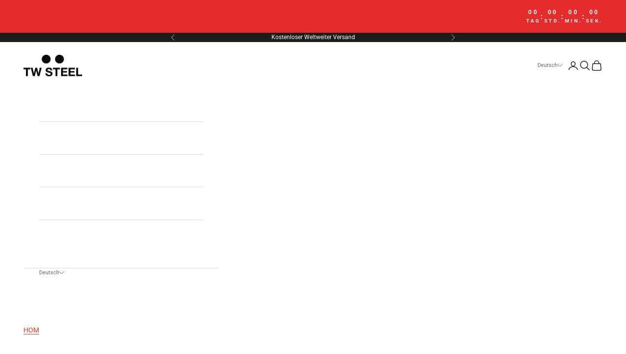

--- FILE ---
content_type: text/html; charset=utf-8
request_url: https://twsteel.com.au/de/products/twmc15
body_size: 52747
content:
<!doctype html>

<html lang="de" dir="ltr">
  <head>
    <meta charset="utf-8">
    <meta name="viewport" content="width=device-width, initial-scale=1.0, height=device-height, minimum-scale=1.0, maximum-scale=5.0">

    <title>TWMC15 - Marc Coblen by TW Steel</title>

    <!-- Google Consent Mode V2 Consentmo -->
        <!-- Google Consent Mode V2 Advanced Mode integration script for Consentmo GDPR Compliance App -->
    <script async crossorigin fetchpriority="high" src="/cdn/shopifycloud/importmap-polyfill/es-modules-shim.2.4.0.js"></script>
<script id="consentmo-gcmv2-advanced-mode-integration">
      const consentOutOfRegion = {
        analytics: true,
        marketing: true,
        functionality: true,
        adsDataRedaction: false,
        urlPassthrough: false,
      };

      window.dataLayer = window.dataLayer || [];
      function gtag(){dataLayer.push(arguments);}

      gtag('consent', 'default', {
        ad_storage: 'denied',
        ad_personalization: 'denied',
        ad_user_data: 'denied',
        analytics_storage: 'denied',
        functionality_storage: 'denied',
        personalization_storage:'denied',
        security_storage: 'granted',
        wait_for_update: 1500
      });

      document.addEventListener('consentmoSignal_onLoad', function(eventData) {
        const csmLoadSignal = eventData.detail || {isActive:false};
        console.log('LIQUID - consentmoSignal_onLoad event', csmLoadSignal);

        if (!csmLoadSignal.isActive) {
          console.log('LIQUID - isActive false - use consentOutOfRegion');
          gtag('consent', 'update', {
            ad_storage: consentOutOfRegion.marketing ? 'granted' : 'denied',
            ad_personalization: consentOutOfRegion.marketing ? 'granted' : 'denied',
            ad_user_data: consentOutOfRegion.marketing ? 'granted' : 'denied',
            analytics_storage: consentOutOfRegion.analytics ? 'granted' : 'denied',
            functionality_storage: consentOutOfRegion.functionality ? 'granted' : 'denied',
            personalization_storage: consentOutOfRegion.functionality ? 'granted' : 'denied',
            security_storage: 'granted',
          });
          gtag('set', 'ads_data_redaction', consentOutOfRegion.adsDataRedaction);
          gtag('set', 'url_passthrough', consentOutOfRegion.urlPassthrough);
          console.log('LIQUID - dataLayer', window.dataLayer);
        } else {
          console.log('LIQUID - set default-consent and subscribe consentmoSignal for consent-update');
          document.addEventListener('consentmoSignal', function(event) {
            const csmSignal = event.detail;
            const consentState = csmSignal.integration?.gcm?.isEnabled ? csmSignal.integration.gcm.state : csmSignal.state;
            console.log('LIQUID - consentmoSignal event', csmSignal);
            console.log('LIQUID - dataLayer', window.dataLayer);

            gtag('consent', 'update', consentState);
            if (csmSignal.integration?.gcm?.isEnabled) {
              gtag('set', 'ads_data_redaction', csmSignal.integration.gcm.adsDataRedaction);
              gtag('set', 'url_passthrough', csmSignal.integration.gcm.urlPassthrough);
            }
          });
        }
      });
    </script>

<meta name="description" content="Movement 0S20 (chronograph) from Miyota Made of high grade 316L steel Steel case with PVD rose gold plated Diameter of the case 42mm Black leather strap Black dial Reinforced mineral crystal with sapphire layer 5 ATM water resistant"><link rel="canonical" href="https://twsteel.com.au/de/products/twmc15"><link rel="shortcut icon" href="//twsteel.com.au/cdn/shop/files/favicon.png?v=1613192720&width=96">
      <link rel="apple-touch-icon" href="//twsteel.com.au/cdn/shop/files/favicon.png?v=1613192720&width=180"><link rel="preconnect" href="https://fonts.shopifycdn.com" crossorigin><link rel="preload" href="//twsteel.com.au/cdn/fonts/roboto/roboto_n7.f38007a10afbbde8976c4056bfe890710d51dec2.woff2" as="font" type="font/woff2" crossorigin><link rel="preload" href="//twsteel.com.au/cdn/fonts/roboto/roboto_n4.2019d890f07b1852f56ce63ba45b2db45d852cba.woff2" as="font" type="font/woff2" crossorigin><meta property="og:type" content="product">
  <meta property="og:title" content="TWMC15">
  <meta property="product:price:amount" content="962.00">
  <meta property="product:price:currency" content="AUD">
  <meta property="product:availability" content="out of stock"><meta property="og:image" content="http://twsteel.com.au/cdn/shop/products/TWMC15_2.jpg?v=1587113469&width=2048">
  <meta property="og:image:secure_url" content="https://twsteel.com.au/cdn/shop/products/TWMC15_2.jpg?v=1587113469&width=2048">
  <meta property="og:image:width" content="3600">
  <meta property="og:image:height" content="3600"><meta property="og:description" content="Movement 0S20 (chronograph) from Miyota Made of high grade 316L steel Steel case with PVD rose gold plated Diameter of the case 42mm Black leather strap Black dial Reinforced mineral crystal with sapphire layer 5 ATM water resistant"><meta property="og:url" content="https://twsteel.com.au/de/products/twmc15">
<meta property="og:site_name" content="TW Steel"><meta name="twitter:card" content="summary"><meta name="twitter:title" content="TWMC15">
  <meta name="twitter:description" content="
Movement 0S20 (chronograph) from Miyota
Made of high grade 316L steel
Steel case with PVD rose gold plated
Diameter of the case 42mm
Black leather strap
Black dial
Reinforced mineral crystal with sapphire layer
5 ATM water resistant
"><meta name="twitter:image" content="https://twsteel.com.au/cdn/shop/products/TWMC15_2.jpg?crop=center&height=1200&v=1587113469&width=1200">
  <meta name="twitter:image:alt" content=""><script type="application/ld+json">{"@context":"http:\/\/schema.org\/","@id":"\/de\/products\/twmc15#product","@type":"Product","brand":{"@type":"Brand","name":"TW Steel"},"category":"Watch","description":"\nMovement 0S20 (chronograph) from Miyota\nMade of high grade 316L steel\nSteel case with PVD rose gold plated\nDiameter of the case 42mm\nBlack leather strap\nBlack dial\nReinforced mineral crystal with sapphire layer\n5 ATM water resistant\n","gtin":"8718836366727","image":"https:\/\/twsteel.com.au\/cdn\/shop\/products\/TWMC15_2.jpg?v=1587113469\u0026width=1920","name":"TWMC15","offers":{"@id":"\/de\/products\/twmc15?variant=33143884447875#offer","@type":"Offer","availability":"http:\/\/schema.org\/OutOfStock","price":"962.00","priceCurrency":"AUD","url":"https:\/\/twsteel.com.au\/de\/products\/twmc15?variant=33143884447875"},"sku":"TWMC15","url":"https:\/\/twsteel.com.au\/de\/products\/twmc15"}</script><script type="application/ld+json">
  {
    "@context": "https://schema.org",
    "@type": "BreadcrumbList",
    "itemListElement": [{
        "@type": "ListItem",
        "position": 1,
        "name": "Home",
        "item": "https://twsteel.com"
      },{
            "@type": "ListItem",
            "position": 2,
            "name": "TWMC15",
            "item": "https://twsteel.com/de/products/twmc15"
          }]
  }
</script><style>/* Typography (heading) */
  @font-face {
  font-family: Roboto;
  font-weight: 700;
  font-style: normal;
  font-display: fallback;
  src: url("//twsteel.com.au/cdn/fonts/roboto/roboto_n7.f38007a10afbbde8976c4056bfe890710d51dec2.woff2") format("woff2"),
       url("//twsteel.com.au/cdn/fonts/roboto/roboto_n7.94bfdd3e80c7be00e128703d245c207769d763f9.woff") format("woff");
}

@font-face {
  font-family: Roboto;
  font-weight: 700;
  font-style: italic;
  font-display: fallback;
  src: url("//twsteel.com.au/cdn/fonts/roboto/roboto_i7.7ccaf9410746f2c53340607c42c43f90a9005937.woff2") format("woff2"),
       url("//twsteel.com.au/cdn/fonts/roboto/roboto_i7.49ec21cdd7148292bffea74c62c0df6e93551516.woff") format("woff");
}

/* Typography (body) */
  @font-face {
  font-family: Roboto;
  font-weight: 400;
  font-style: normal;
  font-display: fallback;
  src: url("//twsteel.com.au/cdn/fonts/roboto/roboto_n4.2019d890f07b1852f56ce63ba45b2db45d852cba.woff2") format("woff2"),
       url("//twsteel.com.au/cdn/fonts/roboto/roboto_n4.238690e0007583582327135619c5f7971652fa9d.woff") format("woff");
}

@font-face {
  font-family: Roboto;
  font-weight: 400;
  font-style: italic;
  font-display: fallback;
  src: url("//twsteel.com.au/cdn/fonts/roboto/roboto_i4.57ce898ccda22ee84f49e6b57ae302250655e2d4.woff2") format("woff2"),
       url("//twsteel.com.au/cdn/fonts/roboto/roboto_i4.b21f3bd061cbcb83b824ae8c7671a82587b264bf.woff") format("woff");
}

@font-face {
  font-family: Roboto;
  font-weight: 700;
  font-style: normal;
  font-display: fallback;
  src: url("//twsteel.com.au/cdn/fonts/roboto/roboto_n7.f38007a10afbbde8976c4056bfe890710d51dec2.woff2") format("woff2"),
       url("//twsteel.com.au/cdn/fonts/roboto/roboto_n7.94bfdd3e80c7be00e128703d245c207769d763f9.woff") format("woff");
}

@font-face {
  font-family: Roboto;
  font-weight: 700;
  font-style: italic;
  font-display: fallback;
  src: url("//twsteel.com.au/cdn/fonts/roboto/roboto_i7.7ccaf9410746f2c53340607c42c43f90a9005937.woff2") format("woff2"),
       url("//twsteel.com.au/cdn/fonts/roboto/roboto_i7.49ec21cdd7148292bffea74c62c0df6e93551516.woff") format("woff");
}

:root {
    /* Container */
    --container-max-width: 100%;
    --container-xxs-max-width: 27.5rem; /* 440px */
    --container-xs-max-width: 42.5rem; /* 680px */
    --container-sm-max-width: 61.25rem; /* 980px */
    --container-md-max-width: 71.875rem; /* 1150px */
    --container-lg-max-width: 78.75rem; /* 1260px */
    --container-xl-max-width: 85rem; /* 1360px */
    --container-gutter: 1.25rem;

    --section-vertical-spacing: 2.5rem;
    --section-vertical-spacing-tight:2.5rem;

    --section-stack-gap:2.25rem;
    --section-stack-gap-tight:2.25rem;

    /* Form settings */
    --form-gap: 1.25rem; /* Gap between fieldset and submit button */
    --fieldset-gap: 1rem; /* Gap between each form input within a fieldset */
    --form-control-gap: 0.625rem; /* Gap between input and label (ignored for floating label) */
    --checkbox-control-gap: 0.75rem; /* Horizontal gap between checkbox and its associated label */
    --input-padding-block: 0.65rem; /* Vertical padding for input, textarea and native select */
    --input-padding-inline: 0.8rem; /* Horizontal padding for input, textarea and native select */
    --checkbox-size: 0.875rem; /* Size (width and height) for checkbox */

    /* Other sizes */
    --sticky-area-height: calc(var(--announcement-bar-is-sticky, 0) * var(--announcement-bar-height, 0px) + var(--header-is-sticky, 0) * var(--header-is-visible, 1) * var(--header-height, 0px));

    /* RTL support */
    --transform-logical-flip: 1;
    --transform-origin-start: left;
    --transform-origin-end: right;

    /**
     * ---------------------------------------------------------------------
     * TYPOGRAPHY
     * ---------------------------------------------------------------------
     */

    /* Font properties */
    --heading-font-family: Roboto, sans-serif;
    --heading-font-weight: 700;
    --heading-font-style: normal;
    --heading-text-transform: uppercase;
    --heading-letter-spacing: 0.0em;
    --text-font-family: Roboto, sans-serif;
    --text-font-weight: 400;
    --text-font-style: normal;
    --text-letter-spacing: 0.0em;
    --button-font: var(--heading-font-style) var(--heading-font-weight) var(--text-sm) / 1.65 var(--heading-font-family);
    --button-text-transform: uppercase;
    --button-letter-spacing: 0.05em;

    /* Font sizes */--text-heading-size-factor: 1.2;
    --text-h1: max(0.6875rem, clamp(1.375rem, 1.146341463414634rem + 0.975609756097561vw, 2rem) * var(--text-heading-size-factor));
    --text-h2: max(0.6875rem, clamp(1.25rem, 1.0670731707317074rem + 0.7804878048780488vw, 1.75rem) * var(--text-heading-size-factor));
    --text-h3: max(0.6875rem, clamp(1.125rem, 1.0335365853658536rem + 0.3902439024390244vw, 1.375rem) * var(--text-heading-size-factor));
    --text-h4: max(0.6875rem, clamp(1rem, 0.9542682926829268rem + 0.1951219512195122vw, 1.125rem) * var(--text-heading-size-factor));
    --text-h5: calc(0.875rem * var(--text-heading-size-factor));
    --text-h6: calc(0.75rem * var(--text-heading-size-factor));

    --text-xs: 0.75rem;
    --text-sm: 0.8125rem;
    --text-base: 0.875rem;
    --text-lg: 1.0rem;
    --text-xl: 1.25rem;

    /* Rounded variables (used for border radius) */
    --rounded-full: 9999px;
    --button-border-radius: 0.0rem;
    --input-border-radius: 0.0rem;

    /* Box shadow */
    --shadow-sm: 0 2px 8px rgb(0 0 0 / 0.05);
    --shadow: 0 5px 15px rgb(0 0 0 / 0.05);
    --shadow-md: 0 5px 30px rgb(0 0 0 / 0.05);
    --shadow-block: px px px rgb(var(--text-primary) / 0.0);

    /**
     * ---------------------------------------------------------------------
     * OTHER
     * ---------------------------------------------------------------------
     */

    --checkmark-svg-url: url(//twsteel.com.au/cdn/shop/t/37/assets/checkmark.svg?v=77552481021870063511757401436);
    --cursor-zoom-in-svg-url: url(//twsteel.com.au/cdn/shop/t/37/assets/cursor-zoom-in.svg?v=112480252220988712521757401436);
  }

  [dir="rtl"]:root {
    /* RTL support */
    --transform-logical-flip: -1;
    --transform-origin-start: right;
    --transform-origin-end: left;
  }

  @media screen and (min-width: 700px) {
    :root {
      /* Typography (font size) */
      --text-xs: 0.875rem;
      --text-sm: 0.9375rem;
      --text-base: 1.0rem;
      --text-lg: 1.125rem;
      --text-xl: 1.375rem;

      /* Spacing settings */
      --container-gutter: 2rem;
    }
  }

  @media screen and (min-width: 1000px) {
    :root {
      /* Spacing settings */
      --container-gutter: 3rem;

      --section-vertical-spacing: 4rem;
      --section-vertical-spacing-tight: 4rem;

      --section-stack-gap:3rem;
      --section-stack-gap-tight:3rem;
    }
  }:root {/* Overlay used for modal */
    --page-overlay: 0 0 0 / 0.4;

    /* We use the first scheme background as default */
    --page-background: ;

    /* Product colors */
    --on-sale-text: 227 44 43;
    --on-sale-badge-background: 227 44 43;
    --on-sale-badge-text: 255 255 255;
    --sold-out-badge-background: 238 238 238;
    --sold-out-badge-text: 0 0 0 / 0.65;
    --custom-badge-background: 227 44 43;
    --custom-badge-text: 255 255 255;
    --star-color: 28 28 28;

    /* Status colors */
    --success-background: 212 227 203;
    --success-text: 48 122 7;
    --warning-background: 253 241 224;
    --warning-text: 237 138 0;
    --error-background: 243 204 204;
    --error-text: 203 43 43;
  }.color-scheme--scheme-1 {
      /* Color settings */--accent: 227 44 43;
      --text-color: 28 28 28;
      --background: 239 239 239 / 1.0;
      --background-without-opacity: 239 239 239;
      --background-gradient: ;--border-color: 207 207 207;/* Button colors */
      --button-background: 227 44 43;
      --button-text-color: 255 255 255;

      /* Circled buttons */
      --circle-button-background: 255 255 255;
      --circle-button-text-color: 28 28 28;
    }.shopify-section:has(.section-spacing.color-scheme--bg-609ecfcfee2f667ac6c12366fc6ece56) + .shopify-section:has(.section-spacing.color-scheme--bg-609ecfcfee2f667ac6c12366fc6ece56:not(.bordered-section)) .section-spacing {
      padding-block-start: 0;
    }.color-scheme--scheme-2 {
      /* Color settings */--accent: 229 53 44;
      --text-color: 28 28 28;
      --background: 255 255 255 / 1.0;
      --background-without-opacity: 255 255 255;
      --background-gradient: ;--border-color: 221 221 221;/* Button colors */
      --button-background: 229 53 44;
      --button-text-color: 255 255 255;

      /* Circled buttons */
      --circle-button-background: 239 239 239;
      --circle-button-text-color: 227 44 43;
    }.shopify-section:has(.section-spacing.color-scheme--bg-54922f2e920ba8346f6dc0fba343d673) + .shopify-section:has(.section-spacing.color-scheme--bg-54922f2e920ba8346f6dc0fba343d673:not(.bordered-section)) .section-spacing {
      padding-block-start: 0;
    }.color-scheme--scheme-3 {
      /* Color settings */--accent: 255 255 255;
      --text-color: 255 255 255;
      --background: 28 28 28 / 1.0;
      --background-without-opacity: 28 28 28;
      --background-gradient: ;--border-color: 62 62 62;/* Button colors */
      --button-background: 255 255 255;
      --button-text-color: 28 28 28;

      /* Circled buttons */
      --circle-button-background: 255 255 255;
      --circle-button-text-color: 28 28 28;
    }.shopify-section:has(.section-spacing.color-scheme--bg-c1f8cb21047e4797e94d0969dc5d1e44) + .shopify-section:has(.section-spacing.color-scheme--bg-c1f8cb21047e4797e94d0969dc5d1e44:not(.bordered-section)) .section-spacing {
      padding-block-start: 0;
    }.color-scheme--scheme-4 {
      /* Color settings */--accent: 255 255 255;
      --text-color: 255 255 255;
      --background: 0 0 0 / 0.0;
      --background-without-opacity: 0 0 0;
      --background-gradient: ;--border-color: 255 255 255;/* Button colors */
      --button-background: 255 255 255;
      --button-text-color: 28 28 28;

      /* Circled buttons */
      --circle-button-background: 255 255 255;
      --circle-button-text-color: 28 28 28;
    }.shopify-section:has(.section-spacing.color-scheme--bg-3671eee015764974ee0aef1536023e0f) + .shopify-section:has(.section-spacing.color-scheme--bg-3671eee015764974ee0aef1536023e0f:not(.bordered-section)) .section-spacing {
      padding-block-start: 0;
    }.color-scheme--scheme-284ddd32-6f76-4c3b-8b81-1ae3ac8c2947 {
      /* Color settings */--accent: 255 255 255;
      --text-color: 255 255 255;
      --background: 227 44 43 / 1.0;
      --background-without-opacity: 227 44 43;
      --background-gradient: ;--border-color: 231 76 75;/* Button colors */
      --button-background: 255 255 255;
      --button-text-color: 28 28 28;

      /* Circled buttons */
      --circle-button-background: 255 255 255;
      --circle-button-text-color: 28 28 28;
    }.shopify-section:has(.section-spacing.color-scheme--bg-05ce70a922b3cd842e6c344ada9be594) + .shopify-section:has(.section-spacing.color-scheme--bg-05ce70a922b3cd842e6c344ada9be594:not(.bordered-section)) .section-spacing {
      padding-block-start: 0;
    }.color-scheme--dialog {
      /* Color settings */--accent: 229 53 44;
      --text-color: 28 28 28;
      --background: 255 255 255 / 1.0;
      --background-without-opacity: 255 255 255;
      --background-gradient: ;--border-color: 221 221 221;/* Button colors */
      --button-background: 229 53 44;
      --button-text-color: 255 255 255;

      /* Circled buttons */
      --circle-button-background: 239 239 239;
      --circle-button-text-color: 227 44 43;
    }
</style><script>
  // This allows to expose several variables to the global scope, to be used in scripts
  window.themeVariables = {
    settings: {
      showPageTransition: null,
      pageType: "product",
      moneyFormat: "${{amount}}",
      moneyWithCurrencyFormat: "${{amount}} AUD",
      currencyCodeEnabled: false,
      cartType: "drawer",
      staggerMenuApparition: true
    },

    strings: {
      addedToCart: "Zum Warenkorb hinzugefügt!",
      closeGallery: "Galerie schließen",
      zoomGallery: "Bild vergrößern",
      errorGallery: "Bild kann nicht geladen werden",
      shippingEstimatorNoResults: "Tut uns leid, aber wir verschicken leider nicht an deine Adresse.",
      shippingEstimatorOneResult: "Für deine Adresse gibt es einen Versandtarif:",
      shippingEstimatorMultipleResults: "Für deine Adresse gibt es mehrere Versandtarife:",
      shippingEstimatorError: "Beim Berechnen der Versandkosten ist ein Fehler aufgetreten:",
      next: "Vor",
      previous: "Zurück"
    },

    mediaQueries: {
      'sm': 'screen and (min-width: 700px)',
      'md': 'screen and (min-width: 1000px)',
      'lg': 'screen and (min-width: 1150px)',
      'xl': 'screen and (min-width: 1400px)',
      '2xl': 'screen and (min-width: 1600px)',
      'sm-max': 'screen and (max-width: 699px)',
      'md-max': 'screen and (max-width: 999px)',
      'lg-max': 'screen and (max-width: 1149px)',
      'xl-max': 'screen and (max-width: 1399px)',
      '2xl-max': 'screen and (max-width: 1599px)',
      'motion-safe': '(prefers-reduced-motion: no-preference)',
      'motion-reduce': '(prefers-reduced-motion: reduce)',
      'supports-hover': 'screen and (pointer: fine)',
      'supports-touch': 'screen and (hover: none)'
    }
  };</script><script type="importmap">{
        "imports": {
          "vendor": "//twsteel.com.au/cdn/shop/t/37/assets/vendor.min.js?v=118757129943152772801757401423",
          "theme": "//twsteel.com.au/cdn/shop/t/37/assets/theme.js?v=120831487839789910711757401419",
          "photoswipe": "//twsteel.com.au/cdn/shop/t/37/assets/photoswipe.min.js?v=13374349288281597431757401416"
        }
      }
    </script>

    <script type="module" src="//twsteel.com.au/cdn/shop/t/37/assets/vendor.min.js?v=118757129943152772801757401423"></script>
    <script type="module" src="//twsteel.com.au/cdn/shop/t/37/assets/theme.js?v=120831487839789910711757401419"></script>

    <script>window.performance && window.performance.mark && window.performance.mark('shopify.content_for_header.start');</script><meta id="shopify-digital-wallet" name="shopify-digital-wallet" content="/33739636867/digital_wallets/dialog">
<meta name="shopify-checkout-api-token" content="bb1780ac4a2932efef2940985868e8fc">
<meta id="in-context-paypal-metadata" data-shop-id="33739636867" data-venmo-supported="false" data-environment="production" data-locale="de_DE" data-paypal-v4="true" data-currency="AUD">
<link rel="alternate" hreflang="x-default" href="https://twsteel.com/products/twmc15">
<link rel="alternate" hreflang="en" href="https://twsteel.com/products/twmc15">
<link rel="alternate" hreflang="de" href="https://twsteel.com/de/products/twmc15">
<link rel="alternate" hreflang="es" href="https://twsteel.com/es/products/twmc15">
<link rel="alternate" hreflang="fr" href="https://twsteel.com/fr/products/twmc15">
<link rel="alternate" hreflang="nl" href="https://twsteel.com/nl/products/twmc15">
<link rel="alternate" hreflang="en-AU" href="https://twsteel.com.au/products/twmc15">
<link rel="alternate" hreflang="de-AU" href="https://twsteel.com.au/de/products/twmc15">
<link rel="alternate" hreflang="es-AU" href="https://twsteel.com.au/es/products/twmc15">
<link rel="alternate" hreflang="fr-AU" href="https://twsteel.com.au/fr/products/twmc15">
<link rel="alternate" hreflang="nl-AU" href="https://twsteel.com.au/nl/products/twmc15">
<link rel="alternate" hreflang="en-US" href="https://us.twsteel.com/products/twmc15">
<link rel="alternate" hreflang="es-US" href="https://us.twsteel.com/es/products/twmc15">
<link rel="alternate" hreflang="de-US" href="https://us.twsteel.com/de/products/twmc15">
<link rel="alternate" hreflang="fr-US" href="https://us.twsteel.com/fr/products/twmc15">
<link rel="alternate" hreflang="nl-US" href="https://us.twsteel.com/nl/products/twmc15">
<link rel="alternate" hreflang="en-CN" href="https://us.twsteel.com/products/twmc15">
<link rel="alternate" hreflang="es-CN" href="https://us.twsteel.com/es/products/twmc15">
<link rel="alternate" hreflang="de-CN" href="https://us.twsteel.com/de/products/twmc15">
<link rel="alternate" hreflang="fr-CN" href="https://us.twsteel.com/fr/products/twmc15">
<link rel="alternate" hreflang="nl-CN" href="https://us.twsteel.com/nl/products/twmc15">
<link rel="alternate" hreflang="en-CA" href="https://us.twsteel.com/products/twmc15">
<link rel="alternate" hreflang="es-CA" href="https://us.twsteel.com/es/products/twmc15">
<link rel="alternate" hreflang="de-CA" href="https://us.twsteel.com/de/products/twmc15">
<link rel="alternate" hreflang="fr-CA" href="https://us.twsteel.com/fr/products/twmc15">
<link rel="alternate" hreflang="nl-CA" href="https://us.twsteel.com/nl/products/twmc15">
<link rel="alternate" hreflang="en-HK" href="https://us.twsteel.com/products/twmc15">
<link rel="alternate" hreflang="es-HK" href="https://us.twsteel.com/es/products/twmc15">
<link rel="alternate" hreflang="de-HK" href="https://us.twsteel.com/de/products/twmc15">
<link rel="alternate" hreflang="fr-HK" href="https://us.twsteel.com/fr/products/twmc15">
<link rel="alternate" hreflang="nl-HK" href="https://us.twsteel.com/nl/products/twmc15">
<link rel="alternate" hreflang="en-JP" href="https://us.twsteel.com/products/twmc15">
<link rel="alternate" hreflang="es-JP" href="https://us.twsteel.com/es/products/twmc15">
<link rel="alternate" hreflang="de-JP" href="https://us.twsteel.com/de/products/twmc15">
<link rel="alternate" hreflang="fr-JP" href="https://us.twsteel.com/fr/products/twmc15">
<link rel="alternate" hreflang="nl-JP" href="https://us.twsteel.com/nl/products/twmc15">
<link rel="alternate" hreflang="en-SG" href="https://us.twsteel.com/products/twmc15">
<link rel="alternate" hreflang="es-SG" href="https://us.twsteel.com/es/products/twmc15">
<link rel="alternate" hreflang="de-SG" href="https://us.twsteel.com/de/products/twmc15">
<link rel="alternate" hreflang="fr-SG" href="https://us.twsteel.com/fr/products/twmc15">
<link rel="alternate" hreflang="nl-SG" href="https://us.twsteel.com/nl/products/twmc15">
<link rel="alternate" hreflang="en-AR" href="https://us.twsteel.com/products/twmc15">
<link rel="alternate" hreflang="es-AR" href="https://us.twsteel.com/es/products/twmc15">
<link rel="alternate" hreflang="de-AR" href="https://us.twsteel.com/de/products/twmc15">
<link rel="alternate" hreflang="fr-AR" href="https://us.twsteel.com/fr/products/twmc15">
<link rel="alternate" hreflang="nl-AR" href="https://us.twsteel.com/nl/products/twmc15">
<link rel="alternate" hreflang="en-AZ" href="https://us.twsteel.com/products/twmc15">
<link rel="alternate" hreflang="es-AZ" href="https://us.twsteel.com/es/products/twmc15">
<link rel="alternate" hreflang="de-AZ" href="https://us.twsteel.com/de/products/twmc15">
<link rel="alternate" hreflang="fr-AZ" href="https://us.twsteel.com/fr/products/twmc15">
<link rel="alternate" hreflang="nl-AZ" href="https://us.twsteel.com/nl/products/twmc15">
<link rel="alternate" hreflang="en-BZ" href="https://us.twsteel.com/products/twmc15">
<link rel="alternate" hreflang="es-BZ" href="https://us.twsteel.com/es/products/twmc15">
<link rel="alternate" hreflang="de-BZ" href="https://us.twsteel.com/de/products/twmc15">
<link rel="alternate" hreflang="fr-BZ" href="https://us.twsteel.com/fr/products/twmc15">
<link rel="alternate" hreflang="nl-BZ" href="https://us.twsteel.com/nl/products/twmc15">
<link rel="alternate" hreflang="en-BO" href="https://us.twsteel.com/products/twmc15">
<link rel="alternate" hreflang="es-BO" href="https://us.twsteel.com/es/products/twmc15">
<link rel="alternate" hreflang="de-BO" href="https://us.twsteel.com/de/products/twmc15">
<link rel="alternate" hreflang="fr-BO" href="https://us.twsteel.com/fr/products/twmc15">
<link rel="alternate" hreflang="nl-BO" href="https://us.twsteel.com/nl/products/twmc15">
<link rel="alternate" hreflang="en-BR" href="https://us.twsteel.com/products/twmc15">
<link rel="alternate" hreflang="es-BR" href="https://us.twsteel.com/es/products/twmc15">
<link rel="alternate" hreflang="de-BR" href="https://us.twsteel.com/de/products/twmc15">
<link rel="alternate" hreflang="fr-BR" href="https://us.twsteel.com/fr/products/twmc15">
<link rel="alternate" hreflang="nl-BR" href="https://us.twsteel.com/nl/products/twmc15">
<link rel="alternate" hreflang="en-CL" href="https://us.twsteel.com/products/twmc15">
<link rel="alternate" hreflang="es-CL" href="https://us.twsteel.com/es/products/twmc15">
<link rel="alternate" hreflang="de-CL" href="https://us.twsteel.com/de/products/twmc15">
<link rel="alternate" hreflang="fr-CL" href="https://us.twsteel.com/fr/products/twmc15">
<link rel="alternate" hreflang="nl-CL" href="https://us.twsteel.com/nl/products/twmc15">
<link rel="alternate" hreflang="en-CO" href="https://us.twsteel.com/products/twmc15">
<link rel="alternate" hreflang="es-CO" href="https://us.twsteel.com/es/products/twmc15">
<link rel="alternate" hreflang="de-CO" href="https://us.twsteel.com/de/products/twmc15">
<link rel="alternate" hreflang="fr-CO" href="https://us.twsteel.com/fr/products/twmc15">
<link rel="alternate" hreflang="nl-CO" href="https://us.twsteel.com/nl/products/twmc15">
<link rel="alternate" hreflang="en-CR" href="https://us.twsteel.com/products/twmc15">
<link rel="alternate" hreflang="es-CR" href="https://us.twsteel.com/es/products/twmc15">
<link rel="alternate" hreflang="de-CR" href="https://us.twsteel.com/de/products/twmc15">
<link rel="alternate" hreflang="fr-CR" href="https://us.twsteel.com/fr/products/twmc15">
<link rel="alternate" hreflang="nl-CR" href="https://us.twsteel.com/nl/products/twmc15">
<link rel="alternate" hreflang="en-EC" href="https://us.twsteel.com/products/twmc15">
<link rel="alternate" hreflang="es-EC" href="https://us.twsteel.com/es/products/twmc15">
<link rel="alternate" hreflang="de-EC" href="https://us.twsteel.com/de/products/twmc15">
<link rel="alternate" hreflang="fr-EC" href="https://us.twsteel.com/fr/products/twmc15">
<link rel="alternate" hreflang="nl-EC" href="https://us.twsteel.com/nl/products/twmc15">
<link rel="alternate" hreflang="en-SV" href="https://us.twsteel.com/products/twmc15">
<link rel="alternate" hreflang="es-SV" href="https://us.twsteel.com/es/products/twmc15">
<link rel="alternate" hreflang="de-SV" href="https://us.twsteel.com/de/products/twmc15">
<link rel="alternate" hreflang="fr-SV" href="https://us.twsteel.com/fr/products/twmc15">
<link rel="alternate" hreflang="nl-SV" href="https://us.twsteel.com/nl/products/twmc15">
<link rel="alternate" hreflang="en-FK" href="https://us.twsteel.com/products/twmc15">
<link rel="alternate" hreflang="es-FK" href="https://us.twsteel.com/es/products/twmc15">
<link rel="alternate" hreflang="de-FK" href="https://us.twsteel.com/de/products/twmc15">
<link rel="alternate" hreflang="fr-FK" href="https://us.twsteel.com/fr/products/twmc15">
<link rel="alternate" hreflang="nl-FK" href="https://us.twsteel.com/nl/products/twmc15">
<link rel="alternate" hreflang="en-GF" href="https://us.twsteel.com/products/twmc15">
<link rel="alternate" hreflang="es-GF" href="https://us.twsteel.com/es/products/twmc15">
<link rel="alternate" hreflang="de-GF" href="https://us.twsteel.com/de/products/twmc15">
<link rel="alternate" hreflang="fr-GF" href="https://us.twsteel.com/fr/products/twmc15">
<link rel="alternate" hreflang="nl-GF" href="https://us.twsteel.com/nl/products/twmc15">
<link rel="alternate" hreflang="en-GT" href="https://us.twsteel.com/products/twmc15">
<link rel="alternate" hreflang="es-GT" href="https://us.twsteel.com/es/products/twmc15">
<link rel="alternate" hreflang="de-GT" href="https://us.twsteel.com/de/products/twmc15">
<link rel="alternate" hreflang="fr-GT" href="https://us.twsteel.com/fr/products/twmc15">
<link rel="alternate" hreflang="nl-GT" href="https://us.twsteel.com/nl/products/twmc15">
<link rel="alternate" hreflang="en-GY" href="https://us.twsteel.com/products/twmc15">
<link rel="alternate" hreflang="es-GY" href="https://us.twsteel.com/es/products/twmc15">
<link rel="alternate" hreflang="de-GY" href="https://us.twsteel.com/de/products/twmc15">
<link rel="alternate" hreflang="fr-GY" href="https://us.twsteel.com/fr/products/twmc15">
<link rel="alternate" hreflang="nl-GY" href="https://us.twsteel.com/nl/products/twmc15">
<link rel="alternate" hreflang="en-HN" href="https://us.twsteel.com/products/twmc15">
<link rel="alternate" hreflang="es-HN" href="https://us.twsteel.com/es/products/twmc15">
<link rel="alternate" hreflang="de-HN" href="https://us.twsteel.com/de/products/twmc15">
<link rel="alternate" hreflang="fr-HN" href="https://us.twsteel.com/fr/products/twmc15">
<link rel="alternate" hreflang="nl-HN" href="https://us.twsteel.com/nl/products/twmc15">
<link rel="alternate" hreflang="en-IL" href="https://us.twsteel.com/products/twmc15">
<link rel="alternate" hreflang="es-IL" href="https://us.twsteel.com/es/products/twmc15">
<link rel="alternate" hreflang="de-IL" href="https://us.twsteel.com/de/products/twmc15">
<link rel="alternate" hreflang="fr-IL" href="https://us.twsteel.com/fr/products/twmc15">
<link rel="alternate" hreflang="nl-IL" href="https://us.twsteel.com/nl/products/twmc15">
<link rel="alternate" hreflang="en-JO" href="https://us.twsteel.com/products/twmc15">
<link rel="alternate" hreflang="es-JO" href="https://us.twsteel.com/es/products/twmc15">
<link rel="alternate" hreflang="de-JO" href="https://us.twsteel.com/de/products/twmc15">
<link rel="alternate" hreflang="fr-JO" href="https://us.twsteel.com/fr/products/twmc15">
<link rel="alternate" hreflang="nl-JO" href="https://us.twsteel.com/nl/products/twmc15">
<link rel="alternate" hreflang="en-LB" href="https://us.twsteel.com/products/twmc15">
<link rel="alternate" hreflang="es-LB" href="https://us.twsteel.com/es/products/twmc15">
<link rel="alternate" hreflang="de-LB" href="https://us.twsteel.com/de/products/twmc15">
<link rel="alternate" hreflang="fr-LB" href="https://us.twsteel.com/fr/products/twmc15">
<link rel="alternate" hreflang="nl-LB" href="https://us.twsteel.com/nl/products/twmc15">
<link rel="alternate" hreflang="en-NI" href="https://us.twsteel.com/products/twmc15">
<link rel="alternate" hreflang="es-NI" href="https://us.twsteel.com/es/products/twmc15">
<link rel="alternate" hreflang="de-NI" href="https://us.twsteel.com/de/products/twmc15">
<link rel="alternate" hreflang="fr-NI" href="https://us.twsteel.com/fr/products/twmc15">
<link rel="alternate" hreflang="nl-NI" href="https://us.twsteel.com/nl/products/twmc15">
<link rel="alternate" hreflang="en-PA" href="https://us.twsteel.com/products/twmc15">
<link rel="alternate" hreflang="es-PA" href="https://us.twsteel.com/es/products/twmc15">
<link rel="alternate" hreflang="de-PA" href="https://us.twsteel.com/de/products/twmc15">
<link rel="alternate" hreflang="fr-PA" href="https://us.twsteel.com/fr/products/twmc15">
<link rel="alternate" hreflang="nl-PA" href="https://us.twsteel.com/nl/products/twmc15">
<link rel="alternate" hreflang="en-PY" href="https://us.twsteel.com/products/twmc15">
<link rel="alternate" hreflang="es-PY" href="https://us.twsteel.com/es/products/twmc15">
<link rel="alternate" hreflang="de-PY" href="https://us.twsteel.com/de/products/twmc15">
<link rel="alternate" hreflang="fr-PY" href="https://us.twsteel.com/fr/products/twmc15">
<link rel="alternate" hreflang="nl-PY" href="https://us.twsteel.com/nl/products/twmc15">
<link rel="alternate" hreflang="en-PE" href="https://us.twsteel.com/products/twmc15">
<link rel="alternate" hreflang="es-PE" href="https://us.twsteel.com/es/products/twmc15">
<link rel="alternate" hreflang="de-PE" href="https://us.twsteel.com/de/products/twmc15">
<link rel="alternate" hreflang="fr-PE" href="https://us.twsteel.com/fr/products/twmc15">
<link rel="alternate" hreflang="nl-PE" href="https://us.twsteel.com/nl/products/twmc15">
<link rel="alternate" hreflang="en-QA" href="https://us.twsteel.com/products/twmc15">
<link rel="alternate" hreflang="es-QA" href="https://us.twsteel.com/es/products/twmc15">
<link rel="alternate" hreflang="de-QA" href="https://us.twsteel.com/de/products/twmc15">
<link rel="alternate" hreflang="fr-QA" href="https://us.twsteel.com/fr/products/twmc15">
<link rel="alternate" hreflang="nl-QA" href="https://us.twsteel.com/nl/products/twmc15">
<link rel="alternate" hreflang="en-SA" href="https://us.twsteel.com/products/twmc15">
<link rel="alternate" hreflang="es-SA" href="https://us.twsteel.com/es/products/twmc15">
<link rel="alternate" hreflang="de-SA" href="https://us.twsteel.com/de/products/twmc15">
<link rel="alternate" hreflang="fr-SA" href="https://us.twsteel.com/fr/products/twmc15">
<link rel="alternate" hreflang="nl-SA" href="https://us.twsteel.com/nl/products/twmc15">
<link rel="alternate" hreflang="en-ZA" href="https://us.twsteel.com/products/twmc15">
<link rel="alternate" hreflang="es-ZA" href="https://us.twsteel.com/es/products/twmc15">
<link rel="alternate" hreflang="de-ZA" href="https://us.twsteel.com/de/products/twmc15">
<link rel="alternate" hreflang="fr-ZA" href="https://us.twsteel.com/fr/products/twmc15">
<link rel="alternate" hreflang="nl-ZA" href="https://us.twsteel.com/nl/products/twmc15">
<link rel="alternate" hreflang="en-SR" href="https://us.twsteel.com/products/twmc15">
<link rel="alternate" hreflang="es-SR" href="https://us.twsteel.com/es/products/twmc15">
<link rel="alternate" hreflang="de-SR" href="https://us.twsteel.com/de/products/twmc15">
<link rel="alternate" hreflang="fr-SR" href="https://us.twsteel.com/fr/products/twmc15">
<link rel="alternate" hreflang="nl-SR" href="https://us.twsteel.com/nl/products/twmc15">
<link rel="alternate" hreflang="en-UY" href="https://us.twsteel.com/products/twmc15">
<link rel="alternate" hreflang="es-UY" href="https://us.twsteel.com/es/products/twmc15">
<link rel="alternate" hreflang="de-UY" href="https://us.twsteel.com/de/products/twmc15">
<link rel="alternate" hreflang="fr-UY" href="https://us.twsteel.com/fr/products/twmc15">
<link rel="alternate" hreflang="nl-UY" href="https://us.twsteel.com/nl/products/twmc15">
<link rel="alternate" hreflang="en-VE" href="https://us.twsteel.com/products/twmc15">
<link rel="alternate" hreflang="es-VE" href="https://us.twsteel.com/es/products/twmc15">
<link rel="alternate" hreflang="de-VE" href="https://us.twsteel.com/de/products/twmc15">
<link rel="alternate" hreflang="fr-VE" href="https://us.twsteel.com/fr/products/twmc15">
<link rel="alternate" hreflang="nl-VE" href="https://us.twsteel.com/nl/products/twmc15">
<link rel="alternate" hreflang="en-DZ" href="https://us.twsteel.com/products/twmc15">
<link rel="alternate" hreflang="es-DZ" href="https://us.twsteel.com/es/products/twmc15">
<link rel="alternate" hreflang="de-DZ" href="https://us.twsteel.com/de/products/twmc15">
<link rel="alternate" hreflang="fr-DZ" href="https://us.twsteel.com/fr/products/twmc15">
<link rel="alternate" hreflang="nl-DZ" href="https://us.twsteel.com/nl/products/twmc15">
<link rel="alternate" hreflang="en-BS" href="https://us.twsteel.com/products/twmc15">
<link rel="alternate" hreflang="es-BS" href="https://us.twsteel.com/es/products/twmc15">
<link rel="alternate" hreflang="de-BS" href="https://us.twsteel.com/de/products/twmc15">
<link rel="alternate" hreflang="fr-BS" href="https://us.twsteel.com/fr/products/twmc15">
<link rel="alternate" hreflang="nl-BS" href="https://us.twsteel.com/nl/products/twmc15">
<link rel="alternate" hreflang="en-BB" href="https://us.twsteel.com/products/twmc15">
<link rel="alternate" hreflang="es-BB" href="https://us.twsteel.com/es/products/twmc15">
<link rel="alternate" hreflang="de-BB" href="https://us.twsteel.com/de/products/twmc15">
<link rel="alternate" hreflang="fr-BB" href="https://us.twsteel.com/fr/products/twmc15">
<link rel="alternate" hreflang="nl-BB" href="https://us.twsteel.com/nl/products/twmc15">
<link rel="alternate" hreflang="en-BM" href="https://us.twsteel.com/products/twmc15">
<link rel="alternate" hreflang="es-BM" href="https://us.twsteel.com/es/products/twmc15">
<link rel="alternate" hreflang="de-BM" href="https://us.twsteel.com/de/products/twmc15">
<link rel="alternate" hreflang="fr-BM" href="https://us.twsteel.com/fr/products/twmc15">
<link rel="alternate" hreflang="nl-BM" href="https://us.twsteel.com/nl/products/twmc15">
<link rel="alternate" hreflang="en-BT" href="https://us.twsteel.com/products/twmc15">
<link rel="alternate" hreflang="es-BT" href="https://us.twsteel.com/es/products/twmc15">
<link rel="alternate" hreflang="de-BT" href="https://us.twsteel.com/de/products/twmc15">
<link rel="alternate" hreflang="fr-BT" href="https://us.twsteel.com/fr/products/twmc15">
<link rel="alternate" hreflang="nl-BT" href="https://us.twsteel.com/nl/products/twmc15">
<link rel="alternate" hreflang="en-BN" href="https://us.twsteel.com/products/twmc15">
<link rel="alternate" hreflang="es-BN" href="https://us.twsteel.com/es/products/twmc15">
<link rel="alternate" hreflang="de-BN" href="https://us.twsteel.com/de/products/twmc15">
<link rel="alternate" hreflang="fr-BN" href="https://us.twsteel.com/fr/products/twmc15">
<link rel="alternate" hreflang="nl-BN" href="https://us.twsteel.com/nl/products/twmc15">
<link rel="alternate" hreflang="en-KY" href="https://us.twsteel.com/products/twmc15">
<link rel="alternate" hreflang="es-KY" href="https://us.twsteel.com/es/products/twmc15">
<link rel="alternate" hreflang="de-KY" href="https://us.twsteel.com/de/products/twmc15">
<link rel="alternate" hreflang="fr-KY" href="https://us.twsteel.com/fr/products/twmc15">
<link rel="alternate" hreflang="nl-KY" href="https://us.twsteel.com/nl/products/twmc15">
<link rel="alternate" hreflang="en-DM" href="https://us.twsteel.com/products/twmc15">
<link rel="alternate" hreflang="es-DM" href="https://us.twsteel.com/es/products/twmc15">
<link rel="alternate" hreflang="de-DM" href="https://us.twsteel.com/de/products/twmc15">
<link rel="alternate" hreflang="fr-DM" href="https://us.twsteel.com/fr/products/twmc15">
<link rel="alternate" hreflang="nl-DM" href="https://us.twsteel.com/nl/products/twmc15">
<link rel="alternate" hreflang="en-DO" href="https://us.twsteel.com/products/twmc15">
<link rel="alternate" hreflang="es-DO" href="https://us.twsteel.com/es/products/twmc15">
<link rel="alternate" hreflang="de-DO" href="https://us.twsteel.com/de/products/twmc15">
<link rel="alternate" hreflang="fr-DO" href="https://us.twsteel.com/fr/products/twmc15">
<link rel="alternate" hreflang="nl-DO" href="https://us.twsteel.com/nl/products/twmc15">
<link rel="alternate" hreflang="en-GD" href="https://us.twsteel.com/products/twmc15">
<link rel="alternate" hreflang="es-GD" href="https://us.twsteel.com/es/products/twmc15">
<link rel="alternate" hreflang="de-GD" href="https://us.twsteel.com/de/products/twmc15">
<link rel="alternate" hreflang="fr-GD" href="https://us.twsteel.com/fr/products/twmc15">
<link rel="alternate" hreflang="nl-GD" href="https://us.twsteel.com/nl/products/twmc15">
<link rel="alternate" hreflang="en-HT" href="https://us.twsteel.com/products/twmc15">
<link rel="alternate" hreflang="es-HT" href="https://us.twsteel.com/es/products/twmc15">
<link rel="alternate" hreflang="de-HT" href="https://us.twsteel.com/de/products/twmc15">
<link rel="alternate" hreflang="fr-HT" href="https://us.twsteel.com/fr/products/twmc15">
<link rel="alternate" hreflang="nl-HT" href="https://us.twsteel.com/nl/products/twmc15">
<link rel="alternate" hreflang="en-JM" href="https://us.twsteel.com/products/twmc15">
<link rel="alternate" hreflang="es-JM" href="https://us.twsteel.com/es/products/twmc15">
<link rel="alternate" hreflang="de-JM" href="https://us.twsteel.com/de/products/twmc15">
<link rel="alternate" hreflang="fr-JM" href="https://us.twsteel.com/fr/products/twmc15">
<link rel="alternate" hreflang="nl-JM" href="https://us.twsteel.com/nl/products/twmc15">
<link rel="alternate" hreflang="en-LY" href="https://us.twsteel.com/products/twmc15">
<link rel="alternate" hreflang="es-LY" href="https://us.twsteel.com/es/products/twmc15">
<link rel="alternate" hreflang="de-LY" href="https://us.twsteel.com/de/products/twmc15">
<link rel="alternate" hreflang="fr-LY" href="https://us.twsteel.com/fr/products/twmc15">
<link rel="alternate" hreflang="nl-LY" href="https://us.twsteel.com/nl/products/twmc15">
<link rel="alternate" hreflang="en-MQ" href="https://us.twsteel.com/products/twmc15">
<link rel="alternate" hreflang="es-MQ" href="https://us.twsteel.com/es/products/twmc15">
<link rel="alternate" hreflang="de-MQ" href="https://us.twsteel.com/de/products/twmc15">
<link rel="alternate" hreflang="fr-MQ" href="https://us.twsteel.com/fr/products/twmc15">
<link rel="alternate" hreflang="nl-MQ" href="https://us.twsteel.com/nl/products/twmc15">
<link rel="alternate" hreflang="en-MS" href="https://us.twsteel.com/products/twmc15">
<link rel="alternate" hreflang="es-MS" href="https://us.twsteel.com/es/products/twmc15">
<link rel="alternate" hreflang="de-MS" href="https://us.twsteel.com/de/products/twmc15">
<link rel="alternate" hreflang="fr-MS" href="https://us.twsteel.com/fr/products/twmc15">
<link rel="alternate" hreflang="nl-MS" href="https://us.twsteel.com/nl/products/twmc15">
<link rel="alternate" hreflang="en-MA" href="https://us.twsteel.com/products/twmc15">
<link rel="alternate" hreflang="es-MA" href="https://us.twsteel.com/es/products/twmc15">
<link rel="alternate" hreflang="de-MA" href="https://us.twsteel.com/de/products/twmc15">
<link rel="alternate" hreflang="fr-MA" href="https://us.twsteel.com/fr/products/twmc15">
<link rel="alternate" hreflang="nl-MA" href="https://us.twsteel.com/nl/products/twmc15">
<link rel="alternate" hreflang="en-NP" href="https://us.twsteel.com/products/twmc15">
<link rel="alternate" hreflang="es-NP" href="https://us.twsteel.com/es/products/twmc15">
<link rel="alternate" hreflang="de-NP" href="https://us.twsteel.com/de/products/twmc15">
<link rel="alternate" hreflang="fr-NP" href="https://us.twsteel.com/fr/products/twmc15">
<link rel="alternate" hreflang="nl-NP" href="https://us.twsteel.com/nl/products/twmc15">
<link rel="alternate" hreflang="en-PS" href="https://us.twsteel.com/products/twmc15">
<link rel="alternate" hreflang="es-PS" href="https://us.twsteel.com/es/products/twmc15">
<link rel="alternate" hreflang="de-PS" href="https://us.twsteel.com/de/products/twmc15">
<link rel="alternate" hreflang="fr-PS" href="https://us.twsteel.com/fr/products/twmc15">
<link rel="alternate" hreflang="nl-PS" href="https://us.twsteel.com/nl/products/twmc15">
<link rel="alternate" hreflang="en-KN" href="https://us.twsteel.com/products/twmc15">
<link rel="alternate" hreflang="es-KN" href="https://us.twsteel.com/es/products/twmc15">
<link rel="alternate" hreflang="de-KN" href="https://us.twsteel.com/de/products/twmc15">
<link rel="alternate" hreflang="fr-KN" href="https://us.twsteel.com/fr/products/twmc15">
<link rel="alternate" hreflang="nl-KN" href="https://us.twsteel.com/nl/products/twmc15">
<link rel="alternate" hreflang="en-LC" href="https://us.twsteel.com/products/twmc15">
<link rel="alternate" hreflang="es-LC" href="https://us.twsteel.com/es/products/twmc15">
<link rel="alternate" hreflang="de-LC" href="https://us.twsteel.com/de/products/twmc15">
<link rel="alternate" hreflang="fr-LC" href="https://us.twsteel.com/fr/products/twmc15">
<link rel="alternate" hreflang="nl-LC" href="https://us.twsteel.com/nl/products/twmc15">
<link rel="alternate" hreflang="en-MF" href="https://us.twsteel.com/products/twmc15">
<link rel="alternate" hreflang="es-MF" href="https://us.twsteel.com/es/products/twmc15">
<link rel="alternate" hreflang="de-MF" href="https://us.twsteel.com/de/products/twmc15">
<link rel="alternate" hreflang="fr-MF" href="https://us.twsteel.com/fr/products/twmc15">
<link rel="alternate" hreflang="nl-MF" href="https://us.twsteel.com/nl/products/twmc15">
<link rel="alternate" hreflang="en-VC" href="https://us.twsteel.com/products/twmc15">
<link rel="alternate" hreflang="es-VC" href="https://us.twsteel.com/es/products/twmc15">
<link rel="alternate" hreflang="de-VC" href="https://us.twsteel.com/de/products/twmc15">
<link rel="alternate" hreflang="fr-VC" href="https://us.twsteel.com/fr/products/twmc15">
<link rel="alternate" hreflang="nl-VC" href="https://us.twsteel.com/nl/products/twmc15">
<link rel="alternate" hreflang="en-TT" href="https://us.twsteel.com/products/twmc15">
<link rel="alternate" hreflang="es-TT" href="https://us.twsteel.com/es/products/twmc15">
<link rel="alternate" hreflang="de-TT" href="https://us.twsteel.com/de/products/twmc15">
<link rel="alternate" hreflang="fr-TT" href="https://us.twsteel.com/fr/products/twmc15">
<link rel="alternate" hreflang="nl-TT" href="https://us.twsteel.com/nl/products/twmc15">
<link rel="alternate" hreflang="en-TN" href="https://us.twsteel.com/products/twmc15">
<link rel="alternate" hreflang="es-TN" href="https://us.twsteel.com/es/products/twmc15">
<link rel="alternate" hreflang="de-TN" href="https://us.twsteel.com/de/products/twmc15">
<link rel="alternate" hreflang="fr-TN" href="https://us.twsteel.com/fr/products/twmc15">
<link rel="alternate" hreflang="nl-TN" href="https://us.twsteel.com/nl/products/twmc15">
<link rel="alternate" hreflang="en-TC" href="https://us.twsteel.com/products/twmc15">
<link rel="alternate" hreflang="es-TC" href="https://us.twsteel.com/es/products/twmc15">
<link rel="alternate" hreflang="de-TC" href="https://us.twsteel.com/de/products/twmc15">
<link rel="alternate" hreflang="fr-TC" href="https://us.twsteel.com/fr/products/twmc15">
<link rel="alternate" hreflang="nl-TC" href="https://us.twsteel.com/nl/products/twmc15">
<link rel="alternate" hreflang="en-VG" href="https://us.twsteel.com/products/twmc15">
<link rel="alternate" hreflang="es-VG" href="https://us.twsteel.com/es/products/twmc15">
<link rel="alternate" hreflang="de-VG" href="https://us.twsteel.com/de/products/twmc15">
<link rel="alternate" hreflang="fr-VG" href="https://us.twsteel.com/fr/products/twmc15">
<link rel="alternate" hreflang="nl-VG" href="https://us.twsteel.com/nl/products/twmc15">
<link rel="alternate" hreflang="en-YE" href="https://us.twsteel.com/products/twmc15">
<link rel="alternate" hreflang="es-YE" href="https://us.twsteel.com/es/products/twmc15">
<link rel="alternate" hreflang="de-YE" href="https://us.twsteel.com/de/products/twmc15">
<link rel="alternate" hreflang="fr-YE" href="https://us.twsteel.com/fr/products/twmc15">
<link rel="alternate" hreflang="nl-YE" href="https://us.twsteel.com/nl/products/twmc15">
<link rel="alternate" hreflang="en-GP" href="https://us.twsteel.com/products/twmc15">
<link rel="alternate" hreflang="es-GP" href="https://us.twsteel.com/es/products/twmc15">
<link rel="alternate" hreflang="de-GP" href="https://us.twsteel.com/de/products/twmc15">
<link rel="alternate" hreflang="fr-GP" href="https://us.twsteel.com/fr/products/twmc15">
<link rel="alternate" hreflang="nl-GP" href="https://us.twsteel.com/nl/products/twmc15">
<link rel="alternate" hreflang="en-AW" href="https://us.twsteel.com/products/twmc15">
<link rel="alternate" hreflang="es-AW" href="https://us.twsteel.com/es/products/twmc15">
<link rel="alternate" hreflang="de-AW" href="https://us.twsteel.com/de/products/twmc15">
<link rel="alternate" hreflang="fr-AW" href="https://us.twsteel.com/fr/products/twmc15">
<link rel="alternate" hreflang="nl-AW" href="https://us.twsteel.com/nl/products/twmc15">
<link rel="alternate" hreflang="en-BH" href="https://us.twsteel.com/products/twmc15">
<link rel="alternate" hreflang="es-BH" href="https://us.twsteel.com/es/products/twmc15">
<link rel="alternate" hreflang="de-BH" href="https://us.twsteel.com/de/products/twmc15">
<link rel="alternate" hreflang="fr-BH" href="https://us.twsteel.com/fr/products/twmc15">
<link rel="alternate" hreflang="nl-BH" href="https://us.twsteel.com/nl/products/twmc15">
<link rel="alternate" hreflang="en-BD" href="https://us.twsteel.com/products/twmc15">
<link rel="alternate" hreflang="es-BD" href="https://us.twsteel.com/es/products/twmc15">
<link rel="alternate" hreflang="de-BD" href="https://us.twsteel.com/de/products/twmc15">
<link rel="alternate" hreflang="fr-BD" href="https://us.twsteel.com/fr/products/twmc15">
<link rel="alternate" hreflang="nl-BD" href="https://us.twsteel.com/nl/products/twmc15">
<link rel="alternate" hreflang="en-KH" href="https://us.twsteel.com/products/twmc15">
<link rel="alternate" hreflang="es-KH" href="https://us.twsteel.com/es/products/twmc15">
<link rel="alternate" hreflang="de-KH" href="https://us.twsteel.com/de/products/twmc15">
<link rel="alternate" hreflang="fr-KH" href="https://us.twsteel.com/fr/products/twmc15">
<link rel="alternate" hreflang="nl-KH" href="https://us.twsteel.com/nl/products/twmc15">
<link rel="alternate" hreflang="en-CW" href="https://us.twsteel.com/products/twmc15">
<link rel="alternate" hreflang="es-CW" href="https://us.twsteel.com/es/products/twmc15">
<link rel="alternate" hreflang="de-CW" href="https://us.twsteel.com/de/products/twmc15">
<link rel="alternate" hreflang="fr-CW" href="https://us.twsteel.com/fr/products/twmc15">
<link rel="alternate" hreflang="nl-CW" href="https://us.twsteel.com/nl/products/twmc15">
<link rel="alternate" hreflang="en-IN" href="https://us.twsteel.com/products/twmc15">
<link rel="alternate" hreflang="es-IN" href="https://us.twsteel.com/es/products/twmc15">
<link rel="alternate" hreflang="de-IN" href="https://us.twsteel.com/de/products/twmc15">
<link rel="alternate" hreflang="fr-IN" href="https://us.twsteel.com/fr/products/twmc15">
<link rel="alternate" hreflang="nl-IN" href="https://us.twsteel.com/nl/products/twmc15">
<link rel="alternate" hreflang="en-ID" href="https://us.twsteel.com/products/twmc15">
<link rel="alternate" hreflang="es-ID" href="https://us.twsteel.com/es/products/twmc15">
<link rel="alternate" hreflang="de-ID" href="https://us.twsteel.com/de/products/twmc15">
<link rel="alternate" hreflang="fr-ID" href="https://us.twsteel.com/fr/products/twmc15">
<link rel="alternate" hreflang="nl-ID" href="https://us.twsteel.com/nl/products/twmc15">
<link rel="alternate" hreflang="en-KW" href="https://us.twsteel.com/products/twmc15">
<link rel="alternate" hreflang="es-KW" href="https://us.twsteel.com/es/products/twmc15">
<link rel="alternate" hreflang="de-KW" href="https://us.twsteel.com/de/products/twmc15">
<link rel="alternate" hreflang="fr-KW" href="https://us.twsteel.com/fr/products/twmc15">
<link rel="alternate" hreflang="nl-KW" href="https://us.twsteel.com/nl/products/twmc15">
<link rel="alternate" hreflang="en-LA" href="https://us.twsteel.com/products/twmc15">
<link rel="alternate" hreflang="es-LA" href="https://us.twsteel.com/es/products/twmc15">
<link rel="alternate" hreflang="de-LA" href="https://us.twsteel.com/de/products/twmc15">
<link rel="alternate" hreflang="fr-LA" href="https://us.twsteel.com/fr/products/twmc15">
<link rel="alternate" hreflang="nl-LA" href="https://us.twsteel.com/nl/products/twmc15">
<link rel="alternate" hreflang="en-MO" href="https://us.twsteel.com/products/twmc15">
<link rel="alternate" hreflang="es-MO" href="https://us.twsteel.com/es/products/twmc15">
<link rel="alternate" hreflang="de-MO" href="https://us.twsteel.com/de/products/twmc15">
<link rel="alternate" hreflang="fr-MO" href="https://us.twsteel.com/fr/products/twmc15">
<link rel="alternate" hreflang="nl-MO" href="https://us.twsteel.com/nl/products/twmc15">
<link rel="alternate" hreflang="en-MY" href="https://us.twsteel.com/products/twmc15">
<link rel="alternate" hreflang="es-MY" href="https://us.twsteel.com/es/products/twmc15">
<link rel="alternate" hreflang="de-MY" href="https://us.twsteel.com/de/products/twmc15">
<link rel="alternate" hreflang="fr-MY" href="https://us.twsteel.com/fr/products/twmc15">
<link rel="alternate" hreflang="nl-MY" href="https://us.twsteel.com/nl/products/twmc15">
<link rel="alternate" hreflang="en-MV" href="https://us.twsteel.com/products/twmc15">
<link rel="alternate" hreflang="es-MV" href="https://us.twsteel.com/es/products/twmc15">
<link rel="alternate" hreflang="de-MV" href="https://us.twsteel.com/de/products/twmc15">
<link rel="alternate" hreflang="fr-MV" href="https://us.twsteel.com/fr/products/twmc15">
<link rel="alternate" hreflang="nl-MV" href="https://us.twsteel.com/nl/products/twmc15">
<link rel="alternate" hreflang="en-MD" href="https://us.twsteel.com/products/twmc15">
<link rel="alternate" hreflang="es-MD" href="https://us.twsteel.com/es/products/twmc15">
<link rel="alternate" hreflang="de-MD" href="https://us.twsteel.com/de/products/twmc15">
<link rel="alternate" hreflang="fr-MD" href="https://us.twsteel.com/fr/products/twmc15">
<link rel="alternate" hreflang="nl-MD" href="https://us.twsteel.com/nl/products/twmc15">
<link rel="alternate" hreflang="en-MM" href="https://us.twsteel.com/products/twmc15">
<link rel="alternate" hreflang="es-MM" href="https://us.twsteel.com/es/products/twmc15">
<link rel="alternate" hreflang="de-MM" href="https://us.twsteel.com/de/products/twmc15">
<link rel="alternate" hreflang="fr-MM" href="https://us.twsteel.com/fr/products/twmc15">
<link rel="alternate" hreflang="nl-MM" href="https://us.twsteel.com/nl/products/twmc15">
<link rel="alternate" hreflang="en-OM" href="https://us.twsteel.com/products/twmc15">
<link rel="alternate" hreflang="es-OM" href="https://us.twsteel.com/es/products/twmc15">
<link rel="alternate" hreflang="de-OM" href="https://us.twsteel.com/de/products/twmc15">
<link rel="alternate" hreflang="fr-OM" href="https://us.twsteel.com/fr/products/twmc15">
<link rel="alternate" hreflang="nl-OM" href="https://us.twsteel.com/nl/products/twmc15">
<link rel="alternate" hreflang="en-PK" href="https://us.twsteel.com/products/twmc15">
<link rel="alternate" hreflang="es-PK" href="https://us.twsteel.com/es/products/twmc15">
<link rel="alternate" hreflang="de-PK" href="https://us.twsteel.com/de/products/twmc15">
<link rel="alternate" hreflang="fr-PK" href="https://us.twsteel.com/fr/products/twmc15">
<link rel="alternate" hreflang="nl-PK" href="https://us.twsteel.com/nl/products/twmc15">
<link rel="alternate" hreflang="en-KR" href="https://us.twsteel.com/products/twmc15">
<link rel="alternate" hreflang="es-KR" href="https://us.twsteel.com/es/products/twmc15">
<link rel="alternate" hreflang="de-KR" href="https://us.twsteel.com/de/products/twmc15">
<link rel="alternate" hreflang="fr-KR" href="https://us.twsteel.com/fr/products/twmc15">
<link rel="alternate" hreflang="nl-KR" href="https://us.twsteel.com/nl/products/twmc15">
<link rel="alternate" hreflang="en-LK" href="https://us.twsteel.com/products/twmc15">
<link rel="alternate" hreflang="es-LK" href="https://us.twsteel.com/es/products/twmc15">
<link rel="alternate" hreflang="de-LK" href="https://us.twsteel.com/de/products/twmc15">
<link rel="alternate" hreflang="fr-LK" href="https://us.twsteel.com/fr/products/twmc15">
<link rel="alternate" hreflang="nl-LK" href="https://us.twsteel.com/nl/products/twmc15">
<link rel="alternate" hreflang="en-TW" href="https://us.twsteel.com/products/twmc15">
<link rel="alternate" hreflang="es-TW" href="https://us.twsteel.com/es/products/twmc15">
<link rel="alternate" hreflang="de-TW" href="https://us.twsteel.com/de/products/twmc15">
<link rel="alternate" hreflang="fr-TW" href="https://us.twsteel.com/fr/products/twmc15">
<link rel="alternate" hreflang="nl-TW" href="https://us.twsteel.com/nl/products/twmc15">
<link rel="alternate" hreflang="en-TH" href="https://us.twsteel.com/products/twmc15">
<link rel="alternate" hreflang="es-TH" href="https://us.twsteel.com/es/products/twmc15">
<link rel="alternate" hreflang="de-TH" href="https://us.twsteel.com/de/products/twmc15">
<link rel="alternate" hreflang="fr-TH" href="https://us.twsteel.com/fr/products/twmc15">
<link rel="alternate" hreflang="nl-TH" href="https://us.twsteel.com/nl/products/twmc15">
<link rel="alternate" hreflang="en-VN" href="https://us.twsteel.com/products/twmc15">
<link rel="alternate" hreflang="es-VN" href="https://us.twsteel.com/es/products/twmc15">
<link rel="alternate" hreflang="de-VN" href="https://us.twsteel.com/de/products/twmc15">
<link rel="alternate" hreflang="fr-VN" href="https://us.twsteel.com/fr/products/twmc15">
<link rel="alternate" hreflang="nl-VN" href="https://us.twsteel.com/nl/products/twmc15">
<link rel="alternate" hreflang="en-AM" href="https://us.twsteel.com/products/twmc15">
<link rel="alternate" hreflang="es-AM" href="https://us.twsteel.com/es/products/twmc15">
<link rel="alternate" hreflang="de-AM" href="https://us.twsteel.com/de/products/twmc15">
<link rel="alternate" hreflang="fr-AM" href="https://us.twsteel.com/fr/products/twmc15">
<link rel="alternate" hreflang="nl-AM" href="https://us.twsteel.com/nl/products/twmc15">
<link rel="alternate" hreflang="en-TL" href="https://us.twsteel.com/products/twmc15">
<link rel="alternate" hreflang="es-TL" href="https://us.twsteel.com/es/products/twmc15">
<link rel="alternate" hreflang="de-TL" href="https://us.twsteel.com/de/products/twmc15">
<link rel="alternate" hreflang="fr-TL" href="https://us.twsteel.com/fr/products/twmc15">
<link rel="alternate" hreflang="nl-TL" href="https://us.twsteel.com/nl/products/twmc15">
<link rel="alternate" hreflang="en-EG" href="https://us.twsteel.com/products/twmc15">
<link rel="alternate" hreflang="es-EG" href="https://us.twsteel.com/es/products/twmc15">
<link rel="alternate" hreflang="de-EG" href="https://us.twsteel.com/de/products/twmc15">
<link rel="alternate" hreflang="fr-EG" href="https://us.twsteel.com/fr/products/twmc15">
<link rel="alternate" hreflang="nl-EG" href="https://us.twsteel.com/nl/products/twmc15">
<link rel="alternate" hreflang="en-GE" href="https://us.twsteel.com/products/twmc15">
<link rel="alternate" hreflang="es-GE" href="https://us.twsteel.com/es/products/twmc15">
<link rel="alternate" hreflang="de-GE" href="https://us.twsteel.com/de/products/twmc15">
<link rel="alternate" hreflang="fr-GE" href="https://us.twsteel.com/fr/products/twmc15">
<link rel="alternate" hreflang="nl-GE" href="https://us.twsteel.com/nl/products/twmc15">
<link rel="alternate" hreflang="en-AE" href="https://us.twsteel.com/products/twmc15">
<link rel="alternate" hreflang="es-AE" href="https://us.twsteel.com/es/products/twmc15">
<link rel="alternate" hreflang="de-AE" href="https://us.twsteel.com/de/products/twmc15">
<link rel="alternate" hreflang="fr-AE" href="https://us.twsteel.com/fr/products/twmc15">
<link rel="alternate" hreflang="nl-AE" href="https://us.twsteel.com/nl/products/twmc15">
<link rel="alternate" hreflang="en-AF" href="https://us.twsteel.com/products/twmc15">
<link rel="alternate" hreflang="es-AF" href="https://us.twsteel.com/es/products/twmc15">
<link rel="alternate" hreflang="de-AF" href="https://us.twsteel.com/de/products/twmc15">
<link rel="alternate" hreflang="fr-AF" href="https://us.twsteel.com/fr/products/twmc15">
<link rel="alternate" hreflang="nl-AF" href="https://us.twsteel.com/nl/products/twmc15">
<link rel="alternate" hreflang="en-AO" href="https://us.twsteel.com/products/twmc15">
<link rel="alternate" hreflang="es-AO" href="https://us.twsteel.com/es/products/twmc15">
<link rel="alternate" hreflang="de-AO" href="https://us.twsteel.com/de/products/twmc15">
<link rel="alternate" hreflang="fr-AO" href="https://us.twsteel.com/fr/products/twmc15">
<link rel="alternate" hreflang="nl-AO" href="https://us.twsteel.com/nl/products/twmc15">
<link rel="alternate" hreflang="en-AI" href="https://us.twsteel.com/products/twmc15">
<link rel="alternate" hreflang="es-AI" href="https://us.twsteel.com/es/products/twmc15">
<link rel="alternate" hreflang="de-AI" href="https://us.twsteel.com/de/products/twmc15">
<link rel="alternate" hreflang="fr-AI" href="https://us.twsteel.com/fr/products/twmc15">
<link rel="alternate" hreflang="nl-AI" href="https://us.twsteel.com/nl/products/twmc15">
<link rel="alternate" hreflang="en-AG" href="https://us.twsteel.com/products/twmc15">
<link rel="alternate" hreflang="es-AG" href="https://us.twsteel.com/es/products/twmc15">
<link rel="alternate" hreflang="de-AG" href="https://us.twsteel.com/de/products/twmc15">
<link rel="alternate" hreflang="fr-AG" href="https://us.twsteel.com/fr/products/twmc15">
<link rel="alternate" hreflang="nl-AG" href="https://us.twsteel.com/nl/products/twmc15">
<link rel="alternate" hreflang="en-BJ" href="https://us.twsteel.com/products/twmc15">
<link rel="alternate" hreflang="es-BJ" href="https://us.twsteel.com/es/products/twmc15">
<link rel="alternate" hreflang="de-BJ" href="https://us.twsteel.com/de/products/twmc15">
<link rel="alternate" hreflang="fr-BJ" href="https://us.twsteel.com/fr/products/twmc15">
<link rel="alternate" hreflang="nl-BJ" href="https://us.twsteel.com/nl/products/twmc15">
<link rel="alternate" hreflang="en-BW" href="https://us.twsteel.com/products/twmc15">
<link rel="alternate" hreflang="es-BW" href="https://us.twsteel.com/es/products/twmc15">
<link rel="alternate" hreflang="de-BW" href="https://us.twsteel.com/de/products/twmc15">
<link rel="alternate" hreflang="fr-BW" href="https://us.twsteel.com/fr/products/twmc15">
<link rel="alternate" hreflang="nl-BW" href="https://us.twsteel.com/nl/products/twmc15">
<link rel="alternate" hreflang="en-IO" href="https://us.twsteel.com/products/twmc15">
<link rel="alternate" hreflang="es-IO" href="https://us.twsteel.com/es/products/twmc15">
<link rel="alternate" hreflang="de-IO" href="https://us.twsteel.com/de/products/twmc15">
<link rel="alternate" hreflang="fr-IO" href="https://us.twsteel.com/fr/products/twmc15">
<link rel="alternate" hreflang="nl-IO" href="https://us.twsteel.com/nl/products/twmc15">
<link rel="alternate" hreflang="en-BF" href="https://us.twsteel.com/products/twmc15">
<link rel="alternate" hreflang="es-BF" href="https://us.twsteel.com/es/products/twmc15">
<link rel="alternate" hreflang="de-BF" href="https://us.twsteel.com/de/products/twmc15">
<link rel="alternate" hreflang="fr-BF" href="https://us.twsteel.com/fr/products/twmc15">
<link rel="alternate" hreflang="nl-BF" href="https://us.twsteel.com/nl/products/twmc15">
<link rel="alternate" hreflang="en-BI" href="https://us.twsteel.com/products/twmc15">
<link rel="alternate" hreflang="es-BI" href="https://us.twsteel.com/es/products/twmc15">
<link rel="alternate" hreflang="de-BI" href="https://us.twsteel.com/de/products/twmc15">
<link rel="alternate" hreflang="fr-BI" href="https://us.twsteel.com/fr/products/twmc15">
<link rel="alternate" hreflang="nl-BI" href="https://us.twsteel.com/nl/products/twmc15">
<link rel="alternate" hreflang="en-CV" href="https://us.twsteel.com/products/twmc15">
<link rel="alternate" hreflang="es-CV" href="https://us.twsteel.com/es/products/twmc15">
<link rel="alternate" hreflang="de-CV" href="https://us.twsteel.com/de/products/twmc15">
<link rel="alternate" hreflang="fr-CV" href="https://us.twsteel.com/fr/products/twmc15">
<link rel="alternate" hreflang="nl-CV" href="https://us.twsteel.com/nl/products/twmc15">
<link rel="alternate" hreflang="en-BQ" href="https://us.twsteel.com/products/twmc15">
<link rel="alternate" hreflang="es-BQ" href="https://us.twsteel.com/es/products/twmc15">
<link rel="alternate" hreflang="de-BQ" href="https://us.twsteel.com/de/products/twmc15">
<link rel="alternate" hreflang="fr-BQ" href="https://us.twsteel.com/fr/products/twmc15">
<link rel="alternate" hreflang="nl-BQ" href="https://us.twsteel.com/nl/products/twmc15">
<link rel="alternate" hreflang="en-CF" href="https://us.twsteel.com/products/twmc15">
<link rel="alternate" hreflang="es-CF" href="https://us.twsteel.com/es/products/twmc15">
<link rel="alternate" hreflang="de-CF" href="https://us.twsteel.com/de/products/twmc15">
<link rel="alternate" hreflang="fr-CF" href="https://us.twsteel.com/fr/products/twmc15">
<link rel="alternate" hreflang="nl-CF" href="https://us.twsteel.com/nl/products/twmc15">
<link rel="alternate" hreflang="en-TD" href="https://us.twsteel.com/products/twmc15">
<link rel="alternate" hreflang="es-TD" href="https://us.twsteel.com/es/products/twmc15">
<link rel="alternate" hreflang="de-TD" href="https://us.twsteel.com/de/products/twmc15">
<link rel="alternate" hreflang="fr-TD" href="https://us.twsteel.com/fr/products/twmc15">
<link rel="alternate" hreflang="nl-TD" href="https://us.twsteel.com/nl/products/twmc15">
<link rel="alternate" hreflang="en-CX" href="https://us.twsteel.com/products/twmc15">
<link rel="alternate" hreflang="es-CX" href="https://us.twsteel.com/es/products/twmc15">
<link rel="alternate" hreflang="de-CX" href="https://us.twsteel.com/de/products/twmc15">
<link rel="alternate" hreflang="fr-CX" href="https://us.twsteel.com/fr/products/twmc15">
<link rel="alternate" hreflang="nl-CX" href="https://us.twsteel.com/nl/products/twmc15">
<link rel="alternate" hreflang="en-CC" href="https://us.twsteel.com/products/twmc15">
<link rel="alternate" hreflang="es-CC" href="https://us.twsteel.com/es/products/twmc15">
<link rel="alternate" hreflang="de-CC" href="https://us.twsteel.com/de/products/twmc15">
<link rel="alternate" hreflang="fr-CC" href="https://us.twsteel.com/fr/products/twmc15">
<link rel="alternate" hreflang="nl-CC" href="https://us.twsteel.com/nl/products/twmc15">
<link rel="alternate" hreflang="en-KM" href="https://us.twsteel.com/products/twmc15">
<link rel="alternate" hreflang="es-KM" href="https://us.twsteel.com/es/products/twmc15">
<link rel="alternate" hreflang="de-KM" href="https://us.twsteel.com/de/products/twmc15">
<link rel="alternate" hreflang="fr-KM" href="https://us.twsteel.com/fr/products/twmc15">
<link rel="alternate" hreflang="nl-KM" href="https://us.twsteel.com/nl/products/twmc15">
<link rel="alternate" hreflang="en-CG" href="https://us.twsteel.com/products/twmc15">
<link rel="alternate" hreflang="es-CG" href="https://us.twsteel.com/es/products/twmc15">
<link rel="alternate" hreflang="de-CG" href="https://us.twsteel.com/de/products/twmc15">
<link rel="alternate" hreflang="fr-CG" href="https://us.twsteel.com/fr/products/twmc15">
<link rel="alternate" hreflang="nl-CG" href="https://us.twsteel.com/nl/products/twmc15">
<link rel="alternate" hreflang="en-CD" href="https://us.twsteel.com/products/twmc15">
<link rel="alternate" hreflang="es-CD" href="https://us.twsteel.com/es/products/twmc15">
<link rel="alternate" hreflang="de-CD" href="https://us.twsteel.com/de/products/twmc15">
<link rel="alternate" hreflang="fr-CD" href="https://us.twsteel.com/fr/products/twmc15">
<link rel="alternate" hreflang="nl-CD" href="https://us.twsteel.com/nl/products/twmc15">
<link rel="alternate" hreflang="en-CI" href="https://us.twsteel.com/products/twmc15">
<link rel="alternate" hreflang="es-CI" href="https://us.twsteel.com/es/products/twmc15">
<link rel="alternate" hreflang="de-CI" href="https://us.twsteel.com/de/products/twmc15">
<link rel="alternate" hreflang="fr-CI" href="https://us.twsteel.com/fr/products/twmc15">
<link rel="alternate" hreflang="nl-CI" href="https://us.twsteel.com/nl/products/twmc15">
<link rel="alternate" hreflang="en-DJ" href="https://us.twsteel.com/products/twmc15">
<link rel="alternate" hreflang="es-DJ" href="https://us.twsteel.com/es/products/twmc15">
<link rel="alternate" hreflang="de-DJ" href="https://us.twsteel.com/de/products/twmc15">
<link rel="alternate" hreflang="fr-DJ" href="https://us.twsteel.com/fr/products/twmc15">
<link rel="alternate" hreflang="nl-DJ" href="https://us.twsteel.com/nl/products/twmc15">
<link rel="alternate" hreflang="en-GQ" href="https://us.twsteel.com/products/twmc15">
<link rel="alternate" hreflang="es-GQ" href="https://us.twsteel.com/es/products/twmc15">
<link rel="alternate" hreflang="de-GQ" href="https://us.twsteel.com/de/products/twmc15">
<link rel="alternate" hreflang="fr-GQ" href="https://us.twsteel.com/fr/products/twmc15">
<link rel="alternate" hreflang="nl-GQ" href="https://us.twsteel.com/nl/products/twmc15">
<link rel="alternate" hreflang="en-ER" href="https://us.twsteel.com/products/twmc15">
<link rel="alternate" hreflang="es-ER" href="https://us.twsteel.com/es/products/twmc15">
<link rel="alternate" hreflang="de-ER" href="https://us.twsteel.com/de/products/twmc15">
<link rel="alternate" hreflang="fr-ER" href="https://us.twsteel.com/fr/products/twmc15">
<link rel="alternate" hreflang="nl-ER" href="https://us.twsteel.com/nl/products/twmc15">
<link rel="alternate" hreflang="en-SZ" href="https://us.twsteel.com/products/twmc15">
<link rel="alternate" hreflang="es-SZ" href="https://us.twsteel.com/es/products/twmc15">
<link rel="alternate" hreflang="de-SZ" href="https://us.twsteel.com/de/products/twmc15">
<link rel="alternate" hreflang="fr-SZ" href="https://us.twsteel.com/fr/products/twmc15">
<link rel="alternate" hreflang="nl-SZ" href="https://us.twsteel.com/nl/products/twmc15">
<link rel="alternate" hreflang="en-ET" href="https://us.twsteel.com/products/twmc15">
<link rel="alternate" hreflang="es-ET" href="https://us.twsteel.com/es/products/twmc15">
<link rel="alternate" hreflang="de-ET" href="https://us.twsteel.com/de/products/twmc15">
<link rel="alternate" hreflang="fr-ET" href="https://us.twsteel.com/fr/products/twmc15">
<link rel="alternate" hreflang="nl-ET" href="https://us.twsteel.com/nl/products/twmc15">
<link rel="alternate" hreflang="en-TF" href="https://us.twsteel.com/products/twmc15">
<link rel="alternate" hreflang="es-TF" href="https://us.twsteel.com/es/products/twmc15">
<link rel="alternate" hreflang="de-TF" href="https://us.twsteel.com/de/products/twmc15">
<link rel="alternate" hreflang="fr-TF" href="https://us.twsteel.com/fr/products/twmc15">
<link rel="alternate" hreflang="nl-TF" href="https://us.twsteel.com/nl/products/twmc15">
<link rel="alternate" hreflang="en-GA" href="https://us.twsteel.com/products/twmc15">
<link rel="alternate" hreflang="es-GA" href="https://us.twsteel.com/es/products/twmc15">
<link rel="alternate" hreflang="de-GA" href="https://us.twsteel.com/de/products/twmc15">
<link rel="alternate" hreflang="fr-GA" href="https://us.twsteel.com/fr/products/twmc15">
<link rel="alternate" hreflang="nl-GA" href="https://us.twsteel.com/nl/products/twmc15">
<link rel="alternate" hreflang="en-GM" href="https://us.twsteel.com/products/twmc15">
<link rel="alternate" hreflang="es-GM" href="https://us.twsteel.com/es/products/twmc15">
<link rel="alternate" hreflang="de-GM" href="https://us.twsteel.com/de/products/twmc15">
<link rel="alternate" hreflang="fr-GM" href="https://us.twsteel.com/fr/products/twmc15">
<link rel="alternate" hreflang="nl-GM" href="https://us.twsteel.com/nl/products/twmc15">
<link rel="alternate" hreflang="en-GH" href="https://us.twsteel.com/products/twmc15">
<link rel="alternate" hreflang="es-GH" href="https://us.twsteel.com/es/products/twmc15">
<link rel="alternate" hreflang="de-GH" href="https://us.twsteel.com/de/products/twmc15">
<link rel="alternate" hreflang="fr-GH" href="https://us.twsteel.com/fr/products/twmc15">
<link rel="alternate" hreflang="nl-GH" href="https://us.twsteel.com/nl/products/twmc15">
<link rel="alternate" hreflang="en-GN" href="https://us.twsteel.com/products/twmc15">
<link rel="alternate" hreflang="es-GN" href="https://us.twsteel.com/es/products/twmc15">
<link rel="alternate" hreflang="de-GN" href="https://us.twsteel.com/de/products/twmc15">
<link rel="alternate" hreflang="fr-GN" href="https://us.twsteel.com/fr/products/twmc15">
<link rel="alternate" hreflang="nl-GN" href="https://us.twsteel.com/nl/products/twmc15">
<link rel="alternate" hreflang="en-GW" href="https://us.twsteel.com/products/twmc15">
<link rel="alternate" hreflang="es-GW" href="https://us.twsteel.com/es/products/twmc15">
<link rel="alternate" hreflang="de-GW" href="https://us.twsteel.com/de/products/twmc15">
<link rel="alternate" hreflang="fr-GW" href="https://us.twsteel.com/fr/products/twmc15">
<link rel="alternate" hreflang="nl-GW" href="https://us.twsteel.com/nl/products/twmc15">
<link rel="alternate" hreflang="en-IQ" href="https://us.twsteel.com/products/twmc15">
<link rel="alternate" hreflang="es-IQ" href="https://us.twsteel.com/es/products/twmc15">
<link rel="alternate" hreflang="de-IQ" href="https://us.twsteel.com/de/products/twmc15">
<link rel="alternate" hreflang="fr-IQ" href="https://us.twsteel.com/fr/products/twmc15">
<link rel="alternate" hreflang="nl-IQ" href="https://us.twsteel.com/nl/products/twmc15">
<link rel="alternate" hreflang="en-KE" href="https://us.twsteel.com/products/twmc15">
<link rel="alternate" hreflang="es-KE" href="https://us.twsteel.com/es/products/twmc15">
<link rel="alternate" hreflang="de-KE" href="https://us.twsteel.com/de/products/twmc15">
<link rel="alternate" hreflang="fr-KE" href="https://us.twsteel.com/fr/products/twmc15">
<link rel="alternate" hreflang="nl-KE" href="https://us.twsteel.com/nl/products/twmc15">
<link rel="alternate" hreflang="en-KG" href="https://us.twsteel.com/products/twmc15">
<link rel="alternate" hreflang="es-KG" href="https://us.twsteel.com/es/products/twmc15">
<link rel="alternate" hreflang="de-KG" href="https://us.twsteel.com/de/products/twmc15">
<link rel="alternate" hreflang="fr-KG" href="https://us.twsteel.com/fr/products/twmc15">
<link rel="alternate" hreflang="nl-KG" href="https://us.twsteel.com/nl/products/twmc15">
<link rel="alternate" hreflang="en-LS" href="https://us.twsteel.com/products/twmc15">
<link rel="alternate" hreflang="es-LS" href="https://us.twsteel.com/es/products/twmc15">
<link rel="alternate" hreflang="de-LS" href="https://us.twsteel.com/de/products/twmc15">
<link rel="alternate" hreflang="fr-LS" href="https://us.twsteel.com/fr/products/twmc15">
<link rel="alternate" hreflang="nl-LS" href="https://us.twsteel.com/nl/products/twmc15">
<link rel="alternate" hreflang="en-LR" href="https://us.twsteel.com/products/twmc15">
<link rel="alternate" hreflang="es-LR" href="https://us.twsteel.com/es/products/twmc15">
<link rel="alternate" hreflang="de-LR" href="https://us.twsteel.com/de/products/twmc15">
<link rel="alternate" hreflang="fr-LR" href="https://us.twsteel.com/fr/products/twmc15">
<link rel="alternate" hreflang="nl-LR" href="https://us.twsteel.com/nl/products/twmc15">
<link rel="alternate" hreflang="en-MG" href="https://us.twsteel.com/products/twmc15">
<link rel="alternate" hreflang="es-MG" href="https://us.twsteel.com/es/products/twmc15">
<link rel="alternate" hreflang="de-MG" href="https://us.twsteel.com/de/products/twmc15">
<link rel="alternate" hreflang="fr-MG" href="https://us.twsteel.com/fr/products/twmc15">
<link rel="alternate" hreflang="nl-MG" href="https://us.twsteel.com/nl/products/twmc15">
<link rel="alternate" hreflang="en-MW" href="https://us.twsteel.com/products/twmc15">
<link rel="alternate" hreflang="es-MW" href="https://us.twsteel.com/es/products/twmc15">
<link rel="alternate" hreflang="de-MW" href="https://us.twsteel.com/de/products/twmc15">
<link rel="alternate" hreflang="fr-MW" href="https://us.twsteel.com/fr/products/twmc15">
<link rel="alternate" hreflang="nl-MW" href="https://us.twsteel.com/nl/products/twmc15">
<link rel="alternate" hreflang="en-ML" href="https://us.twsteel.com/products/twmc15">
<link rel="alternate" hreflang="es-ML" href="https://us.twsteel.com/es/products/twmc15">
<link rel="alternate" hreflang="de-ML" href="https://us.twsteel.com/de/products/twmc15">
<link rel="alternate" hreflang="fr-ML" href="https://us.twsteel.com/fr/products/twmc15">
<link rel="alternate" hreflang="nl-ML" href="https://us.twsteel.com/nl/products/twmc15">
<link rel="alternate" hreflang="en-MR" href="https://us.twsteel.com/products/twmc15">
<link rel="alternate" hreflang="es-MR" href="https://us.twsteel.com/es/products/twmc15">
<link rel="alternate" hreflang="de-MR" href="https://us.twsteel.com/de/products/twmc15">
<link rel="alternate" hreflang="fr-MR" href="https://us.twsteel.com/fr/products/twmc15">
<link rel="alternate" hreflang="nl-MR" href="https://us.twsteel.com/nl/products/twmc15">
<link rel="alternate" hreflang="en-MU" href="https://us.twsteel.com/products/twmc15">
<link rel="alternate" hreflang="es-MU" href="https://us.twsteel.com/es/products/twmc15">
<link rel="alternate" hreflang="de-MU" href="https://us.twsteel.com/de/products/twmc15">
<link rel="alternate" hreflang="fr-MU" href="https://us.twsteel.com/fr/products/twmc15">
<link rel="alternate" hreflang="nl-MU" href="https://us.twsteel.com/nl/products/twmc15">
<link rel="alternate" hreflang="en-MN" href="https://us.twsteel.com/products/twmc15">
<link rel="alternate" hreflang="es-MN" href="https://us.twsteel.com/es/products/twmc15">
<link rel="alternate" hreflang="de-MN" href="https://us.twsteel.com/de/products/twmc15">
<link rel="alternate" hreflang="fr-MN" href="https://us.twsteel.com/fr/products/twmc15">
<link rel="alternate" hreflang="nl-MN" href="https://us.twsteel.com/nl/products/twmc15">
<link rel="alternate" hreflang="en-MZ" href="https://us.twsteel.com/products/twmc15">
<link rel="alternate" hreflang="es-MZ" href="https://us.twsteel.com/es/products/twmc15">
<link rel="alternate" hreflang="de-MZ" href="https://us.twsteel.com/de/products/twmc15">
<link rel="alternate" hreflang="fr-MZ" href="https://us.twsteel.com/fr/products/twmc15">
<link rel="alternate" hreflang="nl-MZ" href="https://us.twsteel.com/nl/products/twmc15">
<link rel="alternate" hreflang="en-NA" href="https://us.twsteel.com/products/twmc15">
<link rel="alternate" hreflang="es-NA" href="https://us.twsteel.com/es/products/twmc15">
<link rel="alternate" hreflang="de-NA" href="https://us.twsteel.com/de/products/twmc15">
<link rel="alternate" hreflang="fr-NA" href="https://us.twsteel.com/fr/products/twmc15">
<link rel="alternate" hreflang="nl-NA" href="https://us.twsteel.com/nl/products/twmc15">
<link rel="alternate" hreflang="en-NE" href="https://us.twsteel.com/products/twmc15">
<link rel="alternate" hreflang="es-NE" href="https://us.twsteel.com/es/products/twmc15">
<link rel="alternate" hreflang="de-NE" href="https://us.twsteel.com/de/products/twmc15">
<link rel="alternate" hreflang="fr-NE" href="https://us.twsteel.com/fr/products/twmc15">
<link rel="alternate" hreflang="nl-NE" href="https://us.twsteel.com/nl/products/twmc15">
<link rel="alternate" hreflang="en-NG" href="https://us.twsteel.com/products/twmc15">
<link rel="alternate" hreflang="es-NG" href="https://us.twsteel.com/es/products/twmc15">
<link rel="alternate" hreflang="de-NG" href="https://us.twsteel.com/de/products/twmc15">
<link rel="alternate" hreflang="fr-NG" href="https://us.twsteel.com/fr/products/twmc15">
<link rel="alternate" hreflang="nl-NG" href="https://us.twsteel.com/nl/products/twmc15">
<link rel="alternate" hreflang="en-CM" href="https://us.twsteel.com/products/twmc15">
<link rel="alternate" hreflang="es-CM" href="https://us.twsteel.com/es/products/twmc15">
<link rel="alternate" hreflang="de-CM" href="https://us.twsteel.com/de/products/twmc15">
<link rel="alternate" hreflang="fr-CM" href="https://us.twsteel.com/fr/products/twmc15">
<link rel="alternate" hreflang="nl-CM" href="https://us.twsteel.com/nl/products/twmc15">
<link rel="alternate" hreflang="en-RW" href="https://us.twsteel.com/products/twmc15">
<link rel="alternate" hreflang="es-RW" href="https://us.twsteel.com/es/products/twmc15">
<link rel="alternate" hreflang="de-RW" href="https://us.twsteel.com/de/products/twmc15">
<link rel="alternate" hreflang="fr-RW" href="https://us.twsteel.com/fr/products/twmc15">
<link rel="alternate" hreflang="nl-RW" href="https://us.twsteel.com/nl/products/twmc15">
<link rel="alternate" hreflang="en-BL" href="https://us.twsteel.com/products/twmc15">
<link rel="alternate" hreflang="es-BL" href="https://us.twsteel.com/es/products/twmc15">
<link rel="alternate" hreflang="de-BL" href="https://us.twsteel.com/de/products/twmc15">
<link rel="alternate" hreflang="fr-BL" href="https://us.twsteel.com/fr/products/twmc15">
<link rel="alternate" hreflang="nl-BL" href="https://us.twsteel.com/nl/products/twmc15">
<link rel="alternate" hreflang="en-SH" href="https://us.twsteel.com/products/twmc15">
<link rel="alternate" hreflang="es-SH" href="https://us.twsteel.com/es/products/twmc15">
<link rel="alternate" hreflang="de-SH" href="https://us.twsteel.com/de/products/twmc15">
<link rel="alternate" hreflang="fr-SH" href="https://us.twsteel.com/fr/products/twmc15">
<link rel="alternate" hreflang="nl-SH" href="https://us.twsteel.com/nl/products/twmc15">
<link rel="alternate" hreflang="en-PM" href="https://us.twsteel.com/products/twmc15">
<link rel="alternate" hreflang="es-PM" href="https://us.twsteel.com/es/products/twmc15">
<link rel="alternate" hreflang="de-PM" href="https://us.twsteel.com/de/products/twmc15">
<link rel="alternate" hreflang="fr-PM" href="https://us.twsteel.com/fr/products/twmc15">
<link rel="alternate" hreflang="nl-PM" href="https://us.twsteel.com/nl/products/twmc15">
<link rel="alternate" hreflang="en-ST" href="https://us.twsteel.com/products/twmc15">
<link rel="alternate" hreflang="es-ST" href="https://us.twsteel.com/es/products/twmc15">
<link rel="alternate" hreflang="de-ST" href="https://us.twsteel.com/de/products/twmc15">
<link rel="alternate" hreflang="fr-ST" href="https://us.twsteel.com/fr/products/twmc15">
<link rel="alternate" hreflang="nl-ST" href="https://us.twsteel.com/nl/products/twmc15">
<link rel="alternate" hreflang="en-SN" href="https://us.twsteel.com/products/twmc15">
<link rel="alternate" hreflang="es-SN" href="https://us.twsteel.com/es/products/twmc15">
<link rel="alternate" hreflang="de-SN" href="https://us.twsteel.com/de/products/twmc15">
<link rel="alternate" hreflang="fr-SN" href="https://us.twsteel.com/fr/products/twmc15">
<link rel="alternate" hreflang="nl-SN" href="https://us.twsteel.com/nl/products/twmc15">
<link rel="alternate" hreflang="en-SC" href="https://us.twsteel.com/products/twmc15">
<link rel="alternate" hreflang="es-SC" href="https://us.twsteel.com/es/products/twmc15">
<link rel="alternate" hreflang="de-SC" href="https://us.twsteel.com/de/products/twmc15">
<link rel="alternate" hreflang="fr-SC" href="https://us.twsteel.com/fr/products/twmc15">
<link rel="alternate" hreflang="nl-SC" href="https://us.twsteel.com/nl/products/twmc15">
<link rel="alternate" hreflang="en-SL" href="https://us.twsteel.com/products/twmc15">
<link rel="alternate" hreflang="es-SL" href="https://us.twsteel.com/es/products/twmc15">
<link rel="alternate" hreflang="de-SL" href="https://us.twsteel.com/de/products/twmc15">
<link rel="alternate" hreflang="fr-SL" href="https://us.twsteel.com/fr/products/twmc15">
<link rel="alternate" hreflang="nl-SL" href="https://us.twsteel.com/nl/products/twmc15">
<link rel="alternate" hreflang="en-SO" href="https://us.twsteel.com/products/twmc15">
<link rel="alternate" hreflang="es-SO" href="https://us.twsteel.com/es/products/twmc15">
<link rel="alternate" hreflang="de-SO" href="https://us.twsteel.com/de/products/twmc15">
<link rel="alternate" hreflang="fr-SO" href="https://us.twsteel.com/fr/products/twmc15">
<link rel="alternate" hreflang="nl-SO" href="https://us.twsteel.com/nl/products/twmc15">
<link rel="alternate" hreflang="en-GS" href="https://us.twsteel.com/products/twmc15">
<link rel="alternate" hreflang="es-GS" href="https://us.twsteel.com/es/products/twmc15">
<link rel="alternate" hreflang="de-GS" href="https://us.twsteel.com/de/products/twmc15">
<link rel="alternate" hreflang="fr-GS" href="https://us.twsteel.com/fr/products/twmc15">
<link rel="alternate" hreflang="nl-GS" href="https://us.twsteel.com/nl/products/twmc15">
<link rel="alternate" hreflang="en-SS" href="https://us.twsteel.com/products/twmc15">
<link rel="alternate" hreflang="es-SS" href="https://us.twsteel.com/es/products/twmc15">
<link rel="alternate" hreflang="de-SS" href="https://us.twsteel.com/de/products/twmc15">
<link rel="alternate" hreflang="fr-SS" href="https://us.twsteel.com/fr/products/twmc15">
<link rel="alternate" hreflang="nl-SS" href="https://us.twsteel.com/nl/products/twmc15">
<link rel="alternate" hreflang="en-SD" href="https://us.twsteel.com/products/twmc15">
<link rel="alternate" hreflang="es-SD" href="https://us.twsteel.com/es/products/twmc15">
<link rel="alternate" hreflang="de-SD" href="https://us.twsteel.com/de/products/twmc15">
<link rel="alternate" hreflang="fr-SD" href="https://us.twsteel.com/fr/products/twmc15">
<link rel="alternate" hreflang="nl-SD" href="https://us.twsteel.com/nl/products/twmc15">
<link rel="alternate" hreflang="en-TJ" href="https://us.twsteel.com/products/twmc15">
<link rel="alternate" hreflang="es-TJ" href="https://us.twsteel.com/es/products/twmc15">
<link rel="alternate" hreflang="de-TJ" href="https://us.twsteel.com/de/products/twmc15">
<link rel="alternate" hreflang="fr-TJ" href="https://us.twsteel.com/fr/products/twmc15">
<link rel="alternate" hreflang="nl-TJ" href="https://us.twsteel.com/nl/products/twmc15">
<link rel="alternate" hreflang="en-TZ" href="https://us.twsteel.com/products/twmc15">
<link rel="alternate" hreflang="es-TZ" href="https://us.twsteel.com/es/products/twmc15">
<link rel="alternate" hreflang="de-TZ" href="https://us.twsteel.com/de/products/twmc15">
<link rel="alternate" hreflang="fr-TZ" href="https://us.twsteel.com/fr/products/twmc15">
<link rel="alternate" hreflang="nl-TZ" href="https://us.twsteel.com/nl/products/twmc15">
<link rel="alternate" hreflang="en-TG" href="https://us.twsteel.com/products/twmc15">
<link rel="alternate" hreflang="es-TG" href="https://us.twsteel.com/es/products/twmc15">
<link rel="alternate" hreflang="de-TG" href="https://us.twsteel.com/de/products/twmc15">
<link rel="alternate" hreflang="fr-TG" href="https://us.twsteel.com/fr/products/twmc15">
<link rel="alternate" hreflang="nl-TG" href="https://us.twsteel.com/nl/products/twmc15">
<link rel="alternate" hreflang="en-UG" href="https://us.twsteel.com/products/twmc15">
<link rel="alternate" hreflang="es-UG" href="https://us.twsteel.com/es/products/twmc15">
<link rel="alternate" hreflang="de-UG" href="https://us.twsteel.com/de/products/twmc15">
<link rel="alternate" hreflang="fr-UG" href="https://us.twsteel.com/fr/products/twmc15">
<link rel="alternate" hreflang="nl-UG" href="https://us.twsteel.com/nl/products/twmc15">
<link rel="alternate" hreflang="en-UM" href="https://us.twsteel.com/products/twmc15">
<link rel="alternate" hreflang="es-UM" href="https://us.twsteel.com/es/products/twmc15">
<link rel="alternate" hreflang="de-UM" href="https://us.twsteel.com/de/products/twmc15">
<link rel="alternate" hreflang="fr-UM" href="https://us.twsteel.com/fr/products/twmc15">
<link rel="alternate" hreflang="nl-UM" href="https://us.twsteel.com/nl/products/twmc15">
<link rel="alternate" hreflang="en-UZ" href="https://us.twsteel.com/products/twmc15">
<link rel="alternate" hreflang="es-UZ" href="https://us.twsteel.com/es/products/twmc15">
<link rel="alternate" hreflang="de-UZ" href="https://us.twsteel.com/de/products/twmc15">
<link rel="alternate" hreflang="fr-UZ" href="https://us.twsteel.com/fr/products/twmc15">
<link rel="alternate" hreflang="nl-UZ" href="https://us.twsteel.com/nl/products/twmc15">
<link rel="alternate" hreflang="en-EH" href="https://us.twsteel.com/products/twmc15">
<link rel="alternate" hreflang="es-EH" href="https://us.twsteel.com/es/products/twmc15">
<link rel="alternate" hreflang="de-EH" href="https://us.twsteel.com/de/products/twmc15">
<link rel="alternate" hreflang="fr-EH" href="https://us.twsteel.com/fr/products/twmc15">
<link rel="alternate" hreflang="nl-EH" href="https://us.twsteel.com/nl/products/twmc15">
<link rel="alternate" hreflang="en-ZW" href="https://us.twsteel.com/products/twmc15">
<link rel="alternate" hreflang="es-ZW" href="https://us.twsteel.com/es/products/twmc15">
<link rel="alternate" hreflang="de-ZW" href="https://us.twsteel.com/de/products/twmc15">
<link rel="alternate" hreflang="fr-ZW" href="https://us.twsteel.com/fr/products/twmc15">
<link rel="alternate" hreflang="nl-ZW" href="https://us.twsteel.com/nl/products/twmc15">
<link rel="alternate" hreflang="en-FO" href="https://us.twsteel.com/products/twmc15">
<link rel="alternate" hreflang="es-FO" href="https://us.twsteel.com/es/products/twmc15">
<link rel="alternate" hreflang="de-FO" href="https://us.twsteel.com/de/products/twmc15">
<link rel="alternate" hreflang="fr-FO" href="https://us.twsteel.com/fr/products/twmc15">
<link rel="alternate" hreflang="nl-FO" href="https://us.twsteel.com/nl/products/twmc15">
<link rel="alternate" hreflang="en-GL" href="https://us.twsteel.com/products/twmc15">
<link rel="alternate" hreflang="es-GL" href="https://us.twsteel.com/es/products/twmc15">
<link rel="alternate" hreflang="de-GL" href="https://us.twsteel.com/de/products/twmc15">
<link rel="alternate" hreflang="fr-GL" href="https://us.twsteel.com/fr/products/twmc15">
<link rel="alternate" hreflang="nl-GL" href="https://us.twsteel.com/nl/products/twmc15">
<link rel="alternate" hreflang="en-YT" href="https://us.twsteel.com/products/twmc15">
<link rel="alternate" hreflang="es-YT" href="https://us.twsteel.com/es/products/twmc15">
<link rel="alternate" hreflang="de-YT" href="https://us.twsteel.com/de/products/twmc15">
<link rel="alternate" hreflang="fr-YT" href="https://us.twsteel.com/fr/products/twmc15">
<link rel="alternate" hreflang="nl-YT" href="https://us.twsteel.com/nl/products/twmc15">
<link rel="alternate" hreflang="en-TM" href="https://us.twsteel.com/products/twmc15">
<link rel="alternate" hreflang="es-TM" href="https://us.twsteel.com/es/products/twmc15">
<link rel="alternate" hreflang="de-TM" href="https://us.twsteel.com/de/products/twmc15">
<link rel="alternate" hreflang="fr-TM" href="https://us.twsteel.com/fr/products/twmc15">
<link rel="alternate" hreflang="nl-TM" href="https://us.twsteel.com/nl/products/twmc15">
<link rel="alternate" hreflang="en-KZ" href="https://us.twsteel.com/products/twmc15">
<link rel="alternate" hreflang="es-KZ" href="https://us.twsteel.com/es/products/twmc15">
<link rel="alternate" hreflang="de-KZ" href="https://us.twsteel.com/de/products/twmc15">
<link rel="alternate" hreflang="fr-KZ" href="https://us.twsteel.com/fr/products/twmc15">
<link rel="alternate" hreflang="nl-KZ" href="https://us.twsteel.com/nl/products/twmc15">
<link rel="alternate" hreflang="en-GB" href="https://uk.twsteel.com/products/twmc15">
<link rel="alternate" hreflang="nl-GB" href="https://uk.twsteel.com/nl/products/twmc15">
<link rel="alternate" hreflang="fr-GB" href="https://uk.twsteel.com/fr/products/twmc15">
<link rel="alternate" hreflang="de-GB" href="https://uk.twsteel.com/de/products/twmc15">
<link rel="alternate" hreflang="es-GB" href="https://uk.twsteel.com/es/products/twmc15">
<link rel="alternate" hreflang="en-IM" href="https://uk.twsteel.com/products/twmc15">
<link rel="alternate" hreflang="nl-IM" href="https://uk.twsteel.com/nl/products/twmc15">
<link rel="alternate" hreflang="fr-IM" href="https://uk.twsteel.com/fr/products/twmc15">
<link rel="alternate" hreflang="de-IM" href="https://uk.twsteel.com/de/products/twmc15">
<link rel="alternate" hreflang="es-IM" href="https://uk.twsteel.com/es/products/twmc15">
<link rel="alternate" type="application/json+oembed" href="https://twsteel.com.au/de/products/twmc15.oembed">
<script async="async" src="/checkouts/internal/preloads.js?locale=de-AU"></script>
<link rel="preconnect" href="https://shop.app" crossorigin="anonymous">
<script async="async" src="https://shop.app/checkouts/internal/preloads.js?locale=de-AU&shop_id=33739636867" crossorigin="anonymous"></script>
<script id="apple-pay-shop-capabilities" type="application/json">{"shopId":33739636867,"countryCode":"NL","currencyCode":"AUD","merchantCapabilities":["supports3DS"],"merchantId":"gid:\/\/shopify\/Shop\/33739636867","merchantName":"TW Steel","requiredBillingContactFields":["postalAddress","email","phone"],"requiredShippingContactFields":["postalAddress","email","phone"],"shippingType":"shipping","supportedNetworks":["visa","maestro","masterCard","amex"],"total":{"type":"pending","label":"TW Steel","amount":"1.00"},"shopifyPaymentsEnabled":true,"supportsSubscriptions":true}</script>
<script id="shopify-features" type="application/json">{"accessToken":"bb1780ac4a2932efef2940985868e8fc","betas":["rich-media-storefront-analytics"],"domain":"twsteel.com.au","predictiveSearch":true,"shopId":33739636867,"locale":"de"}</script>
<script>var Shopify = Shopify || {};
Shopify.shop = "twsdev.myshopify.com";
Shopify.locale = "de";
Shopify.currency = {"active":"AUD","rate":"1.7525436"};
Shopify.country = "AU";
Shopify.theme = {"name":"twsdev2\/master","id":183150608710,"schema_name":"Prestige","schema_version":"10.9.2","theme_store_id":null,"role":"main"};
Shopify.theme.handle = "null";
Shopify.theme.style = {"id":null,"handle":null};
Shopify.cdnHost = "twsteel.com.au/cdn";
Shopify.routes = Shopify.routes || {};
Shopify.routes.root = "/de/";</script>
<script type="module">!function(o){(o.Shopify=o.Shopify||{}).modules=!0}(window);</script>
<script>!function(o){function n(){var o=[];function n(){o.push(Array.prototype.slice.apply(arguments))}return n.q=o,n}var t=o.Shopify=o.Shopify||{};t.loadFeatures=n(),t.autoloadFeatures=n()}(window);</script>
<script>
  window.ShopifyPay = window.ShopifyPay || {};
  window.ShopifyPay.apiHost = "shop.app\/pay";
  window.ShopifyPay.redirectState = null;
</script>
<script id="shop-js-analytics" type="application/json">{"pageType":"product"}</script>
<script defer="defer" async type="module" src="//twsteel.com.au/cdn/shopifycloud/shop-js/modules/v2/client.init-shop-cart-sync_e98Ab_XN.de.esm.js"></script>
<script defer="defer" async type="module" src="//twsteel.com.au/cdn/shopifycloud/shop-js/modules/v2/chunk.common_Pcw9EP95.esm.js"></script>
<script defer="defer" async type="module" src="//twsteel.com.au/cdn/shopifycloud/shop-js/modules/v2/chunk.modal_CzmY4ZhL.esm.js"></script>
<script type="module">
  await import("//twsteel.com.au/cdn/shopifycloud/shop-js/modules/v2/client.init-shop-cart-sync_e98Ab_XN.de.esm.js");
await import("//twsteel.com.au/cdn/shopifycloud/shop-js/modules/v2/chunk.common_Pcw9EP95.esm.js");
await import("//twsteel.com.au/cdn/shopifycloud/shop-js/modules/v2/chunk.modal_CzmY4ZhL.esm.js");

  window.Shopify.SignInWithShop?.initShopCartSync?.({"fedCMEnabled":true,"windoidEnabled":true});

</script>
<script>
  window.Shopify = window.Shopify || {};
  if (!window.Shopify.featureAssets) window.Shopify.featureAssets = {};
  window.Shopify.featureAssets['shop-js'] = {"shop-cart-sync":["modules/v2/client.shop-cart-sync_DazCVyJ3.de.esm.js","modules/v2/chunk.common_Pcw9EP95.esm.js","modules/v2/chunk.modal_CzmY4ZhL.esm.js"],"init-fed-cm":["modules/v2/client.init-fed-cm_D0AulfmK.de.esm.js","modules/v2/chunk.common_Pcw9EP95.esm.js","modules/v2/chunk.modal_CzmY4ZhL.esm.js"],"shop-cash-offers":["modules/v2/client.shop-cash-offers_BISyWFEA.de.esm.js","modules/v2/chunk.common_Pcw9EP95.esm.js","modules/v2/chunk.modal_CzmY4ZhL.esm.js"],"shop-login-button":["modules/v2/client.shop-login-button_D_c1vx_E.de.esm.js","modules/v2/chunk.common_Pcw9EP95.esm.js","modules/v2/chunk.modal_CzmY4ZhL.esm.js"],"pay-button":["modules/v2/client.pay-button_CHADzJ4g.de.esm.js","modules/v2/chunk.common_Pcw9EP95.esm.js","modules/v2/chunk.modal_CzmY4ZhL.esm.js"],"shop-button":["modules/v2/client.shop-button_CQnD2U3v.de.esm.js","modules/v2/chunk.common_Pcw9EP95.esm.js","modules/v2/chunk.modal_CzmY4ZhL.esm.js"],"avatar":["modules/v2/client.avatar_BTnouDA3.de.esm.js"],"init-windoid":["modules/v2/client.init-windoid_CmA0-hrC.de.esm.js","modules/v2/chunk.common_Pcw9EP95.esm.js","modules/v2/chunk.modal_CzmY4ZhL.esm.js"],"init-shop-for-new-customer-accounts":["modules/v2/client.init-shop-for-new-customer-accounts_BCzC_Mib.de.esm.js","modules/v2/client.shop-login-button_D_c1vx_E.de.esm.js","modules/v2/chunk.common_Pcw9EP95.esm.js","modules/v2/chunk.modal_CzmY4ZhL.esm.js"],"init-shop-email-lookup-coordinator":["modules/v2/client.init-shop-email-lookup-coordinator_DYzOit4u.de.esm.js","modules/v2/chunk.common_Pcw9EP95.esm.js","modules/v2/chunk.modal_CzmY4ZhL.esm.js"],"init-shop-cart-sync":["modules/v2/client.init-shop-cart-sync_e98Ab_XN.de.esm.js","modules/v2/chunk.common_Pcw9EP95.esm.js","modules/v2/chunk.modal_CzmY4ZhL.esm.js"],"shop-toast-manager":["modules/v2/client.shop-toast-manager_Bc-1elH8.de.esm.js","modules/v2/chunk.common_Pcw9EP95.esm.js","modules/v2/chunk.modal_CzmY4ZhL.esm.js"],"init-customer-accounts":["modules/v2/client.init-customer-accounts_CqlRHmZs.de.esm.js","modules/v2/client.shop-login-button_D_c1vx_E.de.esm.js","modules/v2/chunk.common_Pcw9EP95.esm.js","modules/v2/chunk.modal_CzmY4ZhL.esm.js"],"init-customer-accounts-sign-up":["modules/v2/client.init-customer-accounts-sign-up_DZmBw6yB.de.esm.js","modules/v2/client.shop-login-button_D_c1vx_E.de.esm.js","modules/v2/chunk.common_Pcw9EP95.esm.js","modules/v2/chunk.modal_CzmY4ZhL.esm.js"],"shop-follow-button":["modules/v2/client.shop-follow-button_Cx-w7rSq.de.esm.js","modules/v2/chunk.common_Pcw9EP95.esm.js","modules/v2/chunk.modal_CzmY4ZhL.esm.js"],"checkout-modal":["modules/v2/client.checkout-modal_Djjmh8qM.de.esm.js","modules/v2/chunk.common_Pcw9EP95.esm.js","modules/v2/chunk.modal_CzmY4ZhL.esm.js"],"shop-login":["modules/v2/client.shop-login_DMZMgoZf.de.esm.js","modules/v2/chunk.common_Pcw9EP95.esm.js","modules/v2/chunk.modal_CzmY4ZhL.esm.js"],"lead-capture":["modules/v2/client.lead-capture_SqejaEd8.de.esm.js","modules/v2/chunk.common_Pcw9EP95.esm.js","modules/v2/chunk.modal_CzmY4ZhL.esm.js"],"payment-terms":["modules/v2/client.payment-terms_DUeEqFTJ.de.esm.js","modules/v2/chunk.common_Pcw9EP95.esm.js","modules/v2/chunk.modal_CzmY4ZhL.esm.js"]};
</script>
<script>(function() {
  var isLoaded = false;
  function asyncLoad() {
    if (isLoaded) return;
    isLoaded = true;
    var urls = ["\/\/cdn.shopify.com\/s\/files\/1\/0257\/0108\/9360\/t\/85\/assets\/usf-license.js?shop=twsdev.myshopify.com","https:\/\/d3p29gcwgas9m8.cloudfront.net\/assets\/js\/index.js?shop=twsdev.myshopify.com"];
    for (var i = 0; i < urls.length; i++) {
      var s = document.createElement('script');
      s.type = 'text/javascript';
      s.async = true;
      s.src = urls[i];
      var x = document.getElementsByTagName('script')[0];
      x.parentNode.insertBefore(s, x);
    }
  };
  if(window.attachEvent) {
    window.attachEvent('onload', asyncLoad);
  } else {
    window.addEventListener('load', asyncLoad, false);
  }
})();</script>
<script id="__st">var __st={"a":33739636867,"offset":3600,"reqid":"56522415-70ab-46d2-9f05-e83a0c0e1fc3-1769116091","pageurl":"twsteel.com.au\/de\/products\/twmc15","u":"76757b3c625e","p":"product","rtyp":"product","rid":4800979992707};</script>
<script>window.ShopifyPaypalV4VisibilityTracking = true;</script>
<script id="captcha-bootstrap">!function(){'use strict';const t='contact',e='account',n='new_comment',o=[[t,t],['blogs',n],['comments',n],[t,'customer']],c=[[e,'customer_login'],[e,'guest_login'],[e,'recover_customer_password'],[e,'create_customer']],r=t=>t.map((([t,e])=>`form[action*='/${t}']:not([data-nocaptcha='true']) input[name='form_type'][value='${e}']`)).join(','),a=t=>()=>t?[...document.querySelectorAll(t)].map((t=>t.form)):[];function s(){const t=[...o],e=r(t);return a(e)}const i='password',u='form_key',d=['recaptcha-v3-token','g-recaptcha-response','h-captcha-response',i],f=()=>{try{return window.sessionStorage}catch{return}},m='__shopify_v',_=t=>t.elements[u];function p(t,e,n=!1){try{const o=window.sessionStorage,c=JSON.parse(o.getItem(e)),{data:r}=function(t){const{data:e,action:n}=t;return t[m]||n?{data:e,action:n}:{data:t,action:n}}(c);for(const[e,n]of Object.entries(r))t.elements[e]&&(t.elements[e].value=n);n&&o.removeItem(e)}catch(o){console.error('form repopulation failed',{error:o})}}const l='form_type',E='cptcha';function T(t){t.dataset[E]=!0}const w=window,h=w.document,L='Shopify',v='ce_forms',y='captcha';let A=!1;((t,e)=>{const n=(g='f06e6c50-85a8-45c8-87d0-21a2b65856fe',I='https://cdn.shopify.com/shopifycloud/storefront-forms-hcaptcha/ce_storefront_forms_captcha_hcaptcha.v1.5.2.iife.js',D={infoText:'Durch hCaptcha geschützt',privacyText:'Datenschutz',termsText:'Allgemeine Geschäftsbedingungen'},(t,e,n)=>{const o=w[L][v],c=o.bindForm;if(c)return c(t,g,e,D).then(n);var r;o.q.push([[t,g,e,D],n]),r=I,A||(h.body.append(Object.assign(h.createElement('script'),{id:'captcha-provider',async:!0,src:r})),A=!0)});var g,I,D;w[L]=w[L]||{},w[L][v]=w[L][v]||{},w[L][v].q=[],w[L][y]=w[L][y]||{},w[L][y].protect=function(t,e){n(t,void 0,e),T(t)},Object.freeze(w[L][y]),function(t,e,n,w,h,L){const[v,y,A,g]=function(t,e,n){const i=e?o:[],u=t?c:[],d=[...i,...u],f=r(d),m=r(i),_=r(d.filter((([t,e])=>n.includes(e))));return[a(f),a(m),a(_),s()]}(w,h,L),I=t=>{const e=t.target;return e instanceof HTMLFormElement?e:e&&e.form},D=t=>v().includes(t);t.addEventListener('submit',(t=>{const e=I(t);if(!e)return;const n=D(e)&&!e.dataset.hcaptchaBound&&!e.dataset.recaptchaBound,o=_(e),c=g().includes(e)&&(!o||!o.value);(n||c)&&t.preventDefault(),c&&!n&&(function(t){try{if(!f())return;!function(t){const e=f();if(!e)return;const n=_(t);if(!n)return;const o=n.value;o&&e.removeItem(o)}(t);const e=Array.from(Array(32),(()=>Math.random().toString(36)[2])).join('');!function(t,e){_(t)||t.append(Object.assign(document.createElement('input'),{type:'hidden',name:u})),t.elements[u].value=e}(t,e),function(t,e){const n=f();if(!n)return;const o=[...t.querySelectorAll(`input[type='${i}']`)].map((({name:t})=>t)),c=[...d,...o],r={};for(const[a,s]of new FormData(t).entries())c.includes(a)||(r[a]=s);n.setItem(e,JSON.stringify({[m]:1,action:t.action,data:r}))}(t,e)}catch(e){console.error('failed to persist form',e)}}(e),e.submit())}));const S=(t,e)=>{t&&!t.dataset[E]&&(n(t,e.some((e=>e===t))),T(t))};for(const o of['focusin','change'])t.addEventListener(o,(t=>{const e=I(t);D(e)&&S(e,y())}));const B=e.get('form_key'),M=e.get(l),P=B&&M;t.addEventListener('DOMContentLoaded',(()=>{const t=y();if(P)for(const e of t)e.elements[l].value===M&&p(e,B);[...new Set([...A(),...v().filter((t=>'true'===t.dataset.shopifyCaptcha))])].forEach((e=>S(e,t)))}))}(h,new URLSearchParams(w.location.search),n,t,e,['guest_login'])})(!0,!0)}();</script>
<script integrity="sha256-4kQ18oKyAcykRKYeNunJcIwy7WH5gtpwJnB7kiuLZ1E=" data-source-attribution="shopify.loadfeatures" defer="defer" src="//twsteel.com.au/cdn/shopifycloud/storefront/assets/storefront/load_feature-a0a9edcb.js" crossorigin="anonymous"></script>
<script crossorigin="anonymous" defer="defer" src="//twsteel.com.au/cdn/shopifycloud/storefront/assets/shopify_pay/storefront-65b4c6d7.js?v=20250812"></script>
<script data-source-attribution="shopify.dynamic_checkout.dynamic.init">var Shopify=Shopify||{};Shopify.PaymentButton=Shopify.PaymentButton||{isStorefrontPortableWallets:!0,init:function(){window.Shopify.PaymentButton.init=function(){};var t=document.createElement("script");t.src="https://twsteel.com.au/cdn/shopifycloud/portable-wallets/latest/portable-wallets.de.js",t.type="module",document.head.appendChild(t)}};
</script>
<script data-source-attribution="shopify.dynamic_checkout.buyer_consent">
  function portableWalletsHideBuyerConsent(e){var t=document.getElementById("shopify-buyer-consent"),n=document.getElementById("shopify-subscription-policy-button");t&&n&&(t.classList.add("hidden"),t.setAttribute("aria-hidden","true"),n.removeEventListener("click",e))}function portableWalletsShowBuyerConsent(e){var t=document.getElementById("shopify-buyer-consent"),n=document.getElementById("shopify-subscription-policy-button");t&&n&&(t.classList.remove("hidden"),t.removeAttribute("aria-hidden"),n.addEventListener("click",e))}window.Shopify?.PaymentButton&&(window.Shopify.PaymentButton.hideBuyerConsent=portableWalletsHideBuyerConsent,window.Shopify.PaymentButton.showBuyerConsent=portableWalletsShowBuyerConsent);
</script>
<script data-source-attribution="shopify.dynamic_checkout.cart.bootstrap">document.addEventListener("DOMContentLoaded",(function(){function t(){return document.querySelector("shopify-accelerated-checkout-cart, shopify-accelerated-checkout")}if(t())Shopify.PaymentButton.init();else{new MutationObserver((function(e,n){t()&&(Shopify.PaymentButton.init(),n.disconnect())})).observe(document.body,{childList:!0,subtree:!0})}}));
</script>
<link id="shopify-accelerated-checkout-styles" rel="stylesheet" media="screen" href="https://twsteel.com.au/cdn/shopifycloud/portable-wallets/latest/accelerated-checkout-backwards-compat.css" crossorigin="anonymous">
<style id="shopify-accelerated-checkout-cart">
        #shopify-buyer-consent {
  margin-top: 1em;
  display: inline-block;
  width: 100%;
}

#shopify-buyer-consent.hidden {
  display: none;
}

#shopify-subscription-policy-button {
  background: none;
  border: none;
  padding: 0;
  text-decoration: underline;
  font-size: inherit;
  cursor: pointer;
}

#shopify-subscription-policy-button::before {
  box-shadow: none;
}

      </style>

<script>window.performance && window.performance.mark && window.performance.mark('shopify.content_for_header.end');</script>
<link href="//twsteel.com.au/cdn/shop/t/37/assets/theme.css?v=111321760005136382531757401417" rel="stylesheet" type="text/css" media="all" /><link href="//twsteel.com.au/cdn/shop/t/37/assets/wss.css?v=41493160633952206631760090348" rel="stylesheet" type="text/css" media="all" />
  
<script>window._usfTheme={
    id:183124623686,
    name:"Prestige",
    version:"10.9.2",
    vendor:"Maestrooo",
    applied:1,
    assetUrl:"//twsteel.com.au/cdn/shop/t/37/assets/usf-boot.js?v=99677558677366350031762769069"
};
window._usfCustomerTags = null;
window._usfCollectionId = null;
window._usfCollectionDefaultSort = null;
window._usfLocale = "de";
window._usfRootUrl = "\/de";
window.usf = {
  settings: {"online":1,"version":"1.0.2.4112","shop":"twsdev.myshopify.com","siteId":"96205470-3f8d-41ea-b9df-2959e8061f1d","resUrl":"//cdn.shopify.com/s/files/1/0257/0108/9360/t/85/assets/","analyticsApiUrl":"https://svc-0-analytics-usf.hotyon.com/set","searchSvcUrl":"https://svc-0-usf.hotyon.com/","enabledPlugins":["preview-usf","collections-sort-orders","addtocart-usf"],"showGotoTop":1,"mobileBreakpoint":1,"decimals":2,"useTrailingZeros":1,"decimalDisplay":",","thousandSeparator":".","currency":"EUR","priceLongFormat":"€{0} EUR","priceFormat":"€{0}","plugins":{},"revision":86784801,"filters":{"filtersHorzStyle":"default","filtersHorzPosition":"left","filtersMobileStyle":"default"},"instantSearch":{"online":1,"searchBoxSelector":"input[name=q]","numOfSuggestions":6,"numOfProductMatches":6,"numOfCollections":4,"numOfPages":4,"layout":"two-columns","productDisplayType":"list","productColumnPosition":"left","productsPerRow":2,"showPopularProducts":1,"numOfPopularProducts":6,"numOfRecentSearches":5},"search":{"online":1,"sortFields":["-date","date","r","title","-title","price","-price"],"searchResultsUrl":"/search","more":"more","itemsPerPage":16,"imageSizeType":"fixed","imageSize":"600,350","showSearchInputOnSearchPage":1,"showAltImage":1,"showVendor":1,"showSale":1,"showSoldOut":1,"canChangeUrl":1},"collections":{"online":1,"collectionsPageUrl":"/pages/collections"},"filterNavigation":{"showFilterArea":1,"showSingle":1,"showProductCount":1},"translation_en":{"search":"Search","latestSearches":"Latest searches","popularSearches":"Popular searches","viewAllResultsFor":"view all results for <span class=\"usf-highlight\">{0}</span>","viewAllResults":"view all results","noMatchesFoundFor":"No matches found for \"<b>{0}</b>\". Please try again with a different term.","productSearchResultWithTermSummary":"<b>{0}</b> results for '<b>{1}</b>'","productSearchResultSummary":"<b>{0}</b> products","productSearchNoResults":"<h2>No matching for '<b>{0}</b>'.</h2><p>But don't give up – check the filters, spelling or try less specific search terms.</p>","productSearchNoResultsEmptyTerm":"<h2>No results found.</h2><p>But don't give up – check the filters or try less specific terms.</p>","clearAll":"Reset all","clear":"Reset","clearAllFilters":"Clear all filters","clearFiltersBy":"Clear filters by {0}","filterBy":"Filter by {0}","sort":"Sort","sortBy_r":"Relevance","sortBy_title":"Title: A-Z","sortBy_-title":"Title: Z-A","sortBy_date":"Date: Old to New","sortBy_-date":"Date: New to Old","sortBy_price":"Price: Low to High","sortBy_-price":"Price: High to Low","sortBy_percentSale":"Percent sales: Low to High","sortBy_-percentSale":"Percent sales: High to Low","sortBy_-discount":"Discount: High to Low","sortBy_bestselling":"Bestselling","sortBy_-available":"Inventory: High to Low","sortBy_producttype":"Product Type: A-Z","sortBy_-producttype":"Product Type: Z-A","sortBy_random":"Random","filters":"Filter","filterOptions":"Filter options","clearFilterOptions":"Clear all filter options","youHaveViewed":"You've viewed {0} of {1} products","loadMore":"Load more","loadPrev":"Load previous","productMatches":"Product matches","trending":"Trending","didYouMean":"Sorry, nothing found for '<b>{0}</b>'.<br>Did you mean '<b>{1}</b>'?","searchSuggestions":"Search suggestions","popularSearch":"Popular search","quantity":"Quantity","selectedVariantNotAvailable":"The selected variant is not available.","addToCart":"Add to cart","seeFullDetails":"See full details","chooseOptions":"Choose options","quickView":"Quick view","sale":"Sale","save":"Save","soldOut":"Sold out","viewItems":"View items","more":"More","all":"All","prevPage":"Previous page","gotoPage":"Go to page {0}","nextPage":"Next page","from":"From","collections":"Collections","pages":"Pages","sortBy_":"Relevance","sortBy_metafield:global.diameter":"global.diameter: A-Z","sortBy_-metafield:global.diameter":"global.diameter: Z-A","sortBy_metafield:global.strap-color":"global.strap-color: A-Z","sortBy_-metafield:global.strap-color":"global.strap-color: Z-A","sortBy_metafield:global.glass":"global.glass: A-Z","sortBy_-metafield:global.glass":"global.glass: Z-A","sortBy_metafield:global.movement":"global.movement: A-Z","sortBy_-metafield:global.movement":"global.movement: Z-A","sortBy_metafield:global.strap-material":"global.strap-material: A-Z","sortBy_-metafield:global.strap-material":"global.strap-material: Z-A","sortBy_metafield:global.water-resistant":"global.water-resistant: A-Z","sortBy_-metafield:global.water-resistant":"global.water-resistant: Z-A","sortBy_option:Size":"Size: A-Z","sortBy_-option:Size":"Size: Z-A","sortBy_metafield:global.strap-watch":"global.strap-watch: A-Z","sortBy_-metafield:global.strap-watch":"global.strap-watch: Z-A","sortBy_metafield:global.clasp-finish":"global.clasp-finish: A-Z","sortBy_-metafield:global.clasp-finish":"global.clasp-finish: Z-A","sortBy_metafield:global.case-size":"global.case-size: A-Z","sortBy_-metafield:global.case-size":"global.case-size: Z-A","sortBy_metafield:global.watch-collection":"global.watch-collection: A-Z","sortBy_-metafield:global.watch-collection":"global.watch-collection: Z-A","sortBy_metafield:global.dial-color":"global.dial-color: A-Z","sortBy_-metafield:global.dial-color":"global.dial-color: Z-A","sortBy_metafield:global.size":"global.size: A-Z","sortBy_-metafield:global.size":"global.size: Z-A","sortBy_metafield:global.dimensions":"global.dimensions: A-Z","sortBy_-metafield:global.dimensions":"global.dimensions: Z-A","sortBy_metafield:global.stich-color":"global.stich-color: A-Z","sortBy_-metafield:global.stich-color":"global.stich-color: Z-A","sortBy_metafield:custom.specs_strap_color":"custom.specs_strap_color: A-Z","sortBy_-metafield:custom.specs_strap_color":"custom.specs_strap_color: Z-A","sortBy_metafield:custom.specs_movement_type":"custom.specs_movement_type: A-Z","sortBy_-metafield:custom.specs_movement_type":"custom.specs_movement_type: Z-A","sortBy_metafield:custom.specs_strap_material":"custom.specs_strap_material: A-Z","sortBy_-metafield:custom.specs_strap_material":"custom.specs_strap_material: Z-A","sortBy_metafield:custom.specs_atm":"custom.specs_atm: A-Z","sortBy_-metafield:custom.specs_atm":"custom.specs_atm: Z-A","sortBy_metafield:custom.specs_strap_clasp_finish":"custom.specs_strap_clasp_finish: A-Z","sortBy_-metafield:custom.specs_strap_clasp_finish":"custom.specs_strap_clasp_finish: Z-A","sortBy_metafield:custom.specs_size":"custom.specs_size: A-Z","sortBy_-metafield:custom.specs_size":"custom.specs_size: Z-A","sortBy_metafield:custom.specs_dial_color":"custom.specs_dial_color: A-Z","sortBy_-metafield:custom.specs_dial_color":"custom.specs_dial_color: Z-A","sortBy_metafield:custom.specs_strap_size":"custom.specs_strap_size: A-Z","sortBy_-metafield:custom.specs_strap_size":"custom.specs_strap_size: Z-A","sortBy_metafield:custom.specs_strap_dimensions":"custom.specs_strap_dimensions: A-Z","sortBy_-metafield:custom.specs_strap_dimensions":"custom.specs_strap_dimensions: Z-A","sortBy_metafield:custom.specs_strap_stitch_color":"custom.specs_strap_stitch_color: A-Z","sortBy_-metafield:custom.specs_strap_stitch_color":"custom.specs_strap_stitch_color: Z-A","sortBy_metafield:shopify--discovery--product_recommendation.complementary_products":"shopify--discovery--product_recommendation.complementary_products: A-Z","sortBy_-metafield:shopify--discovery--product_recommendation.complementary_products":"shopify--discovery--product_recommendation.complementary_products: Z-A","sortBy_metafield:custom.specs_strap_strap_material":"custom.specs_strap_strap_material: A-Z","sortBy_-metafield:custom.specs_strap_strap_material":"custom.specs_strap_strap_material: Z-A","sortBy_metafield:custom.specs_strap_strap_color":"custom.specs_strap_strap_color: A-Z","sortBy_-metafield:custom.specs_strap_strap_color":"custom.specs_strap_strap_color: Z-A"}}
}
window._usfB2BEnabled = null;
window._usfCurrentLocationId = null;
</script>
<script src="//twsteel.com.au/cdn/shop/t/37/assets/usf-boot.js?v=99677558677366350031762769069" async></script>
<script>
  usf.settings.search.more='page'
</script>
<!-- BEGIN app block: shopify://apps/geo-pro-geolocation/blocks/geopro/16fc5313-7aee-4e90-ac95-f50fc7c8b657 --><!-- This snippet is used to load Geo:Pro data on the storefront -->
<meta class='geo-ip' content='[base64]'>
<!-- This snippet initializes the plugin -->
<script async>
  try {
    const loadGeoPro=()=>{let e=e=>{if(!e||e.isCrawler||"success"!==e.message){window.geopro_cancel="1";return}let o=e.isAdmin?"el-geoip-location-admin":"el-geoip-location",s=Date.now()+864e5;localStorage.setItem(o,JSON.stringify({value:e.data,expires:s})),e.isAdmin&&localStorage.setItem("el-geoip-admin",JSON.stringify({value:"1",expires:s}))},o=new XMLHttpRequest;o.open("GET","https://geo.geoproapp.com?x-api-key=91e359ab7-2b63-539e-1de2-c4bf731367a7",!0),o.responseType="json",o.onload=()=>e(200===o.status?o.response:null),o.send()},load=!["el-geoip-location-admin","el-geoip-location"].some(e=>{try{let o=JSON.parse(localStorage.getItem(e));return o&&o.expires>Date.now()}catch(s){return!1}});load&&loadGeoPro();
  } catch(e) {
    console.warn('Geo:Pro error', e);
    window.geopro_cancel = '1';
  }
</script>
<script src="https://cdn.shopify.com/extensions/019b746b-26da-7a64-a671-397924f34f11/easylocation-195/assets/easylocation-storefront.min.js" type="text/javascript" async></script>


<!-- END app block --><!-- BEGIN app block: shopify://apps/consentmo-gdpr/blocks/gdpr_cookie_consent/4fbe573f-a377-4fea-9801-3ee0858cae41 -->


<!-- END app block --><!-- BEGIN app block: shopify://apps/t-lab-ai-language-translate/blocks/custom_translations/b5b83690-efd4-434d-8c6a-a5cef4019faf --><!-- BEGIN app snippet: custom_translation_scripts --><script>
(()=>{var o=/\([0-9]+?\)$/,M=/\r?\n|\r|\t|\xa0|\u200B|\u200E|&nbsp;| /g,v=/<\/?[a-z][\s\S]*>/i,t=/^(https?:\/\/|\/\/)[^\s/$.?#].[^\s]*$/i,k=/\{\{\s*([a-zA-Z_]\w*)\s*\}\}/g,p=/\{\{\s*([a-zA-Z_]\w*)\s*\}\}/,r=/^(https:)?\/\/cdn\.shopify\.com\/(.+)\.(png|jpe?g|gif|webp|svgz?|bmp|tiff?|ico|avif)/i,e=/^(https:)?\/\/cdn\.shopify\.com/i,a=/\b(?:https?|ftp)?:?\/\/?[^\s\/]+\/[^\s]+\.(?:png|jpe?g|gif|webp|svgz?|bmp|tiff?|ico|avif)\b/i,I=/url\(['"]?(.*?)['"]?\)/,m="__label:",i=document.createElement("textarea"),u={t:["src","data-src","data-source","data-href","data-zoom","data-master","data-bg","base-src"],i:["srcset","data-srcset"],o:["href","data-href"],u:["href","data-href","data-src","data-zoom"]},g=new Set(["img","picture","button","p","a","input"]),h=16.67,s=function(n){return n.nodeType===Node.ELEMENT_NODE},c=function(n){return n.nodeType===Node.TEXT_NODE};function w(n){return r.test(n.trim())||a.test(n.trim())}function b(n){return(n=>(n=n.trim(),t.test(n)))(n)||e.test(n.trim())}var l=function(n){return!n||0===n.trim().length};function j(n){return i.innerHTML=n,i.value}function T(n){return A(j(n))}function A(n){return n.trim().replace(o,"").replace(M,"").trim()}var _=1e3;function D(n){n=n.trim().replace(M,"").replace(/&amp;/g,"&").replace(/&gt;/g,">").replace(/&lt;/g,"<").trim();return n.length>_?N(n):n}function E(n){return n.trim().toLowerCase().replace(/^https:/i,"")}function N(n){for(var t=5381,r=0;r<n.length;r++)t=(t<<5)+t^n.charCodeAt(r);return(t>>>0).toString(36)}function f(n){for(var t=document.createElement("template"),r=(t.innerHTML=n,["SCRIPT","IFRAME","OBJECT","EMBED","LINK","META"]),e=/^(on\w+|srcdoc|style)$/i,a=document.createTreeWalker(t.content,NodeFilter.SHOW_ELEMENT),i=a.nextNode();i;i=a.nextNode()){var o=i;if(r.includes(o.nodeName))o.remove();else for(var u=o.attributes.length-1;0<=u;--u)e.test(o.attributes[u].name)&&o.removeAttribute(o.attributes[u].name)}return t.innerHTML}function d(n,t,r){void 0===r&&(r=20);for(var e=n,a=0;e&&e.parentElement&&a<r;){for(var i=e.parentElement,o=0,u=t;o<u.length;o++)for(var s=u[o],c=0,l=s.l;c<l.length;c++){var f=l[c];switch(f.type){case"class":for(var d=0,v=i.classList;d<v.length;d++){var p=v[d];if(f.value.test(p))return s.label}break;case"id":if(i.id&&f.value.test(i.id))return s.label;break;case"attribute":if(i.hasAttribute(f.name)){if(!f.value)return s.label;var m=i.getAttribute(f.name);if(m&&f.value.test(m))return s.label}}}e=i,a++}return"unknown"}function y(n,t){var r,e,a;"function"==typeof window.fetch&&"AbortController"in window?(r=new AbortController,e=setTimeout(function(){return r.abort()},3e3),fetch(n,{credentials:"same-origin",signal:r.signal}).then(function(n){return clearTimeout(e),n.ok?n.json():Promise.reject(n)}).then(t).catch(console.error)):((a=new XMLHttpRequest).onreadystatechange=function(){4===a.readyState&&200===a.status&&t(JSON.parse(a.responseText))},a.open("GET",n,!0),a.timeout=3e3,a.send())}function O(){var l=/([^\s]+)\.(png|jpe?g|gif|webp|svgz?|bmp|tiff?|ico|avif)$/i,f=/_(\{width\}x*|\{width\}x\{height\}|\d{3,4}x\d{3,4}|\d{3,4}x|x\d{3,4}|pinco|icon|thumb|small|compact|medium|large|grande|original|master)(_crop_\w+)*(@[2-3]x)*(.progressive)*$/i,d=/^(https?|ftp|file):\/\//i;function r(n){var t,r="".concat(n.path).concat(n.v).concat(null!=(r=n.size)?r:"",".").concat(n.p);return n.m&&(r="".concat(n.path).concat(n.m,"/").concat(n.v).concat(null!=(t=n.size)?t:"",".").concat(n.p)),n.host&&(r="".concat(null!=(t=n.protocol)?t:"","//").concat(n.host).concat(r)),n.g&&(r+=n.g),r}return{h:function(n){var t=!0,r=(d.test(n)||n.startsWith("//")||(t=!1,n="https://example.com"+n),t);n.startsWith("//")&&(r=!1,n="https:"+n);try{new URL(n)}catch(n){return null}var e,a,i,o,u,s,n=new URL(n),c=n.pathname.split("/").filter(function(n){return n});return c.length<1||(a=c.pop(),e=null!=(e=c.pop())?e:null,null===(a=a.match(l)))?null:(s=a[1],a=a[2],i=s.match(f),o=s,(u=null)!==i&&(o=s.substring(0,i.index),u=i[0]),s=0<c.length?"/"+c.join("/")+"/":"/",{protocol:r?n.protocol:null,host:t?n.host:null,path:s,g:n.search,m:e,v:o,size:u,p:a,version:n.searchParams.get("v"),width:n.searchParams.get("width")})},T:r,S:function(n){return(n.m?"/".concat(n.m,"/"):"/").concat(n.v,".").concat(n.p)},M:function(n){return(n.m?"/".concat(n.m,"/"):"/").concat(n.v,".").concat(n.p,"?v=").concat(n.version||"0")},k:function(n,t){return r({protocol:t.protocol,host:t.host,path:t.path,g:t.g,m:t.m,v:t.v,size:n.size,p:t.p,version:t.version,width:t.width})}}}var x,S,C={},H={};function q(p,n){var m=new Map,g=new Map,i=new Map,r=new Map,e=new Map,a=new Map,o=new Map,u=function(n){return n.toLowerCase().replace(/[\s\W_]+/g,"")},s=new Set(n.A.map(u)),c=0,l=!1,f=!1,d=O();function v(n,t,r){s.has(u(n))||n&&t&&(r.set(n,t),l=!0)}function t(n,t){if(n&&n.trim()&&0!==m.size){var r=A(n),e=H[r];if(e&&(p.log("dictionary",'Overlapping text: "'.concat(n,'" related to html: "').concat(e,'"')),t)&&(n=>{if(n)for(var t=h(n.outerHTML),r=t._,e=(t.I||(r=0),n.parentElement),a=0;e&&a<5;){var i=h(e.outerHTML),o=i.I,i=i._;if(o){if(p.log("dictionary","Ancestor depth ".concat(a,": overlap score=").concat(i.toFixed(3),", base=").concat(r.toFixed(3))),r<i)return 1;if(i<r&&0<r)return}e=e.parentElement,a++}})(t))p.log("dictionary",'Skipping text translation for "'.concat(n,'" because an ancestor HTML translation exists'));else{e=m.get(r);if(e)return e;var a=n;if(a&&a.trim()&&0!==g.size){for(var i,o,u,s=g.entries(),c=s.next();!c.done;){var l=c.value[0],f=c.value[1],d=a.trim().match(l);if(d&&1<d.length){i=l,o=f,u=d;break}c=s.next()}if(i&&o&&u){var v=u.slice(1),t=o.match(k);if(t&&t.length===v.length)return t.reduce(function(n,t,r){return n.replace(t,v[r])},o)}}}}return null}function h(n){var r,e,a;return!n||!n.trim()||0===i.size?{I:null,_:0}:(r=D(n),a=0,(e=null)!=(n=i.get(r))?{I:n,_:1}:(i.forEach(function(n,t){-1!==t.indexOf(r)&&(t=r.length/t.length,a<t)&&(a=t,e=n)}),{I:e,_:a}))}function w(n){return n&&n.trim()&&0!==i.size&&(n=D(n),null!=(n=i.get(n)))?n:null}function b(n){if(n&&n.trim()&&0!==r.size){var t=E(n),t=r.get(t);if(t)return t;t=d.h(n);if(t){n=d.M(t).toLowerCase(),n=r.get(n);if(n)return n;n=d.S(t).toLowerCase(),t=r.get(n);if(t)return t}}return null}function T(n){return!n||!n.trim()||0===e.size||void 0===(n=e.get(A(n)))?null:n}function y(n){return!n||!n.trim()||0===a.size||void 0===(n=a.get(E(n)))?null:n}function x(n){var t;return!n||!n.trim()||0===o.size?null:null!=(t=o.get(A(n)))?t:(t=D(n),void 0!==(n=o.get(t))?n:null)}function S(){var n={j:m,D:g,N:i,O:r,C:e,H:a,q:o,L:l,R:c,F:C};return JSON.stringify(n,function(n,t){return t instanceof Map?Object.fromEntries(t.entries()):t})}return{J:function(n,t){v(n,t,m)},U:function(n,t){n&&t&&(n=new RegExp("^".concat(n,"$"),"s"),g.set(n,t),l=!0)},$:function(n,t){var r;n!==t&&(v((r=j(r=n).trim().replace(M,"").trim()).length>_?N(r):r,t,i),c=Math.max(c,n.length))},P:function(n,t){v(n,t,r),(n=d.h(n))&&(v(d.M(n).toLowerCase(),t,r),v(d.S(n).toLowerCase(),t,r))},G:function(n,t){v(n.replace("[img-alt]","").replace(M,"").trim(),t,e)},B:function(n,t){v(n,t,a)},W:function(n,t){f=!0,v(n,t,o)},V:function(){return p.log("dictionary","Translation dictionaries: ",S),i.forEach(function(n,r){m.forEach(function(n,t){r!==t&&-1!==r.indexOf(t)&&(C[t]=A(n),H[t]=r)})}),p.log("dictionary","appliedTextTranslations: ",JSON.stringify(C)),p.log("dictionary","overlappingTexts: ",JSON.stringify(H)),{L:l,Z:f,K:t,X:w,Y:b,nn:T,tn:y,rn:x}}}}function z(n,t,r){function f(n,t){t=n.split(t);return 2===t.length?t[1].trim()?t:[t[0]]:[n]}var d=q(r,t);return n.forEach(function(n){if(n){var c,l=n.name,n=n.value;if(l&&n){if("string"==typeof n)try{c=JSON.parse(n)}catch(n){return void r.log("dictionary","Invalid metafield JSON for "+l,function(){return String(n)})}else c=n;c&&Object.keys(c).forEach(function(e){if(e){var n,t,r,a=c[e];if(a)if(e!==a)if(l.includes("judge"))r=T(e),d.W(r,a);else if(e.startsWith("[img-alt]"))d.G(e,a);else if(e.startsWith("[img-src]"))n=E(e.replace("[img-src]","")),d.P(n,a);else if(v.test(e))d.$(e,a);else if(w(e))n=E(e),d.P(n,a);else if(b(e))r=E(e),d.B(r,a);else if("/"===(n=(n=e).trim())[0]&&"/"!==n[1]&&(r=E(e),d.B(r,a),r=T(e),d.J(r,a)),p.test(e))(s=(r=e).match(k))&&0<s.length&&(t=r.replace(/[-\/\\^$*+?.()|[\]]/g,"\\$&"),s.forEach(function(n){t=t.replace(n,"(.*)")}),d.U(t,a));else if(e.startsWith(m))r=a.replace(m,""),s=e.replace(m,""),d.J(T(s),r);else{if("product_tags"===l)for(var i=0,o=["_",":"];i<o.length;i++){var u=(n=>{if(e.includes(n)){var t=f(e,n),r=f(a,n);if(t.length===r.length)return t.forEach(function(n,t){n!==r[t]&&(d.J(T(n),r[t]),d.J(T("".concat(n,":")),"".concat(r[t],":")))}),{value:void 0}}})(o[i]);if("object"==typeof u)return u.value}var s=T(e);s!==a&&d.J(s,a)}}})}}}),d.V()}function L(y,x){var e=[{label:"judge-me",l:[{type:"class",value:/jdgm/i},{type:"id",value:/judge-me/i},{type:"attribute",name:"data-widget-name",value:/review_widget/i}]}],a=O();function S(r,n,e){n.forEach(function(n){var t=r.getAttribute(n);t&&(t=n.includes("href")?e.tn(t):e.K(t))&&r.setAttribute(n,t)})}function M(n,t,r){var e,a=n.getAttribute(t);a&&((e=i(a=E(a.split("&")[0]),r))?n.setAttribute(t,e):(e=r.tn(a))&&n.setAttribute(t,e))}function k(n,t,r){var e=n.getAttribute(t);e&&(e=((n,t)=>{var r=(n=n.split(",").filter(function(n){return null!=n&&""!==n.trim()}).map(function(n){var n=n.trim().split(/\s+/),t=n[0].split("?"),r=t[0],t=t[1],t=t?t.split("&"):[],e=((n,t)=>{for(var r=0;r<n.length;r++)if(t(n[r]))return n[r];return null})(t,function(n){return n.startsWith("v=")}),t=t.filter(function(n){return!n.startsWith("v=")}),n=n[1];return{url:r,version:e,en:t.join("&"),size:n}}))[0].url;if(r=i(r=n[0].version?"".concat(r,"?").concat(n[0].version):r,t)){var e=a.h(r);if(e)return n.map(function(n){var t=n.url,r=a.h(t);return r&&(t=a.k(r,e)),n.en&&(r=t.includes("?")?"&":"?",t="".concat(t).concat(r).concat(n.en)),t=n.size?"".concat(t," ").concat(n.size):t}).join(",")}})(e,r))&&n.setAttribute(t,e)}function i(n,t){var r=a.h(n);return null===r?null:(n=t.Y(n))?null===(n=a.h(n))?null:a.k(r,n):(n=a.S(r),null===(t=t.Y(n))||null===(n=a.h(t))?null:a.k(r,n))}function A(n,t,r){var e,a,i,o;r.an&&(e=n,a=r.on,u.o.forEach(function(n){var t=e.getAttribute(n);if(!t)return!1;!t.startsWith("/")||t.startsWith("//")||t.startsWith(a)||(t="".concat(a).concat(t),e.setAttribute(n,t))})),i=n,r=u.u.slice(),o=t,r.forEach(function(n){var t,r=i.getAttribute(n);r&&(w(r)?(t=o.Y(r))&&i.setAttribute(n,t):(t=o.tn(r))&&i.setAttribute(n,t))})}function _(t,r){var n,e,a,i,o;u.t.forEach(function(n){return M(t,n,r)}),u.i.forEach(function(n){return k(t,n,r)}),e="alt",a=r,(o=(n=t).getAttribute(e))&&((i=a.nn(o))?n.setAttribute(e,i):(i=a.K(o))&&n.setAttribute(e,i))}return{un:function(n){return!(!n||!s(n)||x.sn.includes((n=n).tagName.toLowerCase())||n.classList.contains("tl-switcher-container")||(n=n.parentNode)&&["SCRIPT","STYLE"].includes(n.nodeName.toUpperCase()))},cn:function(n){if(c(n)&&null!=(t=n.textContent)&&t.trim()){if(y.Z)if("judge-me"===d(n,e,5)){var t=y.rn(n.textContent);if(t)return void(n.textContent=j(t))}var r,t=y.K(n.textContent,n.parentElement||void 0);t&&(r=n.textContent.trim().replace(o,"").trim(),n.textContent=j(n.textContent.replace(r,t)))}},ln:function(n){if(!!l(n.textContent)||!n.innerHTML)return!1;if(y.Z&&"judge-me"===d(n,e,5)){var t=y.rn(n.innerHTML);if(t)return n.innerHTML=f(t),!0}t=y.X(n.innerHTML);return!!t&&(n.innerHTML=f(t),!0)},fn:function(n){var t,r,e,a,i,o,u,s,c,l;switch(S(n,["data-label","title"],y),n.tagName.toLowerCase()){case"span":S(n,["data-tooltip"],y);break;case"a":A(n,y,x);break;case"input":c=u=y,(l=(s=o=n).getAttribute("type"))&&("submit"===l||"button"===l)&&(l=s.getAttribute("value"),c=c.K(l))&&s.setAttribute("value",c),S(o,["placeholder"],u);break;case"textarea":S(n,["placeholder"],y);break;case"img":_(n,y);break;case"picture":for(var f=y,d=n.childNodes,v=0;v<d.length;v++){var p=d[v];if(p.tagName)switch(p.tagName.toLowerCase()){case"source":k(p,"data-srcset",f),k(p,"srcset",f);break;case"img":_(p,f)}}break;case"div":s=l=y,(u=o=c=n)&&(o=o.style.backgroundImage||o.getAttribute("data-bg")||"")&&"none"!==o&&(o=o.match(I))&&o[1]&&(o=o[1],s=s.Y(o))&&(u.style.backgroundImage='url("'.concat(s,'")')),a=c,i=l,["src","data-src","data-bg"].forEach(function(n){return M(a,n,i)}),["data-bgset"].forEach(function(n){return k(a,n,i)}),["data-href"].forEach(function(n){return S(a,[n],i)});break;case"button":r=y,(e=(t=n).getAttribute("value"))&&(r=r.K(e))&&t.setAttribute("value",r);break;case"iframe":e=y,(r=(t=n).getAttribute("src"))&&(e=e.tn(r))&&t.setAttribute("src",e);break;case"video":for(var m=n,g=y,h=["src"],w=0;w<h.length;w++){var b=h[w],T=m.getAttribute(b);T&&(T=g.tn(T))&&m.setAttribute(b,T)}}},getImageTranslation:function(n){return i(n,y)}}}function R(s,c,l){r=c.dn,e=new WeakMap;var r,e,a={add:function(n){var t=Date.now()+r;e.set(n,t)},has:function(n){var t=null!=(t=e.get(n))?t:0;return!(Date.now()>=t&&(e.delete(n),1))}},i=[],o=[],f=[],d=[],u=2*h,v=3*h;function p(n){var t,r,e;n&&(n.nodeType===Node.TEXT_NODE&&s.un(n.parentElement)?s.cn(n):s.un(n)&&(n=n,s.fn(n),t=g.has(n.tagName.toLowerCase())||(t=(t=n).getBoundingClientRect(),r=window.innerHeight||document.documentElement.clientHeight,e=window.innerWidth||document.documentElement.clientWidth,r=t.top<=r&&0<=t.top+t.height,e=t.left<=e&&0<=t.left+t.width,r&&e),a.has(n)||(t?i:o).push(n)))}function m(n){if(l.log("messageHandler","Processing element:",n),s.un(n)){var t=s.ln(n);if(a.add(n),!t){var r=n.childNodes;l.log("messageHandler","Child nodes:",r);for(var e=0;e<r.length;e++)p(r[e])}}}requestAnimationFrame(function n(){for(var t=performance.now();0<i.length;){var r=i.shift();if(r&&!a.has(r)&&m(r),performance.now()-t>=v)break}requestAnimationFrame(n)}),requestAnimationFrame(function n(){for(var t=performance.now();0<o.length;){var r=o.shift();if(r&&!a.has(r)&&m(r),performance.now()-t>=u)break}requestAnimationFrame(n)}),c.vn&&requestAnimationFrame(function n(){for(var t=performance.now();0<f.length;){var r=f.shift();if(r&&s.fn(r),performance.now()-t>=u)break}requestAnimationFrame(n)}),c.pn&&requestAnimationFrame(function n(){for(var t=performance.now();0<d.length;){var r=d.shift();if(r&&s.cn(r),performance.now()-t>=u)break}requestAnimationFrame(n)});var n={subtree:!0,childList:!0,attributes:c.vn,characterData:c.pn};new MutationObserver(function(n){l.log("observer","Observer:",n);for(var t=0;t<n.length;t++){var r=n[t];switch(r.type){case"childList":for(var e=r.addedNodes,a=0;a<e.length;a++)p(e[a]);var i=r.target.childNodes;if(i.length<=10)for(var o=0;o<i.length;o++)p(i[o]);break;case"attributes":var u=r.target;s.un(u)&&u&&f.push(u);break;case"characterData":c.pn&&(u=r.target)&&u.nodeType===Node.TEXT_NODE&&d.push(u)}}}).observe(document.documentElement,n)}void 0===window.TranslationLab&&(window.TranslationLab={}),window.TranslationLab.CustomTranslations=(x=(()=>{var a;try{a=window.localStorage.getItem("tlab_debug_mode")||null}catch(n){a=null}return{log:function(n,t){for(var r=[],e=2;e<arguments.length;e++)r[e-2]=arguments[e];!a||"observer"===n&&"all"===a||("all"===a||a===n||"custom"===n&&"custom"===a)&&(n=r.map(function(n){if("function"==typeof n)try{return n()}catch(n){return"Error generating parameter: ".concat(n.message)}return n}),console.log.apply(console,[t].concat(n)))}}})(),S=null,{init:function(n,t){n&&!n.isPrimaryLocale&&n.translationsMetadata&&n.translationsMetadata.length&&(0<(t=((n,t,r,e)=>{function a(n,t){for(var r=[],e=2;e<arguments.length;e++)r[e-2]=arguments[e];for(var a=0,i=r;a<i.length;a++){var o=i[a];if(o&&void 0!==o[n])return o[n]}return t}var i=window.localStorage.getItem("tlab_feature_options"),o=null;if(i)try{o=JSON.parse(i)}catch(n){e.log("dictionary","Invalid tlab_feature_options JSON",String(n))}var r=a("useMessageHandler",!0,o,i=r),u=a("messageHandlerCooldown",2e3,o,i),s=a("localizeUrls",!1,o,i),c=a("processShadowRoot",!1,o,i),l=a("attributesMutations",!1,o,i),f=a("processCharacterData",!1,o,i),d=a("excludedTemplates",[],o,i),o=a("phraseIgnoreList",[],o,i);return e.log("dictionary","useMessageHandler:",r),e.log("dictionary","messageHandlerCooldown:",u),e.log("dictionary","localizeUrls:",s),e.log("dictionary","processShadowRoot:",c),e.log("dictionary","attributesMutations:",l),e.log("dictionary","processCharacterData:",f),e.log("dictionary","excludedTemplates:",d),e.log("dictionary","phraseIgnoreList:",o),{sn:["html","head","meta","script","noscript","style","link","canvas","svg","g","path","ellipse","br","hr"],locale:n,on:t,gn:r,dn:u,an:s,hn:c,vn:l,pn:f,mn:d,A:o}})(n.locale,n.on,t,x)).mn.length&&t.mn.includes(n.template)||(n=z(n.translationsMetadata,t,x),S=L(n,t),n.L&&(t.gn&&R(S,t,x),window.addEventListener("DOMContentLoaded",function(){function e(n){n=/\/products\/(.+?)(\?.+)?$/.exec(n);return n?n[1]:null}var n,t,r,a;(a=document.querySelector(".cbb-frequently-bought-selector-label-name"))&&"true"!==a.getAttribute("translated")&&(n=e(window.location.pathname))&&(t="https://".concat(window.location.host,"/products/").concat(n,".json"),r="https://".concat(window.location.host).concat(window.Shopify.routes.root,"products/").concat(n,".json"),y(t,function(n){a.childNodes.forEach(function(t){t.textContent===n.product.title&&y(r,function(n){t.textContent!==n.product.title&&(t.textContent=n.product.title,a.setAttribute("translated","true"))})})}),document.querySelectorAll('[class*="cbb-frequently-bought-selector-link"]').forEach(function(t){var n,r;"true"!==t.getAttribute("translated")&&(n=t.getAttribute("href"))&&(r=e(n))&&y("https://".concat(window.location.host).concat(window.Shopify.routes.root,"products/").concat(r,".json"),function(n){t.textContent!==n.product.title&&(t.textContent=n.product.title,t.setAttribute("translated","true"))})}))}))))},getImageTranslation:function(n){return x.log("dictionary","translationManager: ",S),S?S.getImageTranslation(n):null}})})();
</script><!-- END app snippet -->

<script>
  (function() {
    var ctx = {
      locale: 'de',
      isPrimaryLocale: false,
      rootUrl: '/de',
      translationsMetadata: [{},{"name":"custom-resource-7ictgxo1jm","value":{}},{"name":"judge-me-product-review","value":null}],
      template: "product",
    };
    var settings = null;
    TranslationLab.CustomTranslations.init(ctx, settings);
  })()
</script>


<!-- END app block --><!-- BEGIN app block: shopify://apps/sc-product-options/blocks/app-embed/873c9b74-306d-4f83-b58b-a2f5043d2187 --><!-- BEGIN app snippet: bold-options-hybrid -->
<script>
    window.BOLD = window.BOLD || {};
        window.BOLD.options = window.BOLD.options || {};
        window.BOLD.options.settings = window.BOLD.options.settings || {};
        window.BOLD.options.settings.v1_variant_mode = window.BOLD.options.settings.v1_variant_mode || true;
        window.BOLD.options.settings.hybrid_fix_auto_insert_inputs =
        window.BOLD.options.settings.hybrid_fix_auto_insert_inputs || true;
</script>
<!-- END app snippet --><!-- BEGIN app snippet: bold-common --><script>window.BOLD = window.BOLD || {};
    window.BOLD.common = window.BOLD.common || {};
    window.BOLD.common.Shopify = window.BOLD.common.Shopify || {};
    window.BOLD.common.Shopify.shop = {
      domain: 'twsteel.com',
      permanent_domain: 'twsdev.myshopify.com',
      url: 'https://twsteel.com',
      secure_url: 'https://twsteel.com',money_format: "${{amount}}",currency: "EUR"
    };
    window.BOLD.common.Shopify.customer = {
      id: null,
      tags: null,
    };
    window.BOLD.common.Shopify.cart = {"note":null,"attributes":{},"original_total_price":0,"total_price":0,"total_discount":0,"total_weight":0.0,"item_count":0,"items":[],"requires_shipping":false,"currency":"AUD","items_subtotal_price":0,"cart_level_discount_applications":[],"checkout_charge_amount":0};
    window.BOLD.common.template = 'product';window.BOLD.common.Shopify.formatMoney = function(money, format) {
        function n(t, e) {
            return "undefined" == typeof t ? e : t
        }
        function r(t, e, r, i) {
            if (e = n(e, 2),
                r = n(r, ","),
                i = n(i, "."),
            isNaN(t) || null == t)
                return 0;
            t = (t / 100).toFixed(e);
            var o = t.split(".")
                , a = o[0].replace(/(\d)(?=(\d\d\d)+(?!\d))/g, "$1" + r)
                , s = o[1] ? i + o[1] : "";
            return a + s
        }
        "string" == typeof money && (money = money.replace(".", ""));
        var i = ""
            , o = /\{\{\s*(\w+)\s*\}\}/
            , a = format || window.BOLD.common.Shopify.shop.money_format || window.Shopify.money_format || "$ {{ amount }}";
        switch (a.match(o)[1]) {
            case "amount":
                i = r(money, 2, ",", ".");
                break;
            case "amount_no_decimals":
                i = r(money, 0, ",", ".");
                break;
            case "amount_with_comma_separator":
                i = r(money, 2, ".", ",");
                break;
            case "amount_no_decimals_with_comma_separator":
                i = r(money, 0, ".", ",");
                break;
            case "amount_with_space_separator":
                i = r(money, 2, " ", ",");
                break;
            case "amount_no_decimals_with_space_separator":
                i = r(money, 0, " ", ",");
                break;
            case "amount_with_apostrophe_separator":
                i = r(money, 2, "'", ".");
                break;
        }
        return a.replace(o, i);
    };
    window.BOLD.common.Shopify.saveProduct = function (handle, product) {
      if (typeof handle === 'string' && typeof window.BOLD.common.Shopify.products[handle] === 'undefined') {
        if (typeof product === 'number') {
          window.BOLD.common.Shopify.handles[product] = handle;
          product = { id: product };
        }
        window.BOLD.common.Shopify.products[handle] = product;
      }
    };
    window.BOLD.common.Shopify.saveVariant = function (variant_id, variant) {
      if (typeof variant_id === 'number' && typeof window.BOLD.common.Shopify.variants[variant_id] === 'undefined') {
        window.BOLD.common.Shopify.variants[variant_id] = variant;
      }
    };window.BOLD.common.Shopify.products = window.BOLD.common.Shopify.products || {};
    window.BOLD.common.Shopify.variants = window.BOLD.common.Shopify.variants || {};
    window.BOLD.common.Shopify.handles = window.BOLD.common.Shopify.handles || {};window.BOLD.common.Shopify.handle = "twmc15"
window.BOLD.common.Shopify.saveProduct("twmc15", 4800979992707);window.BOLD.common.Shopify.saveVariant(33143884447875, { product_id: 4800979992707, product_handle: "twmc15", price: 96200, group_id: '', csp_metafield: {}});window.BOLD.apps_installed = {} || {};window.BOLD.common.Shopify.metafields = window.BOLD.common.Shopify.metafields || {};window.BOLD.common.Shopify.metafields["bold_rp"] = {"options_app_version":3};window.BOLD.common.Shopify.metafields["bold_csp_defaults"] = {};window.BOLD.common.Shopify.metafields["sc_product_options"] = {"options_app_version":3,"options_cache":1768892058,"options_css":"\/*\n------------------------------------  WARNING  ------------------------------------\nThis file will be overwritten and should not be edited directly.\nIn order to edit custom CSS for Bold Product Options you should:\n- Log into your Shopify Admin Panel\n- Go to Apps --\u003e Installed --\u003e Product Options\n- Go to Display Settings\n------------------------------------  WARNING  ------------------------------------\nbold-options.css version 6\n*\/\n\n\n.bold_options {\n            margin-bottom: 20px;\n}\n\n.bold_options:empty {\n    display:none;\n}\n\n.bold_option_product_info {\n    text-align: center;\n    margin: 0 0 25px;\n}\n\n.bold_option_product_info_title {\n    font-size: 18px;\n    font-weight: bold;\n}\n\n.bold_option_product_info_description {\n    text-align: left;\n}\n\n.bold_option_product_info_image img {\n    max-height: 150px;\n}\n\n.bold_option_set {\n    }\n\n.bold_option:not(:empty) {\n            padding-bottom: 5px;\n        margin-bottom: 5px;\n        }\n\n.bold_option_product_title {\n            font-size: 16px;\n                                font-weight: bold;\n        margin-bottom: 20px;\n}\n\n.bold_option_title,\n.bold_option_value_price {\n                font-weight: normal;\n        }\n\n    .bold_option_dropdown .bold_option_element {\n        margin-left: 5px;\n    }\n    .bold_option_value {\n        margin-right: 15px;\n    }\n\n.bold_option_value_price,\n.bold_out_of_stock_message {\n    display: inline;\n    font-size: 80%;\n}\n\n.bold_option_out_of_stock .bold_option_title,\n.bold_option_out_of_stock .bold_option_value_title,\n.bold_option_out_of_stock .bold_option_value_price,\n.bold_option_dropdown_out_of_stock,\n.bold_option_out_of_stock .bold_option_value_element {\n    opacity: .5;\n}\n\n.bold_option_swatch .bold_option_element,\n.bold_option_radio .bold_option_element,\n.bold_option_checkboxmulti .bold_option_element,\n.bold_option_dropdownmulti .bold_option_element,\n.bold_option_textarea .bold_option_element {\n    display: block;\n}\n\n.bold_option_textboxmulti .bold_option_value {\n    display: block;\n    margin-left: 0;\n}\n\n.bold_option_displaytext p:last-child {\n    margin-bottom: 0;\n}\n\n.bold_option_displaytext p {\n    white-space:pre-wrap;\n}\n\n.bold_option_element,\n.bold_option_element input,\n.bold_option_element select,\n.bold_option_element textarea {\n            height: auto;\n}\n\n.bold_option_element input[type=radio] {\n    -webkit-appearance: radio;\n    width: auto;\n}\n\n.bold_help_text {\n    font-style: italic;\n    color: #848484;\n    display: block;\n}\n\n\/* Bold Tooltips *\/\n.bold_tooltip {\n    position: relative;\n    display: inline-block;\n    background:url(data:image\/png;base64,iVBORw0KGgoAAAANSUhEUgAAADAAAAAwCAQAAAD9CzEMAAACR0lEQVR4Ae2Vz0obURTGf4mTiLEbSZhQW\/sGRREi8UGEZtGNJOQFWhLzANq6tUjAdqvYQDZF6FsUg6uqLYrdqGmhSvNnM90cDsjMZWbu0ILg7y7Pd893c+79MjxwL0izTIsuR\/QZM6bPEV3WKJMmMc\/Y5AeeYV3whjmscdlhjBeyRrQpYMFLfuJFXH0qxCLDhzsNfrNLlRJ5smQpUKLGHjd3NG0cIpLjM56ur6wyZdBVOUaVHJCLdnptzx9e4YSoGwxQCxxCea\/yY54ThXlO0UGFXq1Kv+ASlSKHuu8FmHH5pad3iUNRf8U1eYzs6OwDh6OnDGKBoVS3janVWL2G2AbQ1Og9IZBNfZiOlUGGE6lvEEBa\/3NWwcoAalI\/J4WPZU3tFLZMcytdlvDRktIuSdiXLk18dKVUJQl16dLBx5GUSiShLF16+OhLKQ\/WlwyuKK7wIRkgm8hgUrPw3w10RIV\/NSK9ZFuDkEvWZ1qzNgh5pmtS2ktk8FEUDfOPuyFnbfCIW\/Og01xoli0NdEBnpAjgrX7NMlYGWb5JfZ1A5jQLDSuDllSHzGKgLZIB87ENFvWTuYWRgsbtlCJxeMx32XnJDGao6CkPKcZo39N9K4TQVukpC0RhUU\/v8Y5QHA5UPqBJBjOQpcVQ9Z+YIAI51AKPE2pMG2JVl4cp7ZkiIo4OStLNPnXKuEwyiUuZOh1JrQ6HCWJR4Rov4rpkBQvybDMKbT5kixmsecoG58bmZ6wzS2LSLNGkQ48rRoy4okeHBiVS3AMe+Asl4wJqmp6\/FwAAAABJRU5ErkJggg==);\n    background-repeat:no-repeat;\n    width:16px; height:16px;\n    background-size:16px 16px;\n    top:3px;\n}\n\n.bold_option_swatch_title,.bold_tooltip \u003e :first-child {\n    position: absolute;\n    width: 140px;\n    color: #fff;\n    background: #000;\n    height: 1px;\n    line-height: 1px;\n    padding: 0;\n    text-align: center;\n    opacity: 0;\n    border-radius: 4px;\n    transition: all 0.4s;\n    left: 50%;\n    transform: translateX(-50%);\n    z-index: 999;\n    bottom: 30px;\n    margin-bottom:-.5em;\n    margin-top:0;\n}\n\n.bold_option_swatch_title span {\n    height: 1px;\n    line-height: 1px;\n}\n.bold_option_swatch_title:after,.bold_tooltip \u003e :first-child:after {\n    content: '';\n    position: absolute;\n    left: 50%;\n    margin-left: -4px;\n    width: 0; height: 0;\n    border-right: 4px solid transparent;\n    border-left: 4px solid transparent;\n    border-top: 4px solid #000;\n    top: 100%;\n}\n\n.bold_option_value:hover .bold_option_swatch_title,.bold_tooltip:hover \u003e :first-child {\n    opacity: 0.8;\n    margin-bottom:0;\n    height: auto;\n    line-height: 1em;\n    padding: 1em\n}\n\n.bold_option_value:hover .bold_option_swatch_title span {\n    height: 1em;\n    line-height: 1em;\n}\n.bold_tooltip \u003e *:not(a), .bold_option_swatch .bold_option_value .bold_option_swatch_title .bold_option_value_title {\n    pointer-events: none;\n}\n\n.bold_option_title .bold_tooltip img {\n    height: inherit;\n}\n\n.bold_option_swatch .bold_option_value:hover .bold_option_swatch_title .bold_option_value_title,\n.bold_option_swatch .bold_option_value:hover .bold_option_swatch_title .bold_option_value_title img{\n    height: initial;\n}\n\n.bold_option_swatch .bold_option_value .bold_option_swatch_title .bold_option_value_title img {\n    height: 1px;\n}\n\n.bold_option label {\n    display: inline;\n}\n\n.bold_option input[name=\"qty[]\"] {\n    width: 50px;\n    padding: 5px;\n    height: auto;\n}\n\n.bold_option input[type=\"color\"] {\n    box-sizing:initial;\n    width:50px;\n    padding: 5px;\n    height: 25px;\n}\n\n\/* default styles for the priced options total *\/\n.bold_option_total \u003e div {\n    padding: 5px 12px;\n    background: #fff;\n    text-align: center;\n}\n\n.bold_option_total span {\n    color: #AD0000;\n    font-weight: bold;\n    display: inline-block;\n    margin: 0 5px;\n}\n\n\/* custom styles for the priced options total *\/\n.bold_option_total \u003e div {\n            }\n\n.bold_option_total span {\n    }\n\n\/* Swatches styles *\/\n\n.bold_option_swatch .bold_option_value {\n    margin-bottom:5px;\n}\n\n.bold_option_swatch .bold_option_value_element {\n    box-sizing:border-box;\n    box-shadow:0 0 2px 1px rgba(0,0,0,.2);\n    border:3px solid #fff;\n}\n\n.bold_swatch_selected.bold_option_value_element {\n    box-shadow:0 0 0 1px #B3B3B3;\n    border:3px solid #B3B3B3;\n}\n\n.bold_option_swatch .bold_option_value {\n    vertical-align: top;\n}\n\n\n.bold_option_value_swatch {\n    box-sizing:border-box;\n    position:relative;\n    border:1px solid #fff;\n}\n\n    .bold_option_swatch .bold_option_value {\n        position:relative;\n        display:inline-block;\n        margin-right:5px;\n    }\n    .bold_option_swatch .bold_option_value_element {\n        display:inline-block;\n    }\n    .bold_option_swatch_title {\n        top:auto;\n        bottom:100%;\n        font-size:80%;\n        line-height:1.5;\n    }\n    .bold_option_swatch_title:after {\n        top:100%;\n        bottom:auto;\n        border-top: 4px solid #000;\n        border-bottom: 4px solid transparent;\n    }\n    .bold_option_value:hover .bold_option_swatch_title {\n        margin-bottom:.5em;\n    }\n    .bold_option_swatch_title \u003e * {\n        display:block;\n    }\n    .bold_option_swatch .bold_option_value_quantity {\n        display: block;\n        width: 38px;\n        height: 0px;\n        transition: all 0.32s;\n    }\n\n    .bold_option_swatch span.bold_option_value_quantity {\n        height: inherit;\n        margin-bottom: 3px;\n        transition: all 0.3s;\n    }\n\n.bold_option_swatch input[type='checkbox'] {\n    display: none;\n}\n\n.bold_option_value_swatch \u003e span {\n    display:block;\n    width:100%; height:100%;\n    left:0; top:0;\n    position:absolute;\n    background-position: center;\n    background-repeat: no-repeat;\n    background-size: 100%;\n}\n.bold_option_value_swatch \u003e span:nth-child(2) { width:50%; left:50%; }\n.bold_option_value_swatch \u003e span:nth-child(3) { top:50%; height:50%; }\n.bold_option_value_swatch \u003e span:nth-child(4) { left:50%; top:50%; width:50%; height:50%; }\n\n.bold_option_value_swatch {\n    display:block;\n}\n\n    .bold_option_value_swatch { width:32px; height:32px; }\n\n\n\n\/* errors *\/\n.bold_option_error,\n.bold_option_error .bold_option_title,\n.bold_error_message {\n    color: red;\n}\n\n.bold_option_error .bold_option_value_title.bold_option_not_error {\n    color: initial;\n}\n\n.bold_error_message {\n    display: block;\n}\n\n\/* utility classes *\/\n.bold_hidden {\n    display:none !important;\n}\n\n\/* ajax loading animation *\/\n.bold_spinner {\n    margin: 0 auto;\n    width: 90px;\n    text-align: center;\n}\n.bold_spinner \u003e div {\n    width: 15px;\n    height: 15px;\n    margin:0 5px;\n    background-color: rgba(0,0,0,.25);\n    border-radius: 100%;\n    display: inline-block;\n    -webkit-animation: sk-bouncedelay 1.4s infinite ease-in-out both;\n    animation: sk-bouncedelay 1.4s infinite ease-in-out both;\n}\n.bold_spinner :nth-child(1) {\n    -webkit-animation-delay: -0.32s;\n    animation-delay: -0.32s;\n}\n.bold_spinner :nth-child(2) {\n    -webkit-animation-delay: -0.16s;\n    animation-delay: -0.16s;\n}\n@-webkit-keyframes sk-bouncedelay {\n    0%, 80%, 100% { -webkit-transform: scale(0) }\n    40% { -webkit-transform: scale(1.0) }\n}\n@keyframes sk-bouncedelay {\n    0%, 80%, 100% {\n        -webkit-transform: scale(0);\n        transform: scale(0);\n    } 40% {\n          -webkit-transform: scale(1.0);\n          transform: scale(1.0);\n      }\n}\n\n\/* custom css *\/\n\r\n.bold_option_textbox .bold_option_element input {\r\nborder-radius: 0px !important;\r\nborder: none !important;\r\nborder-bottom: 1px solid #ccc !important;\r\n}                                                                                                                                                \r\n\r\n.bold_option_title, .bold_option_value_price {\r\n    font-weight: bold;\r\n}\n"};window.BOLD.common.cacheParams = window.BOLD.common.cacheParams || {};window.BOLD.common.cacheParams.options = 1768892058;
</script>



    <style data-shopify>
      /*
------------------------------------  WARNING  ------------------------------------
This file will be overwritten and should not be edited directly.
In order to edit custom CSS for Bold Product Options you should:
- Log into your Shopify Admin Panel
- Go to Apps --> Installed --> Product Options
- Go to Display Settings
------------------------------------  WARNING  ------------------------------------
bold-options.css version 6
*/


.bold_options {
            margin-bottom: 20px;
}

.bold_options:empty {
    display:none;
}

.bold_option_product_info {
    text-align: center;
    margin: 0 0 25px;
}

.bold_option_product_info_title {
    font-size: 18px;
    font-weight: bold;
}

.bold_option_product_info_description {
    text-align: left;
}

.bold_option_product_info_image img {
    max-height: 150px;
}

.bold_option_set {
    }

.bold_option:not(:empty) {
            padding-bottom: 5px;
        margin-bottom: 5px;
        }

.bold_option_product_title {
            font-size: 16px;
                                font-weight: bold;
        margin-bottom: 20px;
}

.bold_option_title,
.bold_option_value_price {
                font-weight: normal;
        }

    .bold_option_dropdown .bold_option_element {
        margin-left: 5px;
    }
    .bold_option_value {
        margin-right: 15px;
    }

.bold_option_value_price,
.bold_out_of_stock_message {
    display: inline;
    font-size: 80%;
}

.bold_option_out_of_stock .bold_option_title,
.bold_option_out_of_stock .bold_option_value_title,
.bold_option_out_of_stock .bold_option_value_price,
.bold_option_dropdown_out_of_stock,
.bold_option_out_of_stock .bold_option_value_element {
    opacity: .5;
}

.bold_option_swatch .bold_option_element,
.bold_option_radio .bold_option_element,
.bold_option_checkboxmulti .bold_option_element,
.bold_option_dropdownmulti .bold_option_element,
.bold_option_textarea .bold_option_element {
    display: block;
}

.bold_option_textboxmulti .bold_option_value {
    display: block;
    margin-left: 0;
}

.bold_option_displaytext p:last-child {
    margin-bottom: 0;
}

.bold_option_displaytext p {
    white-space:pre-wrap;
}

.bold_option_element,
.bold_option_element input,
.bold_option_element select,
.bold_option_element textarea {
            height: auto;
}

.bold_option_element input[type=radio] {
    -webkit-appearance: radio;
    width: auto;
}

.bold_help_text {
    font-style: italic;
    color: #848484;
    display: block;
}

/* Bold Tooltips */
.bold_tooltip {
    position: relative;
    display: inline-block;
    background:url([data-uri]);
    background-repeat:no-repeat;
    width:16px; height:16px;
    background-size:16px 16px;
    top:3px;
}

.bold_option_swatch_title,.bold_tooltip > :first-child {
    position: absolute;
    width: 140px;
    color: #fff;
    background: #000;
    height: 1px;
    line-height: 1px;
    padding: 0;
    text-align: center;
    opacity: 0;
    border-radius: 4px;
    transition: all 0.4s;
    left: 50%;
    transform: translateX(-50%);
    z-index: 999;
    bottom: 30px;
    margin-bottom:-.5em;
    margin-top:0;
}

.bold_option_swatch_title span {
    height: 1px;
    line-height: 1px;
}
.bold_option_swatch_title:after,.bold_tooltip > :first-child:after {
    content: '';
    position: absolute;
    left: 50%;
    margin-left: -4px;
    width: 0; height: 0;
    border-right: 4px solid transparent;
    border-left: 4px solid transparent;
    border-top: 4px solid #000;
    top: 100%;
}

.bold_option_value:hover .bold_option_swatch_title,.bold_tooltip:hover > :first-child {
    opacity: 0.8;
    margin-bottom:0;
    height: auto;
    line-height: 1em;
    padding: 1em
}

.bold_option_value:hover .bold_option_swatch_title span {
    height: 1em;
    line-height: 1em;
}
.bold_tooltip > *:not(a), .bold_option_swatch .bold_option_value .bold_option_swatch_title .bold_option_value_title {
    pointer-events: none;
}

.bold_option_title .bold_tooltip img {
    height: inherit;
}

.bold_option_swatch .bold_option_value:hover .bold_option_swatch_title .bold_option_value_title,
.bold_option_swatch .bold_option_value:hover .bold_option_swatch_title .bold_option_value_title img{
    height: initial;
}

.bold_option_swatch .bold_option_value .bold_option_swatch_title .bold_option_value_title img {
    height: 1px;
}

.bold_option label {
    display: inline;
}

.bold_option input[name="qty[]"] {
    width: 50px;
    padding: 5px;
    height: auto;
}

.bold_option input[type="color"] {
    box-sizing:initial;
    width:50px;
    padding: 5px;
    height: 25px;
}

/* default styles for the priced options total */
.bold_option_total > div {
    padding: 5px 12px;
    background: #fff;
    text-align: center;
}

.bold_option_total span {
    color: #AD0000;
    font-weight: bold;
    display: inline-block;
    margin: 0 5px;
}

/* custom styles for the priced options total */
.bold_option_total > div {
            }

.bold_option_total span {
    }

/* Swatches styles */

.bold_option_swatch .bold_option_value {
    margin-bottom:5px;
}

.bold_option_swatch .bold_option_value_element {
    box-sizing:border-box;
    box-shadow:0 0 2px 1px rgba(0,0,0,.2);
    border:3px solid #fff;
}

.bold_swatch_selected.bold_option_value_element {
    box-shadow:0 0 0 1px #B3B3B3;
    border:3px solid #B3B3B3;
}

.bold_option_swatch .bold_option_value {
    vertical-align: top;
}


.bold_option_value_swatch {
    box-sizing:border-box;
    position:relative;
    border:1px solid #fff;
}

    .bold_option_swatch .bold_option_value {
        position:relative;
        display:inline-block;
        margin-right:5px;
    }
    .bold_option_swatch .bold_option_value_element {
        display:inline-block;
    }
    .bold_option_swatch_title {
        top:auto;
        bottom:100%;
        font-size:80%;
        line-height:1.5;
    }
    .bold_option_swatch_title:after {
        top:100%;
        bottom:auto;
        border-top: 4px solid #000;
        border-bottom: 4px solid transparent;
    }
    .bold_option_value:hover .bold_option_swatch_title {
        margin-bottom:.5em;
    }
    .bold_option_swatch_title > * {
        display:block;
    }
    .bold_option_swatch .bold_option_value_quantity {
        display: block;
        width: 38px;
        height: 0px;
        transition: all 0.32s;
    }

    .bold_option_swatch span.bold_option_value_quantity {
        height: inherit;
        margin-bottom: 3px;
        transition: all 0.3s;
    }

.bold_option_swatch input[type='checkbox'] {
    display: none;
}

.bold_option_value_swatch > span {
    display:block;
    width:100%; height:100%;
    left:0; top:0;
    position:absolute;
    background-position: center;
    background-repeat: no-repeat;
    background-size: 100%;
}
.bold_option_value_swatch > span:nth-child(2) { width:50%; left:50%; }
.bold_option_value_swatch > span:nth-child(3) { top:50%; height:50%; }
.bold_option_value_swatch > span:nth-child(4) { left:50%; top:50%; width:50%; height:50%; }

.bold_option_value_swatch {
    display:block;
}

    .bold_option_value_swatch { width:32px; height:32px; }



/* errors */
.bold_option_error,
.bold_option_error .bold_option_title,
.bold_error_message {
    color: red;
}

.bold_option_error .bold_option_value_title.bold_option_not_error {
    color: initial;
}

.bold_error_message {
    display: block;
}

/* utility classes */
.bold_hidden {
    display:none !important;
}

/* ajax loading animation */
.bold_spinner {
    margin: 0 auto;
    width: 90px;
    text-align: center;
}
.bold_spinner > div {
    width: 15px;
    height: 15px;
    margin:0 5px;
    background-color: rgba(0,0,0,.25);
    border-radius: 100%;
    display: inline-block;
    -webkit-animation: sk-bouncedelay 1.4s infinite ease-in-out both;
    animation: sk-bouncedelay 1.4s infinite ease-in-out both;
}
.bold_spinner :nth-child(1) {
    -webkit-animation-delay: -0.32s;
    animation-delay: -0.32s;
}
.bold_spinner :nth-child(2) {
    -webkit-animation-delay: -0.16s;
    animation-delay: -0.16s;
}
@-webkit-keyframes sk-bouncedelay {
    0%, 80%, 100% { -webkit-transform: scale(0) }
    40% { -webkit-transform: scale(1.0) }
}
@keyframes sk-bouncedelay {
    0%, 80%, 100% {
        -webkit-transform: scale(0);
        transform: scale(0);
    } 40% {
          -webkit-transform: scale(1.0);
          transform: scale(1.0);
      }
}

/* custom css */

.bold_option_textbox .bold_option_element input {
border-radius: 0px !important;
border: none !important;
border-bottom: 1px solid #ccc !important;
}                                                                                                                                                

.bold_option_title, .bold_option_value_price {
    font-weight: bold;
}

    </style>


<!-- END app snippet -->
<!-- END app block --><script src="https://cdn.shopify.com/extensions/019be686-6d6b-7450-94c8-f1d008d39fc2/consentmo-gdpr-593/assets/consentmo_cookie_consent.js" type="text/javascript" defer="defer"></script>
<script src="https://cdn.shopify.com/extensions/019bb34d-b0e5-7175-90a7-1fad72044289/product-options-10/assets/options.js" type="text/javascript" defer="defer"></script>
<script src="https://cdn.shopify.com/extensions/62e34f13-f8bb-404b-a7f6-57a5058a9a3d/sc-back-in-stock-15/assets/sc-bis-index.js" type="text/javascript" defer="defer"></script>
<link href="https://monorail-edge.shopifysvc.com" rel="dns-prefetch">
<script>(function(){if ("sendBeacon" in navigator && "performance" in window) {try {var session_token_from_headers = performance.getEntriesByType('navigation')[0].serverTiming.find(x => x.name == '_s').description;} catch {var session_token_from_headers = undefined;}var session_cookie_matches = document.cookie.match(/_shopify_s=([^;]*)/);var session_token_from_cookie = session_cookie_matches && session_cookie_matches.length === 2 ? session_cookie_matches[1] : "";var session_token = session_token_from_headers || session_token_from_cookie || "";function handle_abandonment_event(e) {var entries = performance.getEntries().filter(function(entry) {return /monorail-edge.shopifysvc.com/.test(entry.name);});if (!window.abandonment_tracked && entries.length === 0) {window.abandonment_tracked = true;var currentMs = Date.now();var navigation_start = performance.timing.navigationStart;var payload = {shop_id: 33739636867,url: window.location.href,navigation_start,duration: currentMs - navigation_start,session_token,page_type: "product"};window.navigator.sendBeacon("https://monorail-edge.shopifysvc.com/v1/produce", JSON.stringify({schema_id: "online_store_buyer_site_abandonment/1.1",payload: payload,metadata: {event_created_at_ms: currentMs,event_sent_at_ms: currentMs}}));}}window.addEventListener('pagehide', handle_abandonment_event);}}());</script>
<script id="web-pixels-manager-setup">(function e(e,d,r,n,o){if(void 0===o&&(o={}),!Boolean(null===(a=null===(i=window.Shopify)||void 0===i?void 0:i.analytics)||void 0===a?void 0:a.replayQueue)){var i,a;window.Shopify=window.Shopify||{};var t=window.Shopify;t.analytics=t.analytics||{};var s=t.analytics;s.replayQueue=[],s.publish=function(e,d,r){return s.replayQueue.push([e,d,r]),!0};try{self.performance.mark("wpm:start")}catch(e){}var l=function(){var e={modern:/Edge?\/(1{2}[4-9]|1[2-9]\d|[2-9]\d{2}|\d{4,})\.\d+(\.\d+|)|Firefox\/(1{2}[4-9]|1[2-9]\d|[2-9]\d{2}|\d{4,})\.\d+(\.\d+|)|Chrom(ium|e)\/(9{2}|\d{3,})\.\d+(\.\d+|)|(Maci|X1{2}).+ Version\/(15\.\d+|(1[6-9]|[2-9]\d|\d{3,})\.\d+)([,.]\d+|)( \(\w+\)|)( Mobile\/\w+|) Safari\/|Chrome.+OPR\/(9{2}|\d{3,})\.\d+\.\d+|(CPU[ +]OS|iPhone[ +]OS|CPU[ +]iPhone|CPU IPhone OS|CPU iPad OS)[ +]+(15[._]\d+|(1[6-9]|[2-9]\d|\d{3,})[._]\d+)([._]\d+|)|Android:?[ /-](13[3-9]|1[4-9]\d|[2-9]\d{2}|\d{4,})(\.\d+|)(\.\d+|)|Android.+Firefox\/(13[5-9]|1[4-9]\d|[2-9]\d{2}|\d{4,})\.\d+(\.\d+|)|Android.+Chrom(ium|e)\/(13[3-9]|1[4-9]\d|[2-9]\d{2}|\d{4,})\.\d+(\.\d+|)|SamsungBrowser\/([2-9]\d|\d{3,})\.\d+/,legacy:/Edge?\/(1[6-9]|[2-9]\d|\d{3,})\.\d+(\.\d+|)|Firefox\/(5[4-9]|[6-9]\d|\d{3,})\.\d+(\.\d+|)|Chrom(ium|e)\/(5[1-9]|[6-9]\d|\d{3,})\.\d+(\.\d+|)([\d.]+$|.*Safari\/(?![\d.]+ Edge\/[\d.]+$))|(Maci|X1{2}).+ Version\/(10\.\d+|(1[1-9]|[2-9]\d|\d{3,})\.\d+)([,.]\d+|)( \(\w+\)|)( Mobile\/\w+|) Safari\/|Chrome.+OPR\/(3[89]|[4-9]\d|\d{3,})\.\d+\.\d+|(CPU[ +]OS|iPhone[ +]OS|CPU[ +]iPhone|CPU IPhone OS|CPU iPad OS)[ +]+(10[._]\d+|(1[1-9]|[2-9]\d|\d{3,})[._]\d+)([._]\d+|)|Android:?[ /-](13[3-9]|1[4-9]\d|[2-9]\d{2}|\d{4,})(\.\d+|)(\.\d+|)|Mobile Safari.+OPR\/([89]\d|\d{3,})\.\d+\.\d+|Android.+Firefox\/(13[5-9]|1[4-9]\d|[2-9]\d{2}|\d{4,})\.\d+(\.\d+|)|Android.+Chrom(ium|e)\/(13[3-9]|1[4-9]\d|[2-9]\d{2}|\d{4,})\.\d+(\.\d+|)|Android.+(UC? ?Browser|UCWEB|U3)[ /]?(15\.([5-9]|\d{2,})|(1[6-9]|[2-9]\d|\d{3,})\.\d+)\.\d+|SamsungBrowser\/(5\.\d+|([6-9]|\d{2,})\.\d+)|Android.+MQ{2}Browser\/(14(\.(9|\d{2,})|)|(1[5-9]|[2-9]\d|\d{3,})(\.\d+|))(\.\d+|)|K[Aa][Ii]OS\/(3\.\d+|([4-9]|\d{2,})\.\d+)(\.\d+|)/},d=e.modern,r=e.legacy,n=navigator.userAgent;return n.match(d)?"modern":n.match(r)?"legacy":"unknown"}(),u="modern"===l?"modern":"legacy",c=(null!=n?n:{modern:"",legacy:""})[u],f=function(e){return[e.baseUrl,"/wpm","/b",e.hashVersion,"modern"===e.buildTarget?"m":"l",".js"].join("")}({baseUrl:d,hashVersion:r,buildTarget:u}),m=function(e){var d=e.version,r=e.bundleTarget,n=e.surface,o=e.pageUrl,i=e.monorailEndpoint;return{emit:function(e){var a=e.status,t=e.errorMsg,s=(new Date).getTime(),l=JSON.stringify({metadata:{event_sent_at_ms:s},events:[{schema_id:"web_pixels_manager_load/3.1",payload:{version:d,bundle_target:r,page_url:o,status:a,surface:n,error_msg:t},metadata:{event_created_at_ms:s}}]});if(!i)return console&&console.warn&&console.warn("[Web Pixels Manager] No Monorail endpoint provided, skipping logging."),!1;try{return self.navigator.sendBeacon.bind(self.navigator)(i,l)}catch(e){}var u=new XMLHttpRequest;try{return u.open("POST",i,!0),u.setRequestHeader("Content-Type","text/plain"),u.send(l),!0}catch(e){return console&&console.warn&&console.warn("[Web Pixels Manager] Got an unhandled error while logging to Monorail."),!1}}}}({version:r,bundleTarget:l,surface:e.surface,pageUrl:self.location.href,monorailEndpoint:e.monorailEndpoint});try{o.browserTarget=l,function(e){var d=e.src,r=e.async,n=void 0===r||r,o=e.onload,i=e.onerror,a=e.sri,t=e.scriptDataAttributes,s=void 0===t?{}:t,l=document.createElement("script"),u=document.querySelector("head"),c=document.querySelector("body");if(l.async=n,l.src=d,a&&(l.integrity=a,l.crossOrigin="anonymous"),s)for(var f in s)if(Object.prototype.hasOwnProperty.call(s,f))try{l.dataset[f]=s[f]}catch(e){}if(o&&l.addEventListener("load",o),i&&l.addEventListener("error",i),u)u.appendChild(l);else{if(!c)throw new Error("Did not find a head or body element to append the script");c.appendChild(l)}}({src:f,async:!0,onload:function(){if(!function(){var e,d;return Boolean(null===(d=null===(e=window.Shopify)||void 0===e?void 0:e.analytics)||void 0===d?void 0:d.initialized)}()){var d=window.webPixelsManager.init(e)||void 0;if(d){var r=window.Shopify.analytics;r.replayQueue.forEach((function(e){var r=e[0],n=e[1],o=e[2];d.publishCustomEvent(r,n,o)})),r.replayQueue=[],r.publish=d.publishCustomEvent,r.visitor=d.visitor,r.initialized=!0}}},onerror:function(){return m.emit({status:"failed",errorMsg:"".concat(f," has failed to load")})},sri:function(e){var d=/^sha384-[A-Za-z0-9+/=]+$/;return"string"==typeof e&&d.test(e)}(c)?c:"",scriptDataAttributes:o}),m.emit({status:"loading"})}catch(e){m.emit({status:"failed",errorMsg:(null==e?void 0:e.message)||"Unknown error"})}}})({shopId: 33739636867,storefrontBaseUrl: "https://twsteel.com",extensionsBaseUrl: "https://extensions.shopifycdn.com/cdn/shopifycloud/web-pixels-manager",monorailEndpoint: "https://monorail-edge.shopifysvc.com/unstable/produce_batch",surface: "storefront-renderer",enabledBetaFlags: ["2dca8a86"],webPixelsConfigList: [{"id":"3166896454","configuration":"{\"accountID\":\"WmgESN\",\"webPixelConfig\":\"eyJlbmFibGVBZGRlZFRvQ2FydEV2ZW50cyI6IHRydWV9\"}","eventPayloadVersion":"v1","runtimeContext":"STRICT","scriptVersion":"524f6c1ee37bacdca7657a665bdca589","type":"APP","apiClientId":123074,"privacyPurposes":["ANALYTICS","MARKETING"],"dataSharingAdjustments":{"protectedCustomerApprovalScopes":["read_customer_address","read_customer_email","read_customer_name","read_customer_personal_data","read_customer_phone"]}},{"id":"2786459974","configuration":"{\"shopId\":\"twsdev.myshopify.com\"}","eventPayloadVersion":"v1","runtimeContext":"STRICT","scriptVersion":"674c31de9c131805829c42a983792da6","type":"APP","apiClientId":2753413,"privacyPurposes":["ANALYTICS","MARKETING","SALE_OF_DATA"],"dataSharingAdjustments":{"protectedCustomerApprovalScopes":["read_customer_address","read_customer_email","read_customer_name","read_customer_personal_data","read_customer_phone"]}},{"id":"479166790","configuration":"{\"pixel_id\":\"735030046545856\",\"pixel_type\":\"facebook_pixel\",\"metaapp_system_user_token\":\"-\"}","eventPayloadVersion":"v1","runtimeContext":"OPEN","scriptVersion":"ca16bc87fe92b6042fbaa3acc2fbdaa6","type":"APP","apiClientId":2329312,"privacyPurposes":["ANALYTICS","MARKETING","SALE_OF_DATA"],"dataSharingAdjustments":{"protectedCustomerApprovalScopes":["read_customer_address","read_customer_email","read_customer_name","read_customer_personal_data","read_customer_phone"]}},{"id":"264405318","eventPayloadVersion":"1","runtimeContext":"LAX","scriptVersion":"1","type":"CUSTOM","privacyPurposes":["SALE_OF_DATA"],"name":"GTM tag - Consentmo GCM V2"},{"id":"shopify-app-pixel","configuration":"{}","eventPayloadVersion":"v1","runtimeContext":"STRICT","scriptVersion":"0450","apiClientId":"shopify-pixel","type":"APP","privacyPurposes":["ANALYTICS","MARKETING"]},{"id":"shopify-custom-pixel","eventPayloadVersion":"v1","runtimeContext":"LAX","scriptVersion":"0450","apiClientId":"shopify-pixel","type":"CUSTOM","privacyPurposes":["ANALYTICS","MARKETING"]}],isMerchantRequest: false,initData: {"shop":{"name":"TW Steel","paymentSettings":{"currencyCode":"EUR"},"myshopifyDomain":"twsdev.myshopify.com","countryCode":"NL","storefrontUrl":"https:\/\/twsteel.com.au\/de"},"customer":null,"cart":null,"checkout":null,"productVariants":[{"price":{"amount":962.0,"currencyCode":"AUD"},"product":{"title":"TWMC15","vendor":"TW Steel","id":"4800979992707","untranslatedTitle":"TWMC15","url":"\/de\/products\/twmc15","type":"Watch"},"id":"33143884447875","image":{"src":"\/\/twsteel.com.au\/cdn\/shop\/products\/TWMC15_2.jpg?v=1587113469"},"sku":"TWMC15","title":"Default Title","untranslatedTitle":"Default Title"}],"purchasingCompany":null},},"https://twsteel.com.au/cdn","fcfee988w5aeb613cpc8e4bc33m6693e112",{"modern":"","legacy":""},{"shopId":"33739636867","storefrontBaseUrl":"https:\/\/twsteel.com","extensionBaseUrl":"https:\/\/extensions.shopifycdn.com\/cdn\/shopifycloud\/web-pixels-manager","surface":"storefront-renderer","enabledBetaFlags":"[\"2dca8a86\"]","isMerchantRequest":"false","hashVersion":"fcfee988w5aeb613cpc8e4bc33m6693e112","publish":"custom","events":"[[\"page_viewed\",{}],[\"product_viewed\",{\"productVariant\":{\"price\":{\"amount\":962.0,\"currencyCode\":\"AUD\"},\"product\":{\"title\":\"TWMC15\",\"vendor\":\"TW Steel\",\"id\":\"4800979992707\",\"untranslatedTitle\":\"TWMC15\",\"url\":\"\/de\/products\/twmc15\",\"type\":\"Watch\"},\"id\":\"33143884447875\",\"image\":{\"src\":\"\/\/twsteel.com.au\/cdn\/shop\/products\/TWMC15_2.jpg?v=1587113469\"},\"sku\":\"TWMC15\",\"title\":\"Default Title\",\"untranslatedTitle\":\"Default Title\"}}]]"});</script><script>
  window.ShopifyAnalytics = window.ShopifyAnalytics || {};
  window.ShopifyAnalytics.meta = window.ShopifyAnalytics.meta || {};
  window.ShopifyAnalytics.meta.currency = 'AUD';
  var meta = {"product":{"id":4800979992707,"gid":"gid:\/\/shopify\/Product\/4800979992707","vendor":"TW Steel","type":"Watch","handle":"twmc15","variants":[{"id":33143884447875,"price":96200,"name":"TWMC15","public_title":null,"sku":"TWMC15"}],"remote":false},"page":{"pageType":"product","resourceType":"product","resourceId":4800979992707,"requestId":"56522415-70ab-46d2-9f05-e83a0c0e1fc3-1769116091"}};
  for (var attr in meta) {
    window.ShopifyAnalytics.meta[attr] = meta[attr];
  }
</script>
<script class="analytics">
  (function () {
    var customDocumentWrite = function(content) {
      var jquery = null;

      if (window.jQuery) {
        jquery = window.jQuery;
      } else if (window.Checkout && window.Checkout.$) {
        jquery = window.Checkout.$;
      }

      if (jquery) {
        jquery('body').append(content);
      }
    };

    var hasLoggedConversion = function(token) {
      if (token) {
        return document.cookie.indexOf('loggedConversion=' + token) !== -1;
      }
      return false;
    }

    var setCookieIfConversion = function(token) {
      if (token) {
        var twoMonthsFromNow = new Date(Date.now());
        twoMonthsFromNow.setMonth(twoMonthsFromNow.getMonth() + 2);

        document.cookie = 'loggedConversion=' + token + '; expires=' + twoMonthsFromNow;
      }
    }

    var trekkie = window.ShopifyAnalytics.lib = window.trekkie = window.trekkie || [];
    if (trekkie.integrations) {
      return;
    }
    trekkie.methods = [
      'identify',
      'page',
      'ready',
      'track',
      'trackForm',
      'trackLink'
    ];
    trekkie.factory = function(method) {
      return function() {
        var args = Array.prototype.slice.call(arguments);
        args.unshift(method);
        trekkie.push(args);
        return trekkie;
      };
    };
    for (var i = 0; i < trekkie.methods.length; i++) {
      var key = trekkie.methods[i];
      trekkie[key] = trekkie.factory(key);
    }
    trekkie.load = function(config) {
      trekkie.config = config || {};
      trekkie.config.initialDocumentCookie = document.cookie;
      var first = document.getElementsByTagName('script')[0];
      var script = document.createElement('script');
      script.type = 'text/javascript';
      script.onerror = function(e) {
        var scriptFallback = document.createElement('script');
        scriptFallback.type = 'text/javascript';
        scriptFallback.onerror = function(error) {
                var Monorail = {
      produce: function produce(monorailDomain, schemaId, payload) {
        var currentMs = new Date().getTime();
        var event = {
          schema_id: schemaId,
          payload: payload,
          metadata: {
            event_created_at_ms: currentMs,
            event_sent_at_ms: currentMs
          }
        };
        return Monorail.sendRequest("https://" + monorailDomain + "/v1/produce", JSON.stringify(event));
      },
      sendRequest: function sendRequest(endpointUrl, payload) {
        // Try the sendBeacon API
        if (window && window.navigator && typeof window.navigator.sendBeacon === 'function' && typeof window.Blob === 'function' && !Monorail.isIos12()) {
          var blobData = new window.Blob([payload], {
            type: 'text/plain'
          });

          if (window.navigator.sendBeacon(endpointUrl, blobData)) {
            return true;
          } // sendBeacon was not successful

        } // XHR beacon

        var xhr = new XMLHttpRequest();

        try {
          xhr.open('POST', endpointUrl);
          xhr.setRequestHeader('Content-Type', 'text/plain');
          xhr.send(payload);
        } catch (e) {
          console.log(e);
        }

        return false;
      },
      isIos12: function isIos12() {
        return window.navigator.userAgent.lastIndexOf('iPhone; CPU iPhone OS 12_') !== -1 || window.navigator.userAgent.lastIndexOf('iPad; CPU OS 12_') !== -1;
      }
    };
    Monorail.produce('monorail-edge.shopifysvc.com',
      'trekkie_storefront_load_errors/1.1',
      {shop_id: 33739636867,
      theme_id: 183150608710,
      app_name: "storefront",
      context_url: window.location.href,
      source_url: "//twsteel.com.au/cdn/s/trekkie.storefront.46a754ac07d08c656eb845cfbf513dd9a18d4ced.min.js"});

        };
        scriptFallback.async = true;
        scriptFallback.src = '//twsteel.com.au/cdn/s/trekkie.storefront.46a754ac07d08c656eb845cfbf513dd9a18d4ced.min.js';
        first.parentNode.insertBefore(scriptFallback, first);
      };
      script.async = true;
      script.src = '//twsteel.com.au/cdn/s/trekkie.storefront.46a754ac07d08c656eb845cfbf513dd9a18d4ced.min.js';
      first.parentNode.insertBefore(script, first);
    };
    trekkie.load(
      {"Trekkie":{"appName":"storefront","development":false,"defaultAttributes":{"shopId":33739636867,"isMerchantRequest":null,"themeId":183150608710,"themeCityHash":"4515431522823868171","contentLanguage":"de","currency":"AUD","eventMetadataId":"a2a40fa9-ba63-4747-b373-5d8317b1eac9"},"isServerSideCookieWritingEnabled":true,"monorailRegion":"shop_domain","enabledBetaFlags":["65f19447"]},"Session Attribution":{},"S2S":{"facebookCapiEnabled":true,"source":"trekkie-storefront-renderer","apiClientId":580111}}
    );

    var loaded = false;
    trekkie.ready(function() {
      if (loaded) return;
      loaded = true;

      window.ShopifyAnalytics.lib = window.trekkie;

      var originalDocumentWrite = document.write;
      document.write = customDocumentWrite;
      try { window.ShopifyAnalytics.merchantGoogleAnalytics.call(this); } catch(error) {};
      document.write = originalDocumentWrite;

      window.ShopifyAnalytics.lib.page(null,{"pageType":"product","resourceType":"product","resourceId":4800979992707,"requestId":"56522415-70ab-46d2-9f05-e83a0c0e1fc3-1769116091","shopifyEmitted":true});

      var match = window.location.pathname.match(/checkouts\/(.+)\/(thank_you|post_purchase)/)
      var token = match? match[1]: undefined;
      if (!hasLoggedConversion(token)) {
        setCookieIfConversion(token);
        window.ShopifyAnalytics.lib.track("Viewed Product",{"currency":"AUD","variantId":33143884447875,"productId":4800979992707,"productGid":"gid:\/\/shopify\/Product\/4800979992707","name":"TWMC15","price":"962.00","sku":"TWMC15","brand":"TW Steel","variant":null,"category":"Watch","nonInteraction":true,"remote":false},undefined,undefined,{"shopifyEmitted":true});
      window.ShopifyAnalytics.lib.track("monorail:\/\/trekkie_storefront_viewed_product\/1.1",{"currency":"AUD","variantId":33143884447875,"productId":4800979992707,"productGid":"gid:\/\/shopify\/Product\/4800979992707","name":"TWMC15","price":"962.00","sku":"TWMC15","brand":"TW Steel","variant":null,"category":"Watch","nonInteraction":true,"remote":false,"referer":"https:\/\/twsteel.com.au\/de\/products\/twmc15"});
      }
    });


        var eventsListenerScript = document.createElement('script');
        eventsListenerScript.async = true;
        eventsListenerScript.src = "//twsteel.com.au/cdn/shopifycloud/storefront/assets/shop_events_listener-3da45d37.js";
        document.getElementsByTagName('head')[0].appendChild(eventsListenerScript);

})();</script>
<script
  defer
  src="https://twsteel.com.au/cdn/shopifycloud/perf-kit/shopify-perf-kit-3.0.4.min.js"
  data-application="storefront-renderer"
  data-shop-id="33739636867"
  data-render-region="gcp-us-east1"
  data-page-type="product"
  data-theme-instance-id="183150608710"
  data-theme-name="Prestige"
  data-theme-version="10.9.2"
  data-monorail-region="shop_domain"
  data-resource-timing-sampling-rate="10"
  data-shs="true"
  data-shs-beacon="true"
  data-shs-export-with-fetch="true"
  data-shs-logs-sample-rate="1"
  data-shs-beacon-endpoint="https://twsteel.com.au/api/collect"
></script>
</head>

  

  <body class="features--zoom-image  color-scheme color-scheme--scheme-2"><template id="drawer-default-template">
  <div part="base">
    <div part="overlay"></div>

    <div part="content">
      <header part="header">
        <slot name="header"></slot>

        <dialog-close-button style="display: contents">
          <button type="button" part="close-button tap-area" aria-label="Schließen"><svg aria-hidden="true" focusable="false" fill="none" width="14" class="icon icon-close" viewBox="0 0 16 16">
      <path d="m1 1 14 14M1 15 15 1" stroke="currentColor" stroke-width="1.5"/>
    </svg>

  </button>
        </dialog-close-button>
      </header>

      <div part="body">
        <slot></slot>
      </div>

      <footer part="footer">
        <slot name="footer"></slot>
      </footer>
    </div>
  </div>
</template><template id="modal-default-template">
  <div part="base">
    <div part="overlay"></div>

    <div part="content">
      <header part="header">
        <slot name="header"></slot>

        <dialog-close-button style="display: contents">
          <button type="button" part="close-button tap-area" aria-label="Schließen"><svg aria-hidden="true" focusable="false" fill="none" width="14" class="icon icon-close" viewBox="0 0 16 16">
      <path d="m1 1 14 14M1 15 15 1" stroke="currentColor" stroke-width="1.5"/>
    </svg>

  </button>
        </dialog-close-button>
      </header>

      <div part="body">
        <slot></slot>
      </div>
    </div>
  </div>
</template><template id="popover-default-template">
  <div part="base">
    <div part="overlay"></div>

    <div part="content">
      <header part="header">
        <slot name="header"></slot>

        <dialog-close-button style="display: contents">
          <button type="button" part="close-button tap-area" aria-label="Schließen"><svg aria-hidden="true" focusable="false" fill="none" width="14" class="icon icon-close" viewBox="0 0 16 16">
      <path d="m1 1 14 14M1 15 15 1" stroke="currentColor" stroke-width="1.5"/>
    </svg>

  </button>
        </dialog-close-button>
      </header>

      <div part="body">
        <slot></slot>
      </div>
    </div>
  </div>
</template><template id="header-search-default-template">
  <div part="base">
    <div part="overlay"></div>

    <div part="content">
      <slot></slot>
    </div>
  </div>
</template><template id="video-media-default-template">
  <slot></slot>

  <svg part="play-button" fill="none" width="48" height="48" viewBox="0 0 48 48">
    <path fill-rule="evenodd" clip-rule="evenodd" d="M48 24c0 13.255-10.745 24-24 24S0 37.255 0 24 10.745 0 24 0s24 10.745 24 24Zm-18 0-9-6.6v13.2l9-6.6Z" fill="var(--play-button-background, #ffffff)"/>
  </svg>
</template><loading-bar class="loading-bar" aria-hidden="true"></loading-bar>
    <a href="#main" allow-hash-change class="skip-to-content sr-only">Zum Inhalt springen</a>

    <span id="header-scroll-tracker" style="position: absolute; width: 1px; height: 1px; top: var(--header-scroll-tracker-offset, 10px); left: 0;"></span><!-- BEGIN sections: header-group -->
<section id="shopify-section-sections--25642226417990__countdown_condensed_rybYy9" class="shopify-section shopify-section-group-header-group shopify-section--countdown-condensed"><style>
  @media screen and (min-width: 700px) {
    #shopify-section-sections--25642226417990__countdown_condensed_rybYy9 {
      --countdown-condensed-justify-content: space-between;
    }
  }
</style>

<div class="countdown-condensed color-scheme color-scheme--scheme-284ddd32-6f76-4c3b-8b81-1ae3ac8c2947">
  <div class="countdown-condensed__text"><div class="prose">
        <p class="h6">Letzter Aufruf: Jetzt die ACE Genesis vorbestellen – solange het noch kan</p>
      </div></div><countdown-timer class="countdown-condensed__timer" role="timer" aria-label="Dieses Angebot läuft am 1. Dezember 2025 um 23:59 ab" expires-at="2025-12-01T23:59:00+01:00" expiration-behavior="hide">
    <div class="countdown-condensed__timer-item" aria-hidden="true">
      <countdown-timer-flip type="days" class="countdown-condensed__timer-flip">00</countdown-timer-flip>
      <span class="countdown-condensed__timer-unit">Tag</span>
    </div>

    <span class="countdown-condensed__timer-item-separator" aria-hidden="true">:</span>

    <div class="countdown-condensed__timer-item" aria-hidden="true">
      <countdown-timer-flip type="hours" class="countdown-condensed__timer-flip">00</countdown-timer-flip>
      <span class="countdown-condensed__timer-unit">Std.</span>
    </div>

    <span class="countdown-condensed__timer-item-separator" aria-hidden="true">:</span>

    <div class="countdown-condensed__timer-item" aria-hidden="true">
      <countdown-timer-flip type="minutes" class="countdown-condensed__timer-flip">00</countdown-timer-flip>
      <span class="countdown-condensed__timer-unit">Min.</span>
    </div>

    <span class="countdown-condensed__timer-item-separator" aria-hidden="true">:</span>

    <div class="countdown-condensed__timer-item" aria-hidden="true">
      <countdown-timer-flip type="seconds" class="countdown-condensed__timer-flip">00</countdown-timer-flip>
      <span class="countdown-condensed__timer-unit">Sek.</span>
    </div>
  </countdown-timer>
</div>

</section><aside id="shopify-section-sections--25642226417990__announcement-bar" class="shopify-section shopify-section-group-header-group shopify-section--announcement-bar"><style>
    :root {
      --announcement-bar-is-sticky: 0;}#shopify-section-sections--25642226417990__announcement-bar {
      --announcement-bar-font-size: 0.625rem;
    }

    @media screen and (min-width: 999px) {
      #shopify-section-sections--25642226417990__announcement-bar {
        --announcement-bar-font-size: 0.75rem;
      }
    }
  </style>

  <height-observer variable="announcement-bar">
    <div class="announcement-bar color-scheme color-scheme--scheme-3"><carousel-prev-button aria-controls="carousel-sections--25642226417990__announcement-bar" class="contents">
          <button type="button" class="tap-area">
            <span class="sr-only">Zurück</span><svg aria-hidden="true" focusable="false" fill="none" width="12" class="icon icon-arrow-left  icon--direction-aware" viewBox="0 0 16 18">
      <path d="M11 1 3 9l8 8" stroke="currentColor" stroke-linecap="square"/>
    </svg></button>
        </carousel-prev-button><announcement-bar-carousel allow-swipe autoplay="5" id="carousel-sections--25642226417990__announcement-bar" class="announcement-bar__carousel"><p class="prose heading is-selected" >Kostenloser Weltweiter Versand</p><p class="prose heading " >Versand Innerhalb Von 1 Bis 2 Werktagen</p><p class="prose heading " >Schnelle Und Sichere Zahlung</p><p class="prose heading " >2 Bis 5 Jahre Garantie</p></announcement-bar-carousel><carousel-next-button aria-controls="carousel-sections--25642226417990__announcement-bar" class="contents">
          <button type="button" class="tap-area">
            <span class="sr-only">Vor</span><svg aria-hidden="true" focusable="false" fill="none" width="12" class="icon icon-arrow-right  icon--direction-aware" viewBox="0 0 16 18">
      <path d="m5 17 8-8-8-8" stroke="currentColor" stroke-linecap="square"/>
    </svg></button>
        </carousel-next-button></div>
  </height-observer>

  <script>
    document.documentElement.style.setProperty('--announcement-bar-height', `${document.getElementById('shopify-section-sections--25642226417990__announcement-bar').clientHeight.toFixed(2)}px`);
  </script></aside><header id="shopify-section-sections--25642226417990__header" class="shopify-section shopify-section-group-header-group shopify-section--header"><style>
  :root {
    --header-is-sticky: 1;
  }

  #shopify-section-sections--25642226417990__header {
    --header-grid: "primary-nav logo secondary-nav" / minmax(0, 1fr) auto minmax(0, 1fr);
    --header-padding-block: 1rem;
    --header-transparent-header-text-color: 255 255 255;
    --header-separation-border-color: 0 0 0 / 0;

    position: relative;
    z-index: 4;
  }

  @media screen and (min-width: 700px) {
    #shopify-section-sections--25642226417990__header {
      --header-padding-block: 1.6rem;
    }
  }

  @media screen and (min-width: 1000px) {
    #shopify-section-sections--25642226417990__header {--header-grid: "logo primary-nav secondary-nav" / minmax(max-content, 1fr) auto minmax(max-content, 1fr);}
  }#shopify-section-sections--25642226417990__header {
      position: sticky;
      top: 0;
    }

    .shopify-section--announcement-bar ~ #shopify-section-sections--25642226417990__header {
      top: calc(var(--announcement-bar-is-sticky, 0) * var(--announcement-bar-height, 0px));
    }#shopify-section-sections--25642226417990__header {
      --header-logo-width: 100px;
    }

    @media screen and (min-width: 700px) {
      #shopify-section-sections--25642226417990__header {
        --header-logo-width: 120px;
      }
    }</style>

<height-observer variable="header">
  <x-header  class="header color-scheme color-scheme--scheme-2">
      <a href="/de" class="header__logo"><span class="sr-only">TW Steel</span><img src="//twsteel.com.au/cdn/shop/files/plain_TWSTEEL_black.png?v=1757330651&amp;width=377" alt="TW Steel" srcset="//twsteel.com.au/cdn/shop/files/plain_TWSTEEL_black.png?v=1757330651&amp;width=240 240w, //twsteel.com.au/cdn/shop/files/plain_TWSTEEL_black.png?v=1757330651&amp;width=360 360w" width="377" height="140" sizes="120px" class="header__logo-image"><img src="//twsteel.com.au/cdn/shop/files/logo_white.png?v=1757330652&amp;width=1571" alt="" srcset="//twsteel.com.au/cdn/shop/files/logo_white.png?v=1757330652&amp;width=240 240w, //twsteel.com.au/cdn/shop/files/logo_white.png?v=1757330652&amp;width=360 360w" width="1571" height="586" sizes="120px" class="header__logo-image header__logo-image--transparent"></a>
    
<nav class="header__primary-nav header__primary-nav--center" aria-label="Hauptnavigation">
        <button type="button" aria-controls="sidebar-menu" class="md:hidden">
          <span class="sr-only">Menü</span><svg aria-hidden="true" fill="none" focusable="false" width="24" class="header__nav-icon icon icon-hamburger" viewBox="0 0 24 24">
      <path d="M1 19h22M1 12h22M1 5h22" stroke="currentColor" stroke-width="1.5" stroke-linecap="square"/>
    </svg></button><ul class="contents unstyled-list md-max:hidden">

              <li class="header__primary-nav-item" data-title="Shop"><a href="/de/collections/watch-selector" class="block h6" >Shop</a></li>

              <li class="header__primary-nav-item" data-title="Kollektionen"><a href="/de/collections" class="block h6" >Kollektionen</a></li>

              <li class="header__primary-nav-item" data-title="Geschichten"><a href="/de/blogs/stories" class="block h6" >Geschichten</a></li>

              <li class="header__primary-nav-item" data-title="Über uns"><a href="/de/pages/about-us" class="block h6" >Über uns</a></li>

              <li class="header__primary-nav-item" data-title="Hilfe"><a href="/de/pages/support" class="block h6" >Hilfe</a></li></ul></nav><nav class="header__secondary-nav" aria-label="Sekundäre Navigation"><ul class="contents unstyled-list"><li class="localization-selectors md-max:hidden"><div class="relative">
      <button type="button" class="localization-toggle heading text-xxs link-faded" aria-controls="popover-localization-header-nav-sections--25642226417990__header-locale" aria-label="Sprache ändern" aria-expanded="false">Deutsch<svg aria-hidden="true" focusable="false" fill="none" width="10" class="icon icon-chevron-down" viewBox="0 0 10 10">
      <path d="m1 3 4 4 4-4" stroke="currentColor" stroke-linecap="square"/>
    </svg></button>

      <x-popover id="popover-localization-header-nav-sections--25642226417990__header-locale" initial-focus="[aria-selected='true']" class="popover popover--bottom-end color-scheme color-scheme--dialog">
        <p class="h4" slot="header">Sprache</p><form method="post" action="/de/localization" id="localization-form-header-nav-sections--25642226417990__header-locale" accept-charset="UTF-8" class="shopify-localization-form" enctype="multipart/form-data"><input type="hidden" name="form_type" value="localization" /><input type="hidden" name="utf8" value="✓" /><input type="hidden" name="_method" value="put" /><input type="hidden" name="return_to" value="/de/products/twmc15" /><x-listbox class="popover__value-list"><button type="submit" name="locale_code" class="popover__value-option" role="option" value="en" aria-selected="false">English</button><button type="submit" name="locale_code" class="popover__value-option" role="option" value="de" aria-selected="true">Deutsch</button><button type="submit" name="locale_code" class="popover__value-option" role="option" value="es" aria-selected="false">Español</button><button type="submit" name="locale_code" class="popover__value-option" role="option" value="fr" aria-selected="false">Français</button><button type="submit" name="locale_code" class="popover__value-option" role="option" value="nl" aria-selected="false">Nederlands</button></x-listbox></form></x-popover>
    </div></li><li class="header__account-link sm-max:hidden">
            <a href="/de/account/login">
              <span class="sr-only">Anmelden</span><svg aria-hidden="true" fill="none" focusable="false" width="24" class="header__nav-icon icon icon-account" viewBox="0 0 24 24">
      <path d="M16.125 8.75c-.184 2.478-2.063 4.5-4.125 4.5s-3.944-2.021-4.125-4.5c-.187-2.578 1.64-4.5 4.125-4.5 2.484 0 4.313 1.969 4.125 4.5Z" stroke="currentColor" stroke-width="1.5" stroke-linecap="round" stroke-linejoin="round"/>
      <path d="M3.017 20.747C3.783 16.5 7.922 14.25 12 14.25s8.217 2.25 8.984 6.497" stroke="currentColor" stroke-width="1.5" stroke-miterlimit="10"/>
    </svg></a>
          </li><li class="header__search-link">
            <a href="/de/search" aria-controls="header-search-sections--25642226417990__header">
              <span class="sr-only">Suchen</span><svg aria-hidden="true" fill="none" focusable="false" width="24" class="header__nav-icon icon icon-search" viewBox="0 0 24 24">
      <path d="M10.364 3a7.364 7.364 0 1 0 0 14.727 7.364 7.364 0 0 0 0-14.727Z" stroke="currentColor" stroke-width="1.5" stroke-miterlimit="10"/>
      <path d="M15.857 15.858 21 21.001" stroke="currentColor" stroke-width="1.5" stroke-miterlimit="10" stroke-linecap="round"/>
    </svg></a>
          </li><li class="relative header__cart-link">
          <a href="/de/cart" aria-controls="cart-drawer" data-no-instant>
            <span class="sr-only">Warenkorb</span><svg aria-hidden="true" fill="none" focusable="false" width="24" class="header__nav-icon icon icon-cart" viewBox="0 0 24 24"><path d="M4.75 8.25A.75.75 0 0 0 4 9L3 19.125c0 1.418 1.207 2.625 2.625 2.625h12.75c1.418 0 2.625-1.149 2.625-2.566L20 9a.75.75 0 0 0-.75-.75H4.75Zm2.75 0v-1.5a4.5 4.5 0 0 1 4.5-4.5v0a4.5 4.5 0 0 1 4.5 4.5v1.5" stroke="currentColor" stroke-width="1.5" stroke-linecap="round" stroke-linejoin="round"/></svg><cart-dot class="header__cart-dot  "></cart-dot>
          </a>
        </li>
      </ul>
    </nav><header-search id="header-search-sections--25642226417990__header" class="header-search">
  <div class="container">
    <form id="predictive-search-form" action="/de/search" method="GET" aria-owns="header-predictive-search" class="header-search__form" role="search">
      <div class="header-search__form-control"><svg aria-hidden="true" fill="none" focusable="false" width="20" class="icon icon-search" viewBox="0 0 24 24">
      <path d="M10.364 3a7.364 7.364 0 1 0 0 14.727 7.364 7.364 0 0 0 0-14.727Z" stroke="currentColor" stroke-width="1.5" stroke-miterlimit="10"/>
      <path d="M15.857 15.858 21 21.001" stroke="currentColor" stroke-width="1.5" stroke-miterlimit="10" stroke-linecap="round"/>
    </svg><input type="search" name="q" spellcheck="false" class="header-search__input h5 sm:h4" aria-label="Suchen" placeholder="Gib etwas ein...">

        <dialog-close-button class="contents">
          <button type="button">
            <span class="sr-only">Schließen</span><svg aria-hidden="true" focusable="false" fill="none" width="16" class="icon icon-close" viewBox="0 0 16 16">
      <path d="m1 1 14 14M1 15 15 1" stroke="currentColor" stroke-width="1.5"/>
    </svg>

  </button>
        </dialog-close-button>
      </div>
    </form>

    <predictive-search id="header-predictive-search" class="predictive-search">
      <div class="predictive-search__content" slot="results"></div>
    </predictive-search>
  </div>
</header-search><template id="header-sidebar-template">
  <div part="base">
    <div part="overlay"></div>

    <div part="content">
      <header part="header">
        <dialog-close-button class="contents">
          <button type="button" part="close-button tap-area" aria-label="Schließen"><svg aria-hidden="true" focusable="false" fill="none" width="16" class="icon icon-close" viewBox="0 0 16 16">
      <path d="m1 1 14 14M1 15 15 1" stroke="currentColor" stroke-width="1.5"/>
    </svg>

  </button>
        </dialog-close-button>
      </header>

      <div part="panel-list">
        <slot name="main-panel"></slot><slot name="collapsible-panel"></slot></div>
    </div>
  </div>
</template>

<header-sidebar id="sidebar-menu" class="header-sidebar drawer drawer--sm color-scheme color-scheme--scheme-2" template="header-sidebar-template" open-from="left"><div class="header-sidebar__main-panel" slot="main-panel">
    <div class="header-sidebar__scroller">
      <ul class="header-sidebar__linklist divide-y unstyled-list" role="list"><li><a href="/de/collections/watch-selector" class="header-sidebar__linklist-button h6">Shop</a></li><li><a href="/de/collections" class="header-sidebar__linklist-button h6">Kollektionen</a></li><li><a href="/de/blogs/stories" class="header-sidebar__linklist-button h6">Geschichten</a></li><li><a href="/de/pages/about-us" class="header-sidebar__linklist-button h6">Über uns</a></li><li><a href="/de/pages/support" class="header-sidebar__linklist-button h6">Hilfe</a></li></ul>
    </div><div class="header-sidebar__footer"><a href="/de/account/login" class="text-with-icon smallcaps sm:hidden"><svg aria-hidden="true" fill="none" focusable="false" width="20" class="icon icon-account" viewBox="0 0 24 24">
      <path d="M16.125 8.75c-.184 2.478-2.063 4.5-4.125 4.5s-3.944-2.021-4.125-4.5c-.187-2.578 1.64-4.5 4.125-4.5 2.484 0 4.313 1.969 4.125 4.5Z" stroke="currentColor" stroke-width="1.5" stroke-linecap="round" stroke-linejoin="round"/>
      <path d="M3.017 20.747C3.783 16.5 7.922 14.25 12 14.25s8.217 2.25 8.984 6.497" stroke="currentColor" stroke-width="1.5" stroke-miterlimit="10"/>
    </svg>Anmelden</a><div class="localization-selectors"><div class="relative">
      <button type="button" class="localization-toggle heading text-xxs link-faded" aria-controls="popover-localization-header-sidebar-sections--25642226417990__header-locale" aria-label="Sprache ändern" aria-expanded="false">Deutsch<svg aria-hidden="true" focusable="false" fill="none" width="10" class="icon icon-chevron-down" viewBox="0 0 10 10">
      <path d="m1 3 4 4 4-4" stroke="currentColor" stroke-linecap="square"/>
    </svg></button>

      <x-popover id="popover-localization-header-sidebar-sections--25642226417990__header-locale" initial-focus="[aria-selected='true']" class="popover popover--top-start color-scheme color-scheme--dialog">
        <p class="h4" slot="header">Sprache</p><form method="post" action="/de/localization" id="localization-form-header-sidebar-sections--25642226417990__header-locale" accept-charset="UTF-8" class="shopify-localization-form" enctype="multipart/form-data"><input type="hidden" name="form_type" value="localization" /><input type="hidden" name="utf8" value="✓" /><input type="hidden" name="_method" value="put" /><input type="hidden" name="return_to" value="/de/products/twmc15" /><x-listbox class="popover__value-list"><button type="submit" name="locale_code" class="popover__value-option" role="option" value="en" aria-selected="false">English</button><button type="submit" name="locale_code" class="popover__value-option" role="option" value="de" aria-selected="true">Deutsch</button><button type="submit" name="locale_code" class="popover__value-option" role="option" value="es" aria-selected="false">Español</button><button type="submit" name="locale_code" class="popover__value-option" role="option" value="fr" aria-selected="false">Français</button><button type="submit" name="locale_code" class="popover__value-option" role="option" value="nl" aria-selected="false">Nederlands</button></x-listbox></form></x-popover>
    </div></div></div></div><header-sidebar-collapsible-panel class="header-sidebar__collapsible-panel" slot="collapsible-panel">
      <div class="header-sidebar__scroller"></div>
    </header-sidebar-collapsible-panel></header-sidebar></x-header>
</height-observer>

<script>
  document.documentElement.style.setProperty('--header-height', `${document.getElementById('shopify-section-sections--25642226417990__header').clientHeight.toFixed(2)}px`);
</script>


</header>
<!-- END sections: header-group --><!-- BEGIN sections: overlay-group -->
<section id="shopify-section-sections--25642226450758__cart-drawer" class="shopify-section shopify-section-group-overlay-group shopify-section--cart-drawer"><cart-drawer id="cart-drawer" class="cart-drawer drawer drawer--center-body color-scheme color-scheme--scheme-2" initial-focus="false" handle-editor-events>
  <p class="h4" slot="header">Warenkorb</p><p class="h5 text-center">Dein Warenkorb ist leer</p></cart-drawer>

</section>
<!-- END sections: overlay-group --><main id="main" class="anchor">
      <section id="shopify-section-template--25642226876742__breadcrumbs_AXFRm6" class="shopify-section breadcrumbs"><style data-shopify>
    @media (min-width: 1023px) {
            #shopify-section-template--25642226876742__breadcrumbs_AXFRm6 {
            padding-top: 20px;
            padding-bottom: 20px;
        }
    }

    @media (max-width: 1024px) {
            #shopify-section-template--25642226876742__breadcrumbs_AXFRm6 {
            padding-top: 15px;
            padding-bottom: 15px;
        }
    }
</style>

<nav class="breadcrumb custom-breadcrumb container" role="navigation" aria-label="breadcrumbs">
    <a class="breadcrumb__list-item" href="/de">Home</a>
    <span class="breadcrumb__divider" aria-hidden="true"> &gt; </span>
    
        

        <span class="current">TWMC15</span>

    
</nav>

</section><section id="shopify-section-template--25642226876742__main" class="shopify-section shopify-section--main-product"><style>
  #shopify-section-template--25642226876742__main {
    --product-grid: "product-gallery" "product-info" "product-content" / minmax(0, 1fr);
  }

  @media screen and (min-width: 1000px) {
    #shopify-section-template--25642226876742__main {--product-grid: "product-gallery product-info" auto "product-content product-info" minmax(0, 1fr) / minmax(0, 0.65fr) minmax(0, 0.35fr);}
  }
</style><div class="section-spacing section-spacing--tight color-scheme color-scheme--scheme-2 color-scheme--bg-54922f2e920ba8346f6dc0fba343d673">
  <div class="container container--lg">
    <product-rerender id="product-info-4800979992707-template--25642226876742__main" observe-form="product-form-main-4800979992707-template--25642226876742__main" allow-partial-rerender>
      <div class="product"><style>@media screen and (min-width: 1000px) {
    #shopify-section-template--25642226876742__main {}}
</style>

<product-gallery class="product-gallery" form="product-form-main-4800979992707-template--25642226876742__main" filtered-indexes="[]"  allow-zoom="3"><open-lightbox-button class="contents">
      <button class="product-gallery__zoom-button circle-button circle-button--sm md:hidden">
        <span class="sr-only">Bild vergrößern</span><svg aria-hidden="true" focusable="false" width="14" class="icon icon-zoom" viewBox="0 0 14 14">
      <path d="M9.432 9.432a4.94 4.94 0 1 1-6.985-6.985 4.94 4.94 0 0 1 6.985 6.985Zm0 0L13 13" fill="none" stroke="currentColor" stroke-linecap="square"/>
      <path d="M6 3.5V6m0 2.5V6m0 0H3.5h5" fill="none" stroke="currentColor" />
    </svg></button>
    </open-lightbox-button><div class="product-gallery__image-list"><div class="contents"><scroll-carousel adaptive-height id="product-gallery-carousel-4800979992707-template--25642226876742__main" class="product-gallery__carousel scroll-area full-bleed md:unbleed" role="region"><div class="product-gallery__media snap-center is-initial" data-media-type="image" data-media-id="7604949057667" role="group" aria-label="Element 1 von 3" ><img src="//twsteel.com.au/cdn/shop/products/TWMC15_2.jpg?v=1587113469&amp;width=3600" alt="TWMC15" srcset="//twsteel.com.au/cdn/shop/products/TWMC15_2.jpg?v=1587113469&amp;width=200 200w, //twsteel.com.au/cdn/shop/products/TWMC15_2.jpg?v=1587113469&amp;width=300 300w, //twsteel.com.au/cdn/shop/products/TWMC15_2.jpg?v=1587113469&amp;width=400 400w, //twsteel.com.au/cdn/shop/products/TWMC15_2.jpg?v=1587113469&amp;width=500 500w, //twsteel.com.au/cdn/shop/products/TWMC15_2.jpg?v=1587113469&amp;width=600 600w, //twsteel.com.au/cdn/shop/products/TWMC15_2.jpg?v=1587113469&amp;width=700 700w, //twsteel.com.au/cdn/shop/products/TWMC15_2.jpg?v=1587113469&amp;width=800 800w, //twsteel.com.au/cdn/shop/products/TWMC15_2.jpg?v=1587113469&amp;width=1000 1000w, //twsteel.com.au/cdn/shop/products/TWMC15_2.jpg?v=1587113469&amp;width=1200 1200w, //twsteel.com.au/cdn/shop/products/TWMC15_2.jpg?v=1587113469&amp;width=1400 1400w, //twsteel.com.au/cdn/shop/products/TWMC15_2.jpg?v=1587113469&amp;width=1600 1600w, //twsteel.com.au/cdn/shop/products/TWMC15_2.jpg?v=1587113469&amp;width=1800 1800w, //twsteel.com.au/cdn/shop/products/TWMC15_2.jpg?v=1587113469&amp;width=2000 2000w, //twsteel.com.au/cdn/shop/products/TWMC15_2.jpg?v=1587113469&amp;width=2200 2200w, //twsteel.com.au/cdn/shop/products/TWMC15_2.jpg?v=1587113469&amp;width=2400 2400w, //twsteel.com.au/cdn/shop/products/TWMC15_2.jpg?v=1587113469&amp;width=2600 2600w, //twsteel.com.au/cdn/shop/products/TWMC15_2.jpg?v=1587113469&amp;width=2800 2800w, //twsteel.com.au/cdn/shop/products/TWMC15_2.jpg?v=1587113469&amp;width=3000 3000w, //twsteel.com.au/cdn/shop/products/TWMC15_2.jpg?v=1587113469&amp;width=3200 3200w" width="3600" height="3600" loading="eager" fetchpriority="high" sizes="(max-width: 699px) calc(100vw - 40px), (max-width: 999px) calc(100vw - 64px), min(1100px, 819px - 96px)"></div><div class="product-gallery__media snap-center " data-media-type="image" data-media-id="7604949123203" role="group" aria-label="Element 2 von 3" ><img src="//twsteel.com.au/cdn/shop/products/TWMC15_3.jpg?v=1587113469&amp;width=980" alt="TWMC15" srcset="//twsteel.com.au/cdn/shop/products/TWMC15_3.jpg?v=1587113469&amp;width=200 200w, //twsteel.com.au/cdn/shop/products/TWMC15_3.jpg?v=1587113469&amp;width=300 300w, //twsteel.com.au/cdn/shop/products/TWMC15_3.jpg?v=1587113469&amp;width=400 400w, //twsteel.com.au/cdn/shop/products/TWMC15_3.jpg?v=1587113469&amp;width=500 500w, //twsteel.com.au/cdn/shop/products/TWMC15_3.jpg?v=1587113469&amp;width=600 600w, //twsteel.com.au/cdn/shop/products/TWMC15_3.jpg?v=1587113469&amp;width=700 700w, //twsteel.com.au/cdn/shop/products/TWMC15_3.jpg?v=1587113469&amp;width=800 800w" width="980" height="1200" loading="lazy" fetchpriority="auto" sizes="(max-width: 699px) calc(100vw - 40px), (max-width: 999px) calc(100vw - 64px), min(1100px, 819px - 96px)"></div><div class="product-gallery__media snap-center " data-media-type="image" data-media-id="7604949155971" role="group" aria-label="Element 3 von 3" ><img src="//twsteel.com.au/cdn/shop/products/TWMC15_1.jpg?v=1587113469&amp;width=440" alt="TWMC15" srcset="//twsteel.com.au/cdn/shop/products/TWMC15_1.jpg?v=1587113469&amp;width=200 200w, //twsteel.com.au/cdn/shop/products/TWMC15_1.jpg?v=1587113469&amp;width=300 300w, //twsteel.com.au/cdn/shop/products/TWMC15_1.jpg?v=1587113469&amp;width=400 400w" width="440" height="700" loading="lazy" fetchpriority="auto" sizes="(max-width: 699px) calc(100vw - 40px), (max-width: 999px) calc(100vw - 64px), min(1100px, 819px - 96px)"></div></scroll-carousel></div></div><safe-sticky class="product-gallery__thumbnail-list  md:block">
        <product-gallery-navigation align-selected aria-controls="product-gallery-carousel-4800979992707-template--25642226876742__main" class="product-gallery__thumbnail-scroller bleed md:unbleed"><button type="button" class="product-gallery__thumbnail"  data-media-type="image" data-media-position="1" data-media-id="7604949057667" aria-current="true" aria-label="Gehe zu Element 1"><img src="//twsteel.com.au/cdn/shop/products/TWMC15_2.jpg?v=1587113469&amp;width=3600" alt="TWMC15" srcset="//twsteel.com.au/cdn/shop/products/TWMC15_2.jpg?v=1587113469&amp;width=56 56w, //twsteel.com.au/cdn/shop/products/TWMC15_2.jpg?v=1587113469&amp;width=112 112w, //twsteel.com.au/cdn/shop/products/TWMC15_2.jpg?v=1587113469&amp;width=168 168w" width="3600" height="3600" sizes="56px" class="object-contain">
              </button><button type="button" class="product-gallery__thumbnail"  data-media-type="image" data-media-position="2" data-media-id="7604949123203" aria-current="false" aria-label="Gehe zu Element 2"><img src="//twsteel.com.au/cdn/shop/products/TWMC15_3.jpg?v=1587113469&amp;width=980" alt="TWMC15" srcset="//twsteel.com.au/cdn/shop/products/TWMC15_3.jpg?v=1587113469&amp;width=56 56w, //twsteel.com.au/cdn/shop/products/TWMC15_3.jpg?v=1587113469&amp;width=112 112w, //twsteel.com.au/cdn/shop/products/TWMC15_3.jpg?v=1587113469&amp;width=168 168w" width="980" height="1200" sizes="56px" class="object-contain">
              </button><button type="button" class="product-gallery__thumbnail"  data-media-type="image" data-media-position="3" data-media-id="7604949155971" aria-current="false" aria-label="Gehe zu Element 3"><img src="//twsteel.com.au/cdn/shop/products/TWMC15_1.jpg?v=1587113469&amp;width=440" alt="TWMC15" srcset="//twsteel.com.au/cdn/shop/products/TWMC15_1.jpg?v=1587113469&amp;width=56 56w, //twsteel.com.au/cdn/shop/products/TWMC15_1.jpg?v=1587113469&amp;width=112 112w, //twsteel.com.au/cdn/shop/products/TWMC15_1.jpg?v=1587113469&amp;width=168 168w" width="440" height="700" sizes="56px" class="object-contain">
              </button></product-gallery-navigation>
      </safe-sticky></product-gallery>
<safe-sticky class="product-info ">
  <div class="product-info__block-list"><div class="product-info__block-item" data-block-id="badges_AzTznC" data-block-type="badges" ></div><div class="product-info__block-item" data-block-id="title" data-block-type="title" ><h1 class="product-title h1">TWMC15</h1></div><div class="product-info__block-item" data-block-id="text_DhxK4P" data-block-type="text" ><div class="prose"><p><strong>★★★★★ 4.6/5.0 </strong>(1.267 Bewertungen)</p></div></div><div class="product-info__block-item" data-block-id="price" data-block-type="price" ><div class="v-stack"><price-list class="price-list price-list--product"><sale-price class="h4 text-subdued">
      <span class="sr-only">Angebot</span>$962.00</sale-price></price-list></div></div><div class="product-info__block-item" data-block-id="text_R4QLza" data-block-type="text" ></div><div class="product-info__block-item" data-block-id="buy_buttons" data-block-type="buy-buttons" ><product-form><form method="post" action="/de/cart/add" id="product-form-main-4800979992707-template--25642226876742__main" accept-charset="UTF-8" class="shopify-product-form" enctype="multipart/form-data"><input type="hidden" name="form_type" value="product" /><input type="hidden" name="utf8" value="✓" /><div class="bold_options" data-product-id="4800979992707"></div>
      <input type="hidden"  name="id" value="33143884447875">
      
      
          
      
      

      <div class="v-stack gap-4"><buy-buttons class="buy-buttons " form="product-form-main-4800979992707-template--25642226876742__main">
<button type="submit"  class=" button button--outline w-full" style="--button-background: 229 53 44;--button-outline-color: 229 53 44;--button-text-color: 255 255 255;" disabled >Ausverkauft</button></buy-buttons>
      </div><input type="hidden" name="product-id" value="4800979992707" /><input type="hidden" name="section-id" value="template--25642226876742__main" /></form></product-form></div><div class="product-info__block-item" data-block-id="ATzQ1WnphMXM3SlN1N__sc_back_in_stock_app_block_GF9trg-1" data-block-type="@app" ><div id="shopify-block-ATzQ1WnphMXM3SlN1N__sc_back_in_stock_app_block_GF9trg" class="shopify-block shopify-app-block">
  <script data-app="esc-out-of-stock" data-version="3" type="text/json">
    [
      
      {
        "id":33143884447875,
        "title":"Default Title",
        "option1":"Default Title",
        "option2":null,
        "option3":null,
        "sku":"TWMC15",
        "requires_shipping":true,
        "taxable":true,
        "featured_image":null,
        "available":false,
        "name":" | escape",
        "public_title":" | escape",
        "options":["Default Title"],
        "price":96200,
        "weight":500,
        "compare_at_price":null,
        "inventory_quantity":0,
        "inventory_management":"shopify",
        "inventory_policy":"deny",
        "barcode":"8718836366727"}
      
    ]
  </script>
  <script data-app="esc-out-of-stock-locale" type="text/json">
    [
      
      
      {"iso_code":"en"}
      
      
      
      
      
      
      
      
      
      
    ]
  </script>



</div></div><div class="product-info__block-item" data-block-id="accordion_9DhdTq" data-block-type="accordion" ><accordion-disclosure class="accordion  " >
  <details class="accordion__disclosure group" aria-expanded="false">
    <summary><span class="accordion__toggle h6"><span class="text-with-icon gap-4"><svg aria-hidden="true" focusable="false" fill="none" stroke-width="1.5" width="16" class="icon icon-picto-smart-watch" viewBox="0 0 24 24">
      <path clip-rule="evenodd" d="M14.25 23.25h-4.5a1.5 1.5 0 0 1-1.5-1.5v-3h7.5v3a1.5 1.5 0 0 1-1.5 1.5ZM9.75.75h4.5a1.5 1.5 0 0 1 1.5 1.5v3h-7.5v-3a1.5 1.5 0 0 1 1.5-1.5Zm-4.5 7.5a3 3 0 0 1 3-3h7.5a3 3 0 0 1 3 3v7.5a3 3 0 0 1-3 3h-7.5a3 3 0 0 1-3-3v-7.5Z" stroke="currentColor" stroke-linecap="round" stroke-linejoin="round"/>
    </svg>Spezifikationen</span><span class="animated-plus group-expanded:rotate" aria-hidden="true"></span></span>
    </summary>

    <div class="accordion__content prose"><ul><li>Werk: Miyota 0S20 Quarz-Chronograph</li><li>Uhrglas: Verstärktes Mineralglas</li><li>Gehäuse: 42mm Roségold</li><li>Zifferblattfarbe: Schwarz</li><li>Armband: Schwarz Leder</li><li>Batterietyp: SR927W</li><li>Batterielebensdauer: 24 Monate</li><li>ATM: 5 ATM</li><li>Marke: </li><li>Garantie: 2 Jahre</li></ul></div>
  </details>
</accordion-disclosure></div><div class="product-info__block-group feature-badge-list" data-group-type="feature-badge-list"><div class="product-info__block-item" data-block-id="feature_with_icon_kdbyB8" data-block-type="feature-with-icon" ><div class="feature-badge " style="--background: 255 255 255 ; background-color: rgb(var(--background));--text-color: 28 28 28; color: rgb(var(--text-color));--border-color:221 221 221;"><svg aria-hidden="true" focusable="false" fill="none" stroke-width="1.5" width="20" class="icon icon-picto-delivery-truck" viewBox="0 0 24 24">
      <path d="M23.25 13.5V6a1.5 1.5 0 0 0-1.5-1.5h-12A1.5 1.5 0 0 0 8.25 6v6m0 0V6h-3a4.5 4.5 0 0 0-4.5 4.5v6a1.5 1.5 0 0 0 1.5 1.5H3" stroke="currentColor" stroke-linecap="round" stroke-linejoin="round"/>
      <path d="M.75 12h3a1.5 1.5 0 0 0 1.5-1.5V6" stroke="currentColor" stroke-linecap="round" stroke-linejoin="round"/>
      <path clip-rule="evenodd" d="M7.5 19.5a2.25 2.25 0 1 0 0-4.5 2.25 2.25 0 0 0 0 4.5Zm12 0a2.25 2.25 0 1 0 0-4.5 2.25 2.25 0 0 0 0 4.5Z" stroke="currentColor" stroke-linecap="round" stroke-linejoin="round"/>
      <path d="M12 18h3" stroke="currentColor" stroke-linecap="round" stroke-linejoin="round"/>
    </svg><p>Kostenloser weltweiter Versand</p></div></div><div class="product-info__block-item" data-block-id="feature_with_icon_kewmBQ" data-block-type="feature-with-icon" ><div class="feature-badge " style="--background: 255 255 255 ; background-color: rgb(var(--background));--text-color: 28 28 28; color: rgb(var(--text-color));--border-color:221 221 221;"><svg aria-hidden="true" focusable="false" fill="none" stroke-width="1.5" width="20" class="icon icon-picto-success" viewBox="0 0 24 24">
      <path d="M6 13.223 8.45 16.7a1.049 1.049 0 0 0 1.707.051L18 6.828" stroke="currentColor" stroke-linecap="round" stroke-linejoin="round"/>
      <path clip-rule="evenodd" d="M12 23.249c6.213 0 11.25-5.037 11.25-11.25S18.213.749 12 .749.75 5.786.75 11.999 5.787 23.249 12 23.249Z" stroke="currentColor" stroke-linecap="round" stroke-linejoin="round"/>
    </svg><p>2 Jahre Garantie</p></div></div><div class="product-info__block-item" data-block-id="feature_with_icon_EgRyVf" data-block-type="feature-with-icon" ><div class="feature-badge " style="--background: 255 255 255 ; background-color: rgb(var(--background));--text-color: 28 28 28; color: rgb(var(--text-color));--border-color:221 221 221;"><svg aria-hidden="true" focusable="false" fill="none" stroke-width="1.5" width="20" class="icon icon-picto-smart-watch" viewBox="0 0 24 24">
      <path clip-rule="evenodd" d="M14.25 23.25h-4.5a1.5 1.5 0 0 1-1.5-1.5v-3h7.5v3a1.5 1.5 0 0 1-1.5 1.5ZM9.75.75h4.5a1.5 1.5 0 0 1 1.5 1.5v3h-7.5v-3a1.5 1.5 0 0 1 1.5-1.5Zm-4.5 7.5a3 3 0 0 1 3-3h7.5a3 3 0 0 1 3 3v7.5a3 3 0 0 1-3 3h-7.5a3 3 0 0 1-3-3v-7.5Z" stroke="currentColor" stroke-linecap="round" stroke-linejoin="round"/>
    </svg><p>Quarz-Chronograph</p></div></div></div><div class="product-info__block-item" data-block-id="complementary_products_xNH9mD" data-block-type="complementary-products" ><product-recommendations class="block" hidden product="4800979992707" limit="8" intent="complementary"></product-recommendations></div></div></safe-sticky><div id="product-extra-information" class="product-content-below-gallery empty:hidden scroll-margin-offset"></div></div>
    </product-rerender>
  </div>
</div><template id="quick-buy-content">
  <p class="h5" slot="header">Optionen auswählen</p>

  <div class="quick-buy-modal__content">
    <product-rerender id="quick-buy-modal-content" observe-form="product-form-quick-buy-4800979992707-template--25642226876742__main">
      <dialog-close-button class="contents">
        <button type="button" class="quick-buy-modal__close-button sm-max:hidden">
          <span class="sr-only">Schließen</span><svg aria-hidden="true" focusable="false" fill="none" width="16" class="icon icon-close" viewBox="0 0 16 16">
      <path d="m1 1 14 14M1 15 15 1" stroke="currentColor" stroke-width="1.5"/>
    </svg>

  </button>
      </dialog-close-button>

      <div class="quick-buy-modal__gallery-wrapper"><style>@media screen and (min-width: 1000px) {
    #shopify-section-template--25642226876742__main {}}
</style>

<product-gallery class="product-gallery" form="product-form-quick-buy-4800979992707-template--25642226876742__main" filtered-indexes="[]"  ><div class="product-gallery__image-list"><div class="product-gallery__carousel-with-arrows"><carousel-prev-button aria-controls="product-gallery-carousel-4800979992707-template--25642226876742__main" class="contents">
          <button type="button" class="tap-area sm:hidden">
            <span class="sr-only">Zurück</span><svg aria-hidden="true" focusable="false" fill="none" width="16" class="icon icon-arrow-left  icon--direction-aware" viewBox="0 0 16 18">
      <path d="M11 1 3 9l8 8" stroke="currentColor" stroke-linecap="square"/>
    </svg></button>
        </carousel-prev-button><scroll-carousel adaptive-height id="product-gallery-carousel-4800979992707-template--25642226876742__main" class="product-gallery__carousel scroll-area " role="region"><div class="product-gallery__media snap-center is-initial" data-media-type="image" data-media-id="7604949057667" role="group" aria-label="Element 1 von 3" ><img src="//twsteel.com.au/cdn/shop/products/TWMC15_2.jpg?v=1587113469&amp;width=3600" alt="TWMC15" srcset="//twsteel.com.au/cdn/shop/products/TWMC15_2.jpg?v=1587113469&amp;width=200 200w, //twsteel.com.au/cdn/shop/products/TWMC15_2.jpg?v=1587113469&amp;width=300 300w, //twsteel.com.au/cdn/shop/products/TWMC15_2.jpg?v=1587113469&amp;width=400 400w, //twsteel.com.au/cdn/shop/products/TWMC15_2.jpg?v=1587113469&amp;width=500 500w, //twsteel.com.au/cdn/shop/products/TWMC15_2.jpg?v=1587113469&amp;width=600 600w, //twsteel.com.au/cdn/shop/products/TWMC15_2.jpg?v=1587113469&amp;width=700 700w, //twsteel.com.au/cdn/shop/products/TWMC15_2.jpg?v=1587113469&amp;width=800 800w, //twsteel.com.au/cdn/shop/products/TWMC15_2.jpg?v=1587113469&amp;width=1000 1000w, //twsteel.com.au/cdn/shop/products/TWMC15_2.jpg?v=1587113469&amp;width=1200 1200w, //twsteel.com.au/cdn/shop/products/TWMC15_2.jpg?v=1587113469&amp;width=1400 1400w, //twsteel.com.au/cdn/shop/products/TWMC15_2.jpg?v=1587113469&amp;width=1600 1600w, //twsteel.com.au/cdn/shop/products/TWMC15_2.jpg?v=1587113469&amp;width=1800 1800w, //twsteel.com.au/cdn/shop/products/TWMC15_2.jpg?v=1587113469&amp;width=2000 2000w, //twsteel.com.au/cdn/shop/products/TWMC15_2.jpg?v=1587113469&amp;width=2200 2200w, //twsteel.com.au/cdn/shop/products/TWMC15_2.jpg?v=1587113469&amp;width=2400 2400w, //twsteel.com.au/cdn/shop/products/TWMC15_2.jpg?v=1587113469&amp;width=2600 2600w, //twsteel.com.au/cdn/shop/products/TWMC15_2.jpg?v=1587113469&amp;width=2800 2800w, //twsteel.com.au/cdn/shop/products/TWMC15_2.jpg?v=1587113469&amp;width=3000 3000w, //twsteel.com.au/cdn/shop/products/TWMC15_2.jpg?v=1587113469&amp;width=3200 3200w" width="3600" height="3600" loading="eager" fetchpriority="high" sizes="(max-width: 699px) calc(100vw - 40px), (max-width: 999px) calc(100vw - 64px), min(1100px, 819px - 96px)"></div><div class="product-gallery__media snap-center " data-media-type="image" data-media-id="7604949123203" role="group" aria-label="Element 2 von 3" ><img src="//twsteel.com.au/cdn/shop/products/TWMC15_3.jpg?v=1587113469&amp;width=980" alt="TWMC15" srcset="//twsteel.com.au/cdn/shop/products/TWMC15_3.jpg?v=1587113469&amp;width=200 200w, //twsteel.com.au/cdn/shop/products/TWMC15_3.jpg?v=1587113469&amp;width=300 300w, //twsteel.com.au/cdn/shop/products/TWMC15_3.jpg?v=1587113469&amp;width=400 400w, //twsteel.com.au/cdn/shop/products/TWMC15_3.jpg?v=1587113469&amp;width=500 500w, //twsteel.com.au/cdn/shop/products/TWMC15_3.jpg?v=1587113469&amp;width=600 600w, //twsteel.com.au/cdn/shop/products/TWMC15_3.jpg?v=1587113469&amp;width=700 700w, //twsteel.com.au/cdn/shop/products/TWMC15_3.jpg?v=1587113469&amp;width=800 800w" width="980" height="1200" loading="lazy" fetchpriority="auto" sizes="(max-width: 699px) calc(100vw - 40px), (max-width: 999px) calc(100vw - 64px), min(1100px, 819px - 96px)"></div><div class="product-gallery__media snap-center " data-media-type="image" data-media-id="7604949155971" role="group" aria-label="Element 3 von 3" ><img src="//twsteel.com.au/cdn/shop/products/TWMC15_1.jpg?v=1587113469&amp;width=440" alt="TWMC15" srcset="//twsteel.com.au/cdn/shop/products/TWMC15_1.jpg?v=1587113469&amp;width=200 200w, //twsteel.com.au/cdn/shop/products/TWMC15_1.jpg?v=1587113469&amp;width=300 300w, //twsteel.com.au/cdn/shop/products/TWMC15_1.jpg?v=1587113469&amp;width=400 400w" width="440" height="700" loading="lazy" fetchpriority="auto" sizes="(max-width: 699px) calc(100vw - 40px), (max-width: 999px) calc(100vw - 64px), min(1100px, 819px - 96px)"></div></scroll-carousel><carousel-next-button aria-controls="product-gallery-carousel-4800979992707-template--25642226876742__main" class="contents">
          <button type="button" class="tap-area sm:hidden">
            <span class="sr-only">Vor</span><svg aria-hidden="true" focusable="false" fill="none" width="16" class="icon icon-arrow-right  icon--direction-aware" viewBox="0 0 16 18">
      <path d="m5 17 8-8-8-8" stroke="currentColor" stroke-linecap="square"/>
    </svg></button>
        </carousel-next-button></div></div><carousel-navigation class="page-dots align-self-center md-max:hidden " aria-controls="product-gallery-carousel-4800979992707-template--25642226876742__main"><button type="button" class="tap-area"  aria-current="true">
              <span class="sr-only">Gehe zu Element 1</span>
            </button><button type="button" class="tap-area"  aria-current="false">
              <span class="sr-only">Gehe zu Element 2</span>
            </button><button type="button" class="tap-area"  aria-current="false">
              <span class="sr-only">Gehe zu Element 3</span>
            </button></carousel-navigation></product-gallery>
<div class="quick-buy-modal__mobile-info v-stack gap-1 justify-center text-center sm:hidden">
          <a href="/de/products/twmc15" class="product-title h6">TWMC15</a><price-list class="price-list "><sale-price class="h6 text-subdued">
      <span class="sr-only">Angebot</span>$962.00</sale-price></price-list>
</div>
      </div>

      <div class="quick-buy-modal__info-wrapper"><safe-sticky class="product-info ">
  <div class="product-info__block-list"><div class="product-info__block-item" data-block-id="title" data-block-type="title" ><h2 class="product-title h1">
                <a href="/de/products/twmc15">TWMC15</a>
              </h2></div><div class="product-info__block-item" data-block-id="price" data-block-type="price" ><div class="v-stack"><price-list class="price-list price-list--product"><sale-price class="h4 text-subdued">
      <span class="sr-only">Angebot</span>$962.00</sale-price></price-list></div></div><div class="product-info__block-item" data-block-id="buy_buttons" data-block-type="buy-buttons" ><product-form><form method="post" action="/de/cart/add" id="product-form-quick-buy-4800979992707-template--25642226876742__main" accept-charset="UTF-8" class="shopify-product-form" enctype="multipart/form-data"><input type="hidden" name="form_type" value="product" /><input type="hidden" name="utf8" value="✓" /><div class="bold_options" data-product-id="4800979992707"></div>
      <input type="hidden"  name="id" value="33143884447875">
      
      
          
      
      

      <div class="v-stack gap-4"><buy-buttons class="buy-buttons " form="product-form-quick-buy-4800979992707-template--25642226876742__main">
<button type="submit"  class=" button button--outline w-full" style="--button-background: 229 53 44;--button-outline-color: 229 53 44;--button-text-color: 255 255 255;" disabled >Ausverkauft</button></buy-buttons>
      </div><input type="hidden" name="product-id" value="4800979992707" /><input type="hidden" name="section-id" value="template--25642226876742__main" /></form></product-form></div><div class="product-info__block-item" data-block-id="ATzQ1WnphMXM3SlN1N__sc_back_in_stock_app_block_GF9trg-2" data-block-type="@app" ><div id="shopify-block-ATzQ1WnphMXM3SlN1N__sc_back_in_stock_app_block_GF9trg-1" class="shopify-block shopify-app-block">
  <script data-app="esc-out-of-stock" data-version="3" type="text/json">
    [
      
      {
        "id":33143884447875,
        "title":"Default Title",
        "option1":"Default Title",
        "option2":null,
        "option3":null,
        "sku":"TWMC15",
        "requires_shipping":true,
        "taxable":true,
        "featured_image":null,
        "available":false,
        "name":" | escape",
        "public_title":" | escape",
        "options":["Default Title"],
        "price":96200,
        "weight":500,
        "compare_at_price":null,
        "inventory_quantity":0,
        "inventory_management":"shopify",
        "inventory_policy":"deny",
        "barcode":"8718836366727"}
      
    ]
  </script>
  <script data-app="esc-out-of-stock-locale" type="text/json">
    [
      
      
      {"iso_code":"en"}
      
      
      
      
      
      
      
      
      
      
    ]
  </script>



</div></div></div></safe-sticky><a href="/de/products/twmc15" class="quick-buy-modal__view-more link sm-max:hidden">Details anzeigen</a>
      </div>
    </product-rerender>
  </div>
</template><script>
  // We save the product ID in local storage to be eventually used for recently viewed section
  try {
    let recentlyViewedProducts = JSON.parse(localStorage.getItem('theme:recently-viewed-products') || '[]');

    recentlyViewedProducts = recentlyViewedProducts.filter(item => item !== 4800979992707); // Delete product to remove to the start
    recentlyViewedProducts.unshift(4800979992707); // Add at the start

    localStorage.setItem('theme:recently-viewed-products', JSON.stringify(recentlyViewedProducts));
  } catch (e) {
    // Safari in private mode does not allow setting item, we silently fail
  }
</script>


</section><section id="shopify-section-template--25642226876742__testimonials_EeLyAi" class="shopify-section shopify-section--testimonials"><style>
    #shopify-section-template--25642226876742__testimonials_EeLyAi {
      --testimonials-font-size: calc(clamp(1.125rem, 1.064516129032258rem + 0.25806451612903225vw, 1.25rem) * 0.8);
    }
  </style><div class="section-spacing color-scheme color-scheme--scheme-3 color-scheme--bg-c1f8cb21047e4797e94d0969dc5d1e44 " style="--border-color: var(--text-color) / 0.15;">
    <div class="container">
      <div class="section-stack">
  <div class="section-header justify-self-center text-center"><div class="prose"><p class="h6">★ 4.6 on Trust Pilot ★</p><h2 class="h2">Was unsere Kunden sagen</h2></div></div><div class="testimonial-list"><testimonial-carousel allow-swipe autoplay="8" class="testimonial-carousel" id="carousel-template--25642226876742__testimonials_EeLyAi"><div class="testimonial-item text-center is-selected" ><div class="prose"><p>I have purchased 2 watches from TW STEEL over the years and I am very happy with both. One of them needed a small repair (due to a jeweller's mistake changing the battery) so I sent it to TW in Holland to repair. Jan at customer service was extremely helpful with the return process and small payment, plus the return of the watch to me. Excellent service from start to finish, highly recommend TW!!</p></div><div class="v-stack justify-items-center gap-4 "><p class="text-base">Camila</p></div></div><div class="testimonial-item text-center " ><div class="prose"><p>I bought a TW watch in January 24,great watch,unfortunately I had a problem with the strap,contacted TW about it,and within 2 days I had a new strap<br/>Great watches,unbelievable customer service,highly recommended<br/>Thank you Sophia</p></div><div class="v-stack justify-items-center gap-4 "><p class="text-base">Tim</p></div></div><div class="testimonial-item text-center " ><div class="prose"><p>Amazing customer service from TW Steel. Sofia was amazing and really helpful when I had issue with my strap. Replacement was sent extremely quickly and overall I continue to love my watch and the customer service from the team. Thank you and keep it up. Truly a breath of fresh air 😎💪👍👍👍</p></div><div class="v-stack justify-items-center gap-4 "><p class="text-base">Nandovee</p></div></div></testimonial-carousel><carousel-navigation aria-controls="carousel-template--25642226876742__testimonials_EeLyAi" class="page-dots "><button class="tap-area" aria-current="true" aria-label="Gehe zu Element 1">
                  <span class="sr-only">Gehe zu Element 1</span>
                </button><button class="tap-area" aria-current="false" aria-label="Gehe zu Element 2">
                  <span class="sr-only">Gehe zu Element 2</span>
                </button><button class="tap-area" aria-current="false" aria-label="Gehe zu Element 3">
                  <span class="sr-only">Gehe zu Element 3</span>
                </button></carousel-navigation></div>
      </div>
    </div>
  </div></section><section id="shopify-section-template--25642226876742__featured_collections_U9KJBp" class="shopify-section shopify-section--featured-collections"><style>
    #shopify-section-template--25642226876742__featured_collections_U9KJBp {
      --product-list-items-per-row: 2;
      --product-list-horizontal-spacing-factor: 1;
      --product-list-vertical-spacing-factor: 1;
    }

    @media screen and (min-width: 700px) {
      #shopify-section-template--25642226876742__featured_collections_U9KJBp {
        --product-list-items-per-row: 4;
      }
    }
  </style><div class="section-spacing color-scheme color-scheme--scheme-1 color-scheme--bg-609ecfcfee2f667ac6c12366fc6ece56 bordered-section">
    <div class="container"><div class="section-stack">
        <div class="v-stack justify-self-center gap-4 text-center sm:gap-5"><p class="h6 text-center">Ausgewählte Kollektion</p><h2 class="h2">Straps</h2></div>

        <featured-collections-carousel id="featured-collections-carousel-template--25642226876742__featured_collections_U9KJBp" class="featured-collections-carousel"><div class="featured-collections-carousel__item is-selected" ><product-list class="floating-controls-container floating-controls-container--inside floating-controls-container--on-hover">
                  <carousel-prev-button class="floating-controls-container__control" aria-controls="featured-collections-product-list-carousel-collection_XByMaF">
                    <button type="button" class="prev-next-button prev-next-button--prev circle-button hover:animate-icon-inline" disabled>
                      <span class="sr-only">Zurück</span><svg aria-hidden="true" focusable="false" fill="none" width="16" class="icon icon-arrow-left  icon--direction-aware" viewBox="0 0 16 18">
      <path d="M11 1 3 9l8 8" stroke="currentColor" stroke-linecap="square"/>
    </svg></button>
                  </carousel-prev-button>

                  <scroll-carousel id="featured-collections-product-list-carousel-collection_XByMaF" group-cells allow-drag class="product-list  product-list--carousel scroll-area bleed md:unbleed"><product-card class="product-card" reveal-on-scroll="true" handle="twb22"><div class="product-card__figure"><a href="/de/products/twb22" class="product-card__media" draggable="false" data-instant><img src="//twsteel.com.au/cdn/shop/products/TWB22_01_4.jpg?v=1587109923&amp;width=1600" alt="TWB22" srcset="//twsteel.com.au/cdn/shop/products/TWB22_01_4.jpg?v=1587109923&amp;width=200 200w, //twsteel.com.au/cdn/shop/products/TWB22_01_4.jpg?v=1587109923&amp;width=300 300w, //twsteel.com.au/cdn/shop/products/TWB22_01_4.jpg?v=1587109923&amp;width=400 400w, //twsteel.com.au/cdn/shop/products/TWB22_01_4.jpg?v=1587109923&amp;width=500 500w, //twsteel.com.au/cdn/shop/products/TWB22_01_4.jpg?v=1587109923&amp;width=600 600w, //twsteel.com.au/cdn/shop/products/TWB22_01_4.jpg?v=1587109923&amp;width=700 700w, //twsteel.com.au/cdn/shop/products/TWB22_01_4.jpg?v=1587109923&amp;width=800 800w, //twsteel.com.au/cdn/shop/products/TWB22_01_4.jpg?v=1587109923&amp;width=1000 1000w, //twsteel.com.au/cdn/shop/products/TWB22_01_4.jpg?v=1587109923&amp;width=1200 1200w, //twsteel.com.au/cdn/shop/products/TWB22_01_4.jpg?v=1587109923&amp;width=1400 1400w, //twsteel.com.au/cdn/shop/products/TWB22_01_4.jpg?v=1587109923&amp;width=1600 1600w" width="1600" height="1600" loading="lazy" sizes="(max-width: 699px) 74vw, (max-width: 999px) 38vw, calc((100vw - 96px) / 4 - (24px / 4 * 3))" draggable="false" class="product-card__image product-card__image--primary  aspect-natural"><img src="//twsteel.com.au/cdn/shop/products/TWB22_03_4.jpg?v=1587109923&amp;width=280" alt="TWB22" srcset="//twsteel.com.au/cdn/shop/products/TWB22_03_4.jpg?v=1587109923&amp;width=200 200w" width="280" height="480" loading="lazy" class="product-card__image product-card__image--secondary" fetchpriority="low" sizes="(max-width: 699px) 74vw, (max-width: 999px) 38vw, calc((100vw - 96px) / 4 - (24px / 4 * 3))" draggable="false"></a><product-form><form method="post" action="/de/cart/add" id="product_form_4800407961731" accept-charset="UTF-8" class="shopify-product-form" enctype="multipart/form-data"><input type="hidden" name="form_type" value="product" /><input type="hidden" name="utf8" value="✓" /><input type="hidden" name="on_success" value="force_open_drawer">
              <input type="hidden" name="quantity" value="1">
              <input type="hidden" name="id" value="33142696902787">
              <button type="submit" class="product-card__quick-add-button">
                <span class="sr-only">In den Warenkorb</span><svg aria-hidden="true" focusable="false" fill="none" width="12" class="icon icon-plus" viewBox="0 0 12 12">
      <path d="M6 0v12M0 6h12" stroke="currentColor" stroke-width="1.5"/>
    </svg></button><input type="hidden" name="product-id" value="4800407961731" /><input type="hidden" name="section-id" value="template--25642226876742__featured_collections_U9KJBp" /></form></product-form></div><div class="product-card__info empty:hidden"><div class="v-stack justify-items-center gap-2"><div class="v-stack justify-items-center gap-1"><a href="/de/products/twb22" class="product-title h6 "  data-instant>TWB22</a><price-list class="price-list "><sale-price class="h6 text-subdued">
        <span class="sr-only">Angebot</span>$78.89</sale-price></price-list></div></div></div>
</product-card>
<product-card class="product-card" reveal-on-scroll="true" handle="ceb101"><div class="product-card__figure"><a href="/de/products/ceb101" class="product-card__media" draggable="false" data-instant><img src="//twsteel.com.au/cdn/shop/products/CEB101_01.jpg?v=1587111518&amp;width=1600" alt="CEB101" srcset="//twsteel.com.au/cdn/shop/products/CEB101_01.jpg?v=1587111518&amp;width=200 200w, //twsteel.com.au/cdn/shop/products/CEB101_01.jpg?v=1587111518&amp;width=300 300w, //twsteel.com.au/cdn/shop/products/CEB101_01.jpg?v=1587111518&amp;width=400 400w, //twsteel.com.au/cdn/shop/products/CEB101_01.jpg?v=1587111518&amp;width=500 500w, //twsteel.com.au/cdn/shop/products/CEB101_01.jpg?v=1587111518&amp;width=600 600w, //twsteel.com.au/cdn/shop/products/CEB101_01.jpg?v=1587111518&amp;width=700 700w, //twsteel.com.au/cdn/shop/products/CEB101_01.jpg?v=1587111518&amp;width=800 800w, //twsteel.com.au/cdn/shop/products/CEB101_01.jpg?v=1587111518&amp;width=1000 1000w, //twsteel.com.au/cdn/shop/products/CEB101_01.jpg?v=1587111518&amp;width=1200 1200w, //twsteel.com.au/cdn/shop/products/CEB101_01.jpg?v=1587111518&amp;width=1400 1400w, //twsteel.com.au/cdn/shop/products/CEB101_01.jpg?v=1587111518&amp;width=1600 1600w" width="1600" height="1600" loading="lazy" sizes="(max-width: 699px) 74vw, (max-width: 999px) 38vw, calc((100vw - 96px) / 4 - (24px / 4 * 3))" draggable="false" class="product-card__image product-card__image--primary  aspect-natural"><img src="//twsteel.com.au/cdn/shop/products/CEB101_03.jpg?v=1587111518&amp;width=280" alt="CEB101" srcset="//twsteel.com.au/cdn/shop/products/CEB101_03.jpg?v=1587111518&amp;width=200 200w" width="280" height="480" loading="lazy" class="product-card__image product-card__image--secondary" fetchpriority="low" sizes="(max-width: 699px) 74vw, (max-width: 999px) 38vw, calc((100vw - 96px) / 4 - (24px / 4 * 3))" draggable="false"></a><product-form><form method="post" action="/de/cart/add" id="product_form_4800589004931" accept-charset="UTF-8" class="shopify-product-form" enctype="multipart/form-data"><input type="hidden" name="form_type" value="product" /><input type="hidden" name="utf8" value="✓" /><input type="hidden" name="on_success" value="force_open_drawer">
              <input type="hidden" name="quantity" value="1">
              <input type="hidden" name="id" value="33143123378307">
              <button type="submit" class="product-card__quick-add-button">
                <span class="sr-only">In den Warenkorb</span><svg aria-hidden="true" focusable="false" fill="none" width="12" class="icon icon-plus" viewBox="0 0 12 12">
      <path d="M6 0v12M0 6h12" stroke="currentColor" stroke-width="1.5"/>
    </svg></button><input type="hidden" name="product-id" value="4800589004931" /><input type="hidden" name="section-id" value="template--25642226876742__featured_collections_U9KJBp" /></form></product-form></div><div class="product-card__info empty:hidden"><div class="v-stack justify-items-center gap-2"><div class="v-stack justify-items-center gap-1"><a href="/de/products/ceb101" class="product-title h6 "  data-instant>CEB101</a><price-list class="price-list "><sale-price class="h6 text-subdued">
        <span class="sr-only">Angebot</span>$94.99</sale-price></price-list></div></div></div>
</product-card>
<product-card class="product-card" reveal-on-scroll="true" handle="twb23"><div class="product-card__figure"><a href="/de/products/twb23" class="product-card__media" draggable="false" data-instant><img src="//twsteel.com.au/cdn/shop/products/TWB23_01_2.jpg?v=1587109965&amp;width=1600" alt="TWB23" srcset="//twsteel.com.au/cdn/shop/products/TWB23_01_2.jpg?v=1587109965&amp;width=200 200w, //twsteel.com.au/cdn/shop/products/TWB23_01_2.jpg?v=1587109965&amp;width=300 300w, //twsteel.com.au/cdn/shop/products/TWB23_01_2.jpg?v=1587109965&amp;width=400 400w, //twsteel.com.au/cdn/shop/products/TWB23_01_2.jpg?v=1587109965&amp;width=500 500w, //twsteel.com.au/cdn/shop/products/TWB23_01_2.jpg?v=1587109965&amp;width=600 600w, //twsteel.com.au/cdn/shop/products/TWB23_01_2.jpg?v=1587109965&amp;width=700 700w, //twsteel.com.au/cdn/shop/products/TWB23_01_2.jpg?v=1587109965&amp;width=800 800w, //twsteel.com.au/cdn/shop/products/TWB23_01_2.jpg?v=1587109965&amp;width=1000 1000w, //twsteel.com.au/cdn/shop/products/TWB23_01_2.jpg?v=1587109965&amp;width=1200 1200w, //twsteel.com.au/cdn/shop/products/TWB23_01_2.jpg?v=1587109965&amp;width=1400 1400w, //twsteel.com.au/cdn/shop/products/TWB23_01_2.jpg?v=1587109965&amp;width=1600 1600w" width="1600" height="1600" loading="lazy" sizes="(max-width: 699px) 74vw, (max-width: 999px) 38vw, calc((100vw - 96px) / 4 - (24px / 4 * 3))" draggable="false" class="product-card__image product-card__image--primary  aspect-natural"><img src="//twsteel.com.au/cdn/shop/products/TWB23_03_2.jpg?v=1587109965&amp;width=280" alt="TWB23" srcset="//twsteel.com.au/cdn/shop/products/TWB23_03_2.jpg?v=1587109965&amp;width=200 200w" width="280" height="480" loading="lazy" class="product-card__image product-card__image--secondary" fetchpriority="low" sizes="(max-width: 699px) 74vw, (max-width: 999px) 38vw, calc((100vw - 96px) / 4 - (24px / 4 * 3))" draggable="false"></a><product-form><form method="post" action="/de/cart/add" id="product_form_4800412024963" accept-charset="UTF-8" class="shopify-product-form" enctype="multipart/form-data"><input type="hidden" name="form_type" value="product" /><input type="hidden" name="utf8" value="✓" /><input type="hidden" name="on_success" value="force_open_drawer">
              <input type="hidden" name="quantity" value="1">
              <input type="hidden" name="id" value="33142709551235">
              <button type="submit" class="product-card__quick-add-button">
                <span class="sr-only">In den Warenkorb</span><svg aria-hidden="true" focusable="false" fill="none" width="12" class="icon icon-plus" viewBox="0 0 12 12">
      <path d="M6 0v12M0 6h12" stroke="currentColor" stroke-width="1.5"/>
    </svg></button><input type="hidden" name="product-id" value="4800412024963" /><input type="hidden" name="section-id" value="template--25642226876742__featured_collections_U9KJBp" /></form></product-form></div><div class="product-card__info empty:hidden"><div class="v-stack justify-items-center gap-2"><div class="v-stack justify-items-center gap-1"><a href="/de/products/twb23" class="product-title h6 "  data-instant>TWB23</a><price-list class="price-list "><sale-price class="h6 text-subdued">
        <span class="sr-only">Angebot</span>$78.89</sale-price></price-list></div></div></div>
</product-card>
<product-card class="product-card" reveal-on-scroll="true" handle="twb46"><div class="product-card__figure"><a href="/de/products/twb46" class="product-card__media" draggable="false" data-instant><img src="//twsteel.com.au/cdn/shop/products/TWB46_01_2.jpg?v=1587110148&amp;width=1600" alt="TWB46" srcset="//twsteel.com.au/cdn/shop/products/TWB46_01_2.jpg?v=1587110148&amp;width=200 200w, //twsteel.com.au/cdn/shop/products/TWB46_01_2.jpg?v=1587110148&amp;width=300 300w, //twsteel.com.au/cdn/shop/products/TWB46_01_2.jpg?v=1587110148&amp;width=400 400w, //twsteel.com.au/cdn/shop/products/TWB46_01_2.jpg?v=1587110148&amp;width=500 500w, //twsteel.com.au/cdn/shop/products/TWB46_01_2.jpg?v=1587110148&amp;width=600 600w, //twsteel.com.au/cdn/shop/products/TWB46_01_2.jpg?v=1587110148&amp;width=700 700w, //twsteel.com.au/cdn/shop/products/TWB46_01_2.jpg?v=1587110148&amp;width=800 800w, //twsteel.com.au/cdn/shop/products/TWB46_01_2.jpg?v=1587110148&amp;width=1000 1000w, //twsteel.com.au/cdn/shop/products/TWB46_01_2.jpg?v=1587110148&amp;width=1200 1200w, //twsteel.com.au/cdn/shop/products/TWB46_01_2.jpg?v=1587110148&amp;width=1400 1400w, //twsteel.com.au/cdn/shop/products/TWB46_01_2.jpg?v=1587110148&amp;width=1600 1600w" width="1600" height="1600" loading="lazy" sizes="(max-width: 699px) 74vw, (max-width: 999px) 38vw, calc((100vw - 96px) / 4 - (24px / 4 * 3))" draggable="false" class="product-card__image product-card__image--primary  aspect-natural"><img src="//twsteel.com.au/cdn/shop/products/TWB46_03_2.jpg?v=1587110148&amp;width=280" alt="TWB46" srcset="//twsteel.com.au/cdn/shop/products/TWB46_03_2.jpg?v=1587110148&amp;width=200 200w" width="280" height="480" loading="lazy" class="product-card__image product-card__image--secondary" fetchpriority="low" sizes="(max-width: 699px) 74vw, (max-width: 999px) 38vw, calc((100vw - 96px) / 4 - (24px / 4 * 3))" draggable="false"></a><product-form><form method="post" action="/de/cart/add" id="product_form_4800429457539" accept-charset="UTF-8" class="shopify-product-form" enctype="multipart/form-data"><input type="hidden" name="form_type" value="product" /><input type="hidden" name="utf8" value="✓" /><input type="hidden" name="on_success" value="force_open_drawer">
              <input type="hidden" name="quantity" value="1">
              <input type="hidden" name="id" value="33142745858179">
              <button type="submit" class="product-card__quick-add-button">
                <span class="sr-only">In den Warenkorb</span><svg aria-hidden="true" focusable="false" fill="none" width="12" class="icon icon-plus" viewBox="0 0 12 12">
      <path d="M6 0v12M0 6h12" stroke="currentColor" stroke-width="1.5"/>
    </svg></button><input type="hidden" name="product-id" value="4800429457539" /><input type="hidden" name="section-id" value="template--25642226876742__featured_collections_U9KJBp" /></form></product-form></div><div class="product-card__info empty:hidden"><div class="v-stack justify-items-center gap-2"><div class="v-stack justify-items-center gap-1"><a href="/de/products/twb46" class="product-title h6 "  data-instant>TWB46</a><price-list class="price-list "><sale-price class="h6 text-subdued">
        <span class="sr-only">Angebot</span>$94.99</sale-price></price-list></div></div></div>
</product-card>
<product-card class="product-card" reveal-on-scroll="true" handle="twb121"><div class="product-card__figure"><badge-list class="badge-list badge-list--vertical"><sold-out-badge class="badge badge--sold-out">Ausverkauft</sold-out-badge></badge-list><a href="/de/products/twb121" class="product-card__media" draggable="false" data-instant><img src="//twsteel.com.au/cdn/shop/products/TWB121_01.jpg?v=1587110988&amp;width=1600" alt="TWB121" srcset="//twsteel.com.au/cdn/shop/products/TWB121_01.jpg?v=1587110988&amp;width=200 200w, //twsteel.com.au/cdn/shop/products/TWB121_01.jpg?v=1587110988&amp;width=300 300w, //twsteel.com.au/cdn/shop/products/TWB121_01.jpg?v=1587110988&amp;width=400 400w, //twsteel.com.au/cdn/shop/products/TWB121_01.jpg?v=1587110988&amp;width=500 500w, //twsteel.com.au/cdn/shop/products/TWB121_01.jpg?v=1587110988&amp;width=600 600w, //twsteel.com.au/cdn/shop/products/TWB121_01.jpg?v=1587110988&amp;width=700 700w, //twsteel.com.au/cdn/shop/products/TWB121_01.jpg?v=1587110988&amp;width=800 800w, //twsteel.com.au/cdn/shop/products/TWB121_01.jpg?v=1587110988&amp;width=1000 1000w, //twsteel.com.au/cdn/shop/products/TWB121_01.jpg?v=1587110988&amp;width=1200 1200w, //twsteel.com.au/cdn/shop/products/TWB121_01.jpg?v=1587110988&amp;width=1400 1400w, //twsteel.com.au/cdn/shop/products/TWB121_01.jpg?v=1587110988&amp;width=1600 1600w" width="1600" height="1600" loading="lazy" sizes="(max-width: 699px) 74vw, (max-width: 999px) 38vw, calc((100vw - 96px) / 4 - (24px / 4 * 3))" draggable="false" class="product-card__image product-card__image--primary  aspect-natural"><img src="//twsteel.com.au/cdn/shop/products/TWB121_03.jpg?v=1587110988&amp;width=280" alt="TWB121" srcset="//twsteel.com.au/cdn/shop/products/TWB121_03.jpg?v=1587110988&amp;width=200 200w" width="280" height="480" loading="lazy" class="product-card__image product-card__image--secondary" fetchpriority="low" sizes="(max-width: 699px) 74vw, (max-width: 999px) 38vw, calc((100vw - 96px) / 4 - (24px / 4 * 3))" draggable="false"></a></div><div class="product-card__info empty:hidden"><div class="v-stack justify-items-center gap-2"><div class="v-stack justify-items-center gap-1"><a href="/de/products/twb121" class="product-title h6 "  data-instant>TWB121</a><price-list class="price-list "><sale-price class="h6 text-subdued">
        <span class="sr-only">Angebot</span>$99.00</sale-price></price-list></div></div></div>
</product-card>
<product-card class="product-card" reveal-on-scroll="true" handle="twb28"><div class="product-card__figure"><badge-list class="badge-list badge-list--vertical"><sold-out-badge class="badge badge--sold-out">Ausverkauft</sold-out-badge></badge-list><a href="/de/products/twb28" class="product-card__media" draggable="false" data-instant><img src="//twsteel.com.au/cdn/shop/products/TWB28_01_1.jpg?v=1587110043&amp;width=1600" alt="TWB28" srcset="//twsteel.com.au/cdn/shop/products/TWB28_01_1.jpg?v=1587110043&amp;width=200 200w, //twsteel.com.au/cdn/shop/products/TWB28_01_1.jpg?v=1587110043&amp;width=300 300w, //twsteel.com.au/cdn/shop/products/TWB28_01_1.jpg?v=1587110043&amp;width=400 400w, //twsteel.com.au/cdn/shop/products/TWB28_01_1.jpg?v=1587110043&amp;width=500 500w, //twsteel.com.au/cdn/shop/products/TWB28_01_1.jpg?v=1587110043&amp;width=600 600w, //twsteel.com.au/cdn/shop/products/TWB28_01_1.jpg?v=1587110043&amp;width=700 700w, //twsteel.com.au/cdn/shop/products/TWB28_01_1.jpg?v=1587110043&amp;width=800 800w, //twsteel.com.au/cdn/shop/products/TWB28_01_1.jpg?v=1587110043&amp;width=1000 1000w, //twsteel.com.au/cdn/shop/products/TWB28_01_1.jpg?v=1587110043&amp;width=1200 1200w, //twsteel.com.au/cdn/shop/products/TWB28_01_1.jpg?v=1587110043&amp;width=1400 1400w, //twsteel.com.au/cdn/shop/products/TWB28_01_1.jpg?v=1587110043&amp;width=1600 1600w" width="1600" height="1600" loading="lazy" sizes="(max-width: 699px) 74vw, (max-width: 999px) 38vw, calc((100vw - 96px) / 4 - (24px / 4 * 3))" draggable="false" class="product-card__image product-card__image--primary  aspect-natural"><img src="//twsteel.com.au/cdn/shop/products/TWB28_03_1.jpg?v=1587110043&amp;width=280" alt="TWB28" srcset="//twsteel.com.au/cdn/shop/products/TWB28_03_1.jpg?v=1587110043&amp;width=200 200w" width="280" height="480" loading="lazy" class="product-card__image product-card__image--secondary" fetchpriority="low" sizes="(max-width: 699px) 74vw, (max-width: 999px) 38vw, calc((100vw - 96px) / 4 - (24px / 4 * 3))" draggable="false"></a></div><div class="product-card__info empty:hidden"><div class="v-stack justify-items-center gap-2"><div class="v-stack justify-items-center gap-1"><a href="/de/products/twb28" class="product-title h6 "  data-instant>TWB28</a><price-list class="price-list "><sale-price class="h6 text-subdued">
        <span class="sr-only">Angebot</span>$78.89</sale-price></price-list></div></div></div>
</product-card>
<product-card class="product-card" reveal-on-scroll="true" handle="twb120"><div class="product-card__figure"><a href="/de/products/twb120" class="product-card__media" draggable="false" data-instant><img src="//twsteel.com.au/cdn/shop/products/TWB120_01.jpg?v=1587110971&amp;width=1600" alt="TWB120" srcset="//twsteel.com.au/cdn/shop/products/TWB120_01.jpg?v=1587110971&amp;width=200 200w, //twsteel.com.au/cdn/shop/products/TWB120_01.jpg?v=1587110971&amp;width=300 300w, //twsteel.com.au/cdn/shop/products/TWB120_01.jpg?v=1587110971&amp;width=400 400w, //twsteel.com.au/cdn/shop/products/TWB120_01.jpg?v=1587110971&amp;width=500 500w, //twsteel.com.au/cdn/shop/products/TWB120_01.jpg?v=1587110971&amp;width=600 600w, //twsteel.com.au/cdn/shop/products/TWB120_01.jpg?v=1587110971&amp;width=700 700w, //twsteel.com.au/cdn/shop/products/TWB120_01.jpg?v=1587110971&amp;width=800 800w, //twsteel.com.au/cdn/shop/products/TWB120_01.jpg?v=1587110971&amp;width=1000 1000w, //twsteel.com.au/cdn/shop/products/TWB120_01.jpg?v=1587110971&amp;width=1200 1200w, //twsteel.com.au/cdn/shop/products/TWB120_01.jpg?v=1587110971&amp;width=1400 1400w, //twsteel.com.au/cdn/shop/products/TWB120_01.jpg?v=1587110971&amp;width=1600 1600w" width="1600" height="1600" loading="lazy" sizes="(max-width: 699px) 74vw, (max-width: 999px) 38vw, calc((100vw - 96px) / 4 - (24px / 4 * 3))" draggable="false" class="product-card__image product-card__image--primary  aspect-natural"><img src="//twsteel.com.au/cdn/shop/products/TWB120_03.jpg?v=1587110971&amp;width=280" alt="TWB120" srcset="//twsteel.com.au/cdn/shop/products/TWB120_03.jpg?v=1587110971&amp;width=200 200w" width="280" height="480" loading="lazy" class="product-card__image product-card__image--secondary" fetchpriority="low" sizes="(max-width: 699px) 74vw, (max-width: 999px) 38vw, calc((100vw - 96px) / 4 - (24px / 4 * 3))" draggable="false"></a><product-form><form method="post" action="/de/cart/add" id="product_form_4800521339011" accept-charset="UTF-8" class="shopify-product-form" enctype="multipart/form-data"><input type="hidden" name="form_type" value="product" /><input type="hidden" name="utf8" value="✓" /><input type="hidden" name="on_success" value="force_open_drawer">
              <input type="hidden" name="quantity" value="1">
              <input type="hidden" name="id" value="33142981394563">
              <button type="submit" class="product-card__quick-add-button">
                <span class="sr-only">In den Warenkorb</span><svg aria-hidden="true" focusable="false" fill="none" width="12" class="icon icon-plus" viewBox="0 0 12 12">
      <path d="M6 0v12M0 6h12" stroke="currentColor" stroke-width="1.5"/>
    </svg></button><input type="hidden" name="product-id" value="4800521339011" /><input type="hidden" name="section-id" value="template--25642226876742__featured_collections_U9KJBp" /></form></product-form></div><div class="product-card__info empty:hidden"><div class="v-stack justify-items-center gap-2"><div class="v-stack justify-items-center gap-1"><a href="/de/products/twb120" class="product-title h6 "  data-instant>TWB120</a><price-list class="price-list "><sale-price class="h6 text-subdued">
        <span class="sr-only">Angebot</span>$94.99</sale-price></price-list></div></div></div>
</product-card>
<product-card class="product-card" reveal-on-scroll="true" handle="twb123"><div class="product-card__figure"><badge-list class="badge-list badge-list--vertical"><sold-out-badge class="badge badge--sold-out">Ausverkauft</sold-out-badge></badge-list><a href="/de/products/twb123" class="product-card__media" draggable="false" data-instant><img src="//twsteel.com.au/cdn/shop/products/TWB123_01.jpg?v=1587111005&amp;width=1600" alt="TWB123" srcset="//twsteel.com.au/cdn/shop/products/TWB123_01.jpg?v=1587111005&amp;width=200 200w, //twsteel.com.au/cdn/shop/products/TWB123_01.jpg?v=1587111005&amp;width=300 300w, //twsteel.com.au/cdn/shop/products/TWB123_01.jpg?v=1587111005&amp;width=400 400w, //twsteel.com.au/cdn/shop/products/TWB123_01.jpg?v=1587111005&amp;width=500 500w, //twsteel.com.au/cdn/shop/products/TWB123_01.jpg?v=1587111005&amp;width=600 600w, //twsteel.com.au/cdn/shop/products/TWB123_01.jpg?v=1587111005&amp;width=700 700w, //twsteel.com.au/cdn/shop/products/TWB123_01.jpg?v=1587111005&amp;width=800 800w, //twsteel.com.au/cdn/shop/products/TWB123_01.jpg?v=1587111005&amp;width=1000 1000w, //twsteel.com.au/cdn/shop/products/TWB123_01.jpg?v=1587111005&amp;width=1200 1200w, //twsteel.com.au/cdn/shop/products/TWB123_01.jpg?v=1587111005&amp;width=1400 1400w, //twsteel.com.au/cdn/shop/products/TWB123_01.jpg?v=1587111005&amp;width=1600 1600w" width="1600" height="1600" loading="lazy" sizes="(max-width: 699px) 74vw, (max-width: 999px) 38vw, calc((100vw - 96px) / 4 - (24px / 4 * 3))" draggable="false" class="product-card__image product-card__image--primary  aspect-natural"><img src="//twsteel.com.au/cdn/shop/products/TWB123_03.jpg?v=1587111005&amp;width=280" alt="TWB123" srcset="//twsteel.com.au/cdn/shop/products/TWB123_03.jpg?v=1587111005&amp;width=200 200w" width="280" height="480" loading="lazy" class="product-card__image product-card__image--secondary" fetchpriority="low" sizes="(max-width: 699px) 74vw, (max-width: 999px) 38vw, calc((100vw - 96px) / 4 - (24px / 4 * 3))" draggable="false"></a></div><div class="product-card__info empty:hidden"><div class="v-stack justify-items-center gap-2"><div class="v-stack justify-items-center gap-1"><a href="/de/products/twb123" class="product-title h6 "  data-instant>TWB123</a><price-list class="price-list "><sale-price class="h6 text-subdued">
        <span class="sr-only">Angebot</span>$99.00</sale-price></price-list></div></div></div>
</product-card>
</scroll-carousel>
                  
                  <carousel-next-button class="floating-controls-container__control" aria-controls="featured-collections-product-list-carousel-collection_XByMaF">
                    <button type="button" class="prev-next-button prev-next-button--next circle-button hover:animate-icon-inline">
                      <span class="sr-only">Vor</span><svg aria-hidden="true" focusable="false" fill="none" width="16" class="icon icon-arrow-right  icon--direction-aware" viewBox="0 0 16 18">
      <path d="m5 17 8-8-8-8" stroke="currentColor" stroke-linecap="square"/>
    </svg></button>
                  </carousel-next-button>
                </product-list><div class="justify-self-center">
<a  class=" button" href="/de/collections/strap-selector" >Alle ansehen</a></div></div></featured-collections-carousel>
      </div>
    </div>
  </div>
</section><section id="shopify-section-template--25642226876742__related-products" class="shopify-section shopify-section--related-products"><product-recommendations class="block" product="4800979992707" limit="10" intent="related"></product-recommendations>

</section>
<!-- BEGIN sections: footer-group -->
<section id="shopify-section-sections--25642226385222__text-with-icons" class="shopify-section shopify-section-group-footer-group shopify-section--text-with-icons"><div class="section-spacing section-spacing--tight color-scheme color-scheme--scheme-3 color-scheme--bg-c1f8cb21047e4797e94d0969dc5d1e44 bordered-section">
    <div class="container">
      <div class="v-stack gap-8"><text-with-icons-carousel disabled-on="sm" allow-swipe id="text-with-icons-sections--25642226385222__text-with-icons" class="text-with-icons full-bleed sm:unbleed" role="region" style="--border-color: var(--text-color) / 0.15;"><div class="text-with-icons__item is-selected snap-center" role="group" aria-label="Element 1 von 4" >
              <div class="v-stack gap-6 justify-items-center sm:justify-items-center"><div style="--border-color: var(--text-color) / 0.15;"><svg aria-hidden="true" focusable="false" fill="none" stroke-width="1.5" width="24" class="sm:hidden icon icon-picto-delivery-truck" viewBox="0 0 24 24">
      <path d="M23.25 13.5V6a1.5 1.5 0 0 0-1.5-1.5h-12A1.5 1.5 0 0 0 8.25 6v6m0 0V6h-3a4.5 4.5 0 0 0-4.5 4.5v6a1.5 1.5 0 0 0 1.5 1.5H3" stroke="currentColor" stroke-linecap="round" stroke-linejoin="round"/>
      <path d="M.75 12h3a1.5 1.5 0 0 0 1.5-1.5V6" stroke="currentColor" stroke-linecap="round" stroke-linejoin="round"/>
      <path clip-rule="evenodd" d="M7.5 19.5a2.25 2.25 0 1 0 0-4.5 2.25 2.25 0 0 0 0 4.5Zm12 0a2.25 2.25 0 1 0 0-4.5 2.25 2.25 0 0 0 0 4.5Z" stroke="currentColor" stroke-linecap="round" stroke-linejoin="round"/>
      <path d="M12 18h3" stroke="currentColor" stroke-linecap="round" stroke-linejoin="round"/>
    </svg><svg aria-hidden="true" focusable="false" fill="none" stroke-width="1.5" width="24" class="hidden sm:block icon icon-picto-delivery-truck" viewBox="0 0 24 24">
      <path d="M23.25 13.5V6a1.5 1.5 0 0 0-1.5-1.5h-12A1.5 1.5 0 0 0 8.25 6v6m0 0V6h-3a4.5 4.5 0 0 0-4.5 4.5v6a1.5 1.5 0 0 0 1.5 1.5H3" stroke="currentColor" stroke-linecap="round" stroke-linejoin="round"/>
      <path d="M.75 12h3a1.5 1.5 0 0 0 1.5-1.5V6" stroke="currentColor" stroke-linecap="round" stroke-linejoin="round"/>
      <path clip-rule="evenodd" d="M7.5 19.5a2.25 2.25 0 1 0 0-4.5 2.25 2.25 0 0 0 0 4.5Zm12 0a2.25 2.25 0 1 0 0-4.5 2.25 2.25 0 0 0 0 4.5Z" stroke="currentColor" stroke-linecap="round" stroke-linejoin="round"/>
      <path d="M12 18h3" stroke="currentColor" stroke-linecap="round" stroke-linejoin="round"/>
    </svg></div><div class="v-stack gap-2 text-center sm:text-center"><p class="h6">Kostenloser Weltweiter Versand</p></div></div>
            </div><div class="text-with-icons__item  snap-center" role="group" aria-label="Element 2 von 4" >
              <div class="v-stack gap-6 justify-items-center sm:justify-items-center"><div style="--border-color: var(--text-color) / 0.15;"><svg aria-hidden="true" focusable="false" fill="none" stroke-width="1.5" width="24" class="sm:hidden icon icon-picto-box" viewBox="0 0 24 24">
      <path clip-rule="evenodd" d="M.75 5.25 12 9.75l11.25-4.5L12 .75.75 5.25Z" stroke="currentColor" stroke-linecap="round" stroke-linejoin="round"/>
      <path clip-rule="evenodd" d="M.75 5.25v13.5L12 23.25V9.75L.75 5.25v0Zm22.5 0v13.5L12 23.25V9.75l11.25-4.5v0Z" stroke="currentColor" stroke-linecap="round" stroke-linejoin="round"/>
      <path d="m18.187 7.275-11.25-4.5M20.625 16.5l-1.875.75" stroke="currentColor" stroke-linecap="round" stroke-linejoin="round"/>
    </svg><svg aria-hidden="true" focusable="false" fill="none" stroke-width="1.5" width="24" class="hidden sm:block icon icon-picto-box" viewBox="0 0 24 24">
      <path clip-rule="evenodd" d="M.75 5.25 12 9.75l11.25-4.5L12 .75.75 5.25Z" stroke="currentColor" stroke-linecap="round" stroke-linejoin="round"/>
      <path clip-rule="evenodd" d="M.75 5.25v13.5L12 23.25V9.75L.75 5.25v0Zm22.5 0v13.5L12 23.25V9.75l11.25-4.5v0Z" stroke="currentColor" stroke-linecap="round" stroke-linejoin="round"/>
      <path d="m18.187 7.275-11.25-4.5M20.625 16.5l-1.875.75" stroke="currentColor" stroke-linecap="round" stroke-linejoin="round"/>
    </svg></div><div class="v-stack gap-2 text-center sm:text-center"><p class="h6">Versand Innerhalb Von 1 Bis 2 Werktagen</p></div></div>
            </div><div class="text-with-icons__item  snap-center" role="group" aria-label="Element 3 von 4" >
              <div class="v-stack gap-6 justify-items-center sm:justify-items-center"><div style="--border-color: var(--text-color) / 0.15;"><svg aria-hidden="true" focusable="false" fill="none" stroke-width="1.5" width="24" class="sm:hidden icon icon-picto-credit-card" viewBox="0 0 24 24">
      <path clip-rule="evenodd" d="M.75 5.25a1.5 1.5 0 0 1 1.5-1.5h19.5a1.5 1.5 0 0 1 1.5 1.5v13.5a1.5 1.5 0 0 1-1.5 1.5H2.25a1.5 1.5 0 0 1-1.5-1.5V5.25Z" stroke="currentColor" stroke-linecap="round" stroke-linejoin="round"/>
      <path d="M.75 8.25h22.5m-18 4.5h8.25m-8.25 3h5.25" stroke="currentColor" stroke-linecap="round" stroke-linejoin="round"/>
    </svg><svg aria-hidden="true" focusable="false" fill="none" stroke-width="1.5" width="24" class="hidden sm:block icon icon-picto-credit-card" viewBox="0 0 24 24">
      <path clip-rule="evenodd" d="M.75 5.25a1.5 1.5 0 0 1 1.5-1.5h19.5a1.5 1.5 0 0 1 1.5 1.5v13.5a1.5 1.5 0 0 1-1.5 1.5H2.25a1.5 1.5 0 0 1-1.5-1.5V5.25Z" stroke="currentColor" stroke-linecap="round" stroke-linejoin="round"/>
      <path d="M.75 8.25h22.5m-18 4.5h8.25m-8.25 3h5.25" stroke="currentColor" stroke-linecap="round" stroke-linejoin="round"/>
    </svg></div><div class="v-stack gap-2 text-center sm:text-center"><p class="h6">Schnelle Und Sichere Zahlung</p></div></div>
            </div><div class="text-with-icons__item  snap-center" role="group" aria-label="Element 4 von 4" >
              <div class="v-stack gap-6 justify-items-center sm:justify-items-center"><div style="--border-color: var(--text-color) / 0.15;"><svg aria-hidden="true" focusable="false" fill="none" stroke-width="1.5" width="24" class="sm:hidden icon icon-picto-smart-watch" viewBox="0 0 24 24">
      <path clip-rule="evenodd" d="M14.25 23.25h-4.5a1.5 1.5 0 0 1-1.5-1.5v-3h7.5v3a1.5 1.5 0 0 1-1.5 1.5ZM9.75.75h4.5a1.5 1.5 0 0 1 1.5 1.5v3h-7.5v-3a1.5 1.5 0 0 1 1.5-1.5Zm-4.5 7.5a3 3 0 0 1 3-3h7.5a3 3 0 0 1 3 3v7.5a3 3 0 0 1-3 3h-7.5a3 3 0 0 1-3-3v-7.5Z" stroke="currentColor" stroke-linecap="round" stroke-linejoin="round"/>
    </svg><svg aria-hidden="true" focusable="false" fill="none" stroke-width="1.5" width="24" class="hidden sm:block icon icon-picto-smart-watch" viewBox="0 0 24 24">
      <path clip-rule="evenodd" d="M14.25 23.25h-4.5a1.5 1.5 0 0 1-1.5-1.5v-3h7.5v3a1.5 1.5 0 0 1-1.5 1.5ZM9.75.75h4.5a1.5 1.5 0 0 1 1.5 1.5v3h-7.5v-3a1.5 1.5 0 0 1 1.5-1.5Zm-4.5 7.5a3 3 0 0 1 3-3h7.5a3 3 0 0 1 3 3v7.5a3 3 0 0 1-3 3h-7.5a3 3 0 0 1-3-3v-7.5Z" stroke="currentColor" stroke-linecap="round" stroke-linejoin="round"/>
    </svg></div><div class="v-stack gap-2 text-center sm:text-center"><p class="h6">2 Bis 5 Jahre Garantie</p></div></div>
            </div></text-with-icons-carousel><carousel-navigation aria-controls="text-with-icons-sections--25642226385222__text-with-icons" class="page-dots sm:hidden"><button class="tap-area" aria-current="true">
                  <span class="sr-only">Gehe zu Element 1</span>
                </button><button class="tap-area" aria-current="false">
                  <span class="sr-only">Gehe zu Element 2</span>
                </button><button class="tap-area" aria-current="false">
                  <span class="sr-only">Gehe zu Element 3</span>
                </button><button class="tap-area" aria-current="false">
                  <span class="sr-only">Gehe zu Element 4</span>
                </button></carousel-navigation></div>
    </div>
  </div></section><footer id="shopify-section-sections--25642226385222__footer" class="shopify-section shopify-section-group-footer-group shopify-section--footer"><style>
  #shopify-section-sections--25642226385222__footer {
    --footer-content-justify-items: space-between;
  }
</style><div class="footer color-scheme color-scheme--scheme-3 color-scheme--bg-c1f8cb21047e4797e94d0969dc5d1e44 ">
  <div class="container">
    <div class="footer__inner"><div class="footer__block-list"><div class="footer__block footer__block--newsletter" ><div class="v-stack gap-4 sm:gap-5"><p class="h6">Sei informiert</p><div class="prose text-subdued"><p>Abonnieren Sie unseren TW Club Mitglieder-Newsletter und erhalten Sie Updates zu neuen Produkten und exklusiven Angeboten in Ihrem Posteingang.</p></div><form method="post" action="/de/contact#newsletter-form-sections--25642226385222__footer" id="newsletter-form-sections--25642226385222__footer" accept-charset="UTF-8" class="form"><input type="hidden" name="form_type" value="customer" /><input type="hidden" name="utf8" value="✓" /><input type="hidden" name="contact[tags]" value="newsletter"><div class="form-control" ><input id="input--sections--25642226385222__footer--contactemail" class="input" type="email" dir="ltr" name="contact[email]" placeholder="E-Mail" 
  
  
  
  
  
  autocomplete="email"
  
  enterkeyhint="send"
  required
  
  
  
><label for="input--sections--25642226385222__footer--contactemail" class="floating-label text-xs">E-Mail</label></div><div class="align-self-start">
<button type="submit"  class=" button" style="--button-background: 255 255 255;--button-outline-color: 255 255 255;--button-text-color: 28 28 28;" >Abonnieren</button></div></form></div></div><div class="footer__block footer__block--links" ><div class="v-stack gap-4 sm:gap-5"><p class="h6">TW Steel</p><ul class="v-stack gap-2.5 unstyled-list" role="list"><li>
                            <a href="/de/collections/watch-selector" class="link-faded">Shop</a>
                          </li><li>
                            <a href="/de/collections" class="link-faded">Kollektionen</a>
                          </li><li>
                            <a href="/de/blogs/stories" class="link-faded">Geschichten</a>
                          </li><li>
                            <a href="/de/pages/about-us" class="link-faded">Über uns</a>
                          </li><li>
                            <a href="/de/pages/support" class="link-faded">Kontakt</a>
                          </li></ul>
                    </div></div><div class="footer__block footer__block--links" ><div class="v-stack gap-4 sm:gap-5"><p class="h6">Service & Info</p><ul class="v-stack gap-2.5 unstyled-list" role="list"><li>
                            <a href="/de/collections/previous-models" class="link-faded">Previous Models</a>
                          </li><li>
                            <a href="/de/pages/support" class="link-faded">Kundenservice</a>
                          </li><li>
                            <a href="/de/pages/support" class="link-faded">Lieferung</a>
                          </li><li>
                            <a href="/de/pages/support" class="link-faded">Rücksendungen</a>
                          </li><li>
                            <a href="/de/pages/support" class="link-faded">Hilfe</a>
                          </li></ul>
                    </div></div><div class="footer__block footer__block--links" ><div class="v-stack gap-4 sm:gap-5"><p class="h6">RICHTLINIEN</p><ul class="v-stack gap-2.5 unstyled-list" role="list"><li>
                            <a href="/de/search" class="link-faded">Sitemap</a>
                          </li><li>
                            <a href="/de/pages/disclaimer" class="link-faded">Haftungsausschluss</a>
                          </li><li>
                            <a href="/de/pages/terms-and-conditions" class="link-faded">AGBs</a>
                          </li><li>
                            <a href="/de/pages/privacy-statement" class="link-faded">Datenschutzerklärung</a>
                          </li></ul>
                    </div></div></div><ul class="social-media social-media--list unstyled-list" role="list"><li class="social-media__item branding-colors--facebook">
      <a href="https://www.facebook.com/twsteel" class="tap-area" target="_blank" rel="noopener" aria-label="Auf Facebook folgen"><svg aria-hidden="true" focusable="false" width="24" class="icon icon-facebook" viewBox="0 0 24 24">
      <path fill-rule="evenodd" clip-rule="evenodd" d="M10.183 21.85v-8.868H7.2V9.526h2.983V6.982a4.17 4.17 0 0 1 4.44-4.572 22.33 22.33 0 0 1 2.667.144v3.084h-1.83a1.44 1.44 0 0 0-1.713 1.68v2.208h3.423l-.447 3.456h-2.97v8.868h-3.57Z" fill="currentColor"/>
    </svg></a>
    </li><li class="social-media__item branding-colors--twitter">
      <a href="https://twitter.com/twsteel" class="tap-area" target="_blank" rel="noopener" aria-label="Auf Twitter folgen"><svg aria-hidden="true" focusable="false" width="24" class="icon icon-twitter" viewBox="0 0 24 24">
      <path d="M16.94 4h2.715l-5.93 6.777L20.7 20h-5.462l-4.278-5.593L6.065 20H3.35l6.342-7.25L3 4h5.6l3.868 5.113L16.94 4Zm-.952 14.375h1.504L7.784 5.54H6.17l9.818 12.836Z" fill="currentColor"/>
    </svg></a>
    </li><li class="social-media__item branding-colors--instagram">
      <a href="https://instagram.com/twsteel" class="tap-area" target="_blank" rel="noopener" aria-label="Auf Instagram folgen"><svg aria-hidden="true" focusable="false" width="24" class="icon icon-instagram" viewBox="0 0 24 24">
      <path fill-rule="evenodd" clip-rule="evenodd" d="M12 2.4c-2.607 0-2.934.011-3.958.058-1.022.046-1.72.209-2.33.446a4.705 4.705 0 0 0-1.7 1.107 4.706 4.706 0 0 0-1.108 1.7c-.237.611-.4 1.31-.446 2.331C2.41 9.066 2.4 9.392 2.4 12c0 2.607.011 2.934.058 3.958.046 1.022.209 1.72.446 2.33a4.706 4.706 0 0 0 1.107 1.7c.534.535 1.07.863 1.7 1.108.611.237 1.309.4 2.33.446 1.025.047 1.352.058 3.959.058s2.934-.011 3.958-.058c1.022-.046 1.72-.209 2.33-.446a4.706 4.706 0 0 0 1.7-1.107 4.706 4.706 0 0 0 1.108-1.7c.237-.611.4-1.31.446-2.33.047-1.025.058-1.352.058-3.959s-.011-2.934-.058-3.958c-.047-1.022-.209-1.72-.446-2.33a4.706 4.706 0 0 0-1.107-1.7 4.705 4.705 0 0 0-1.7-1.108c-.611-.237-1.31-.4-2.331-.446C14.934 2.41 14.608 2.4 12 2.4Zm0 1.73c2.563 0 2.867.01 3.88.056.935.042 1.443.199 1.782.33.448.174.768.382 1.104.718.336.336.544.656.718 1.104.131.338.287.847.33 1.783.046 1.012.056 1.316.056 3.879 0 2.563-.01 2.867-.056 3.88-.043.935-.199 1.444-.33 1.782a2.974 2.974 0 0 1-.719 1.104 2.974 2.974 0 0 1-1.103.718c-.339.131-.847.288-1.783.33-1.012.046-1.316.056-3.88.056-2.563 0-2.866-.01-3.878-.056-.936-.042-1.445-.199-1.783-.33a2.974 2.974 0 0 1-1.104-.718 2.974 2.974 0 0 1-.718-1.104c-.131-.338-.288-.847-.33-1.783-.047-1.012-.056-1.316-.056-3.879 0-2.563.01-2.867.056-3.88.042-.935.199-1.443.33-1.782.174-.448.382-.768.718-1.104a2.974 2.974 0 0 1 1.104-.718c.338-.131.847-.288 1.783-.33C9.133 4.14 9.437 4.13 12 4.13Zm0 11.07a3.2 3.2 0 1 1 0-6.4 3.2 3.2 0 0 1 0 6.4Zm0-8.13a4.93 4.93 0 1 0 0 9.86 4.93 4.93 0 0 0 0-9.86Zm6.276-.194a1.152 1.152 0 1 1-2.304 0 1.152 1.152 0 0 1 2.304 0Z" fill="currentColor"/>
    </svg></a>
    </li><li class="social-media__item branding-colors--youtube">
      <a href="https://www.youtube.com/twsteelwatches" class="tap-area" target="_blank" rel="noopener" aria-label="Auf YouTube folgen"><svg aria-hidden="true" focusable="false" width="24" class="icon icon-youtube" viewBox="0 0 24 24">
      <path fill-rule="evenodd" clip-rule="evenodd" d="M20.44 5.243c.929.244 1.66.963 1.909 1.876.451 1.654.451 5.106.451 5.106s0 3.452-.451 5.106a2.681 2.681 0 0 1-1.91 1.876c-1.684.443-8.439.443-8.439.443s-6.754 0-8.439-.443a2.682 2.682 0 0 1-1.91-1.876c-.45-1.654-.45-5.106-.45-5.106s0-3.452.45-5.106a2.681 2.681 0 0 1 1.91-1.876c1.685-.443 8.44-.443 8.44-.443s6.754 0 8.438.443Zm-5.004 6.982L9.792 15.36V9.091l5.646 3.134Z" fill="currentColor"/>
    </svg></a>
    </li></ul><div class="footer__aside"><p class="heading text-subdued text-xxs">© 2026 - TW Steel </p><ul class="payment-methods unstyled-list"><li><svg xmlns="http://www.w3.org/2000/svg" role="img" aria-labelledby="pi-american_express" viewBox="0 0 38 24" width="38" height="24"><title id="pi-american_express">American Express</title><path fill="#000" d="M35 0H3C1.3 0 0 1.3 0 3v18c0 1.7 1.4 3 3 3h32c1.7 0 3-1.3 3-3V3c0-1.7-1.4-3-3-3Z" opacity=".07"/><path fill="#006FCF" d="M35 1c1.1 0 2 .9 2 2v18c0 1.1-.9 2-2 2H3c-1.1 0-2-.9-2-2V3c0-1.1.9-2 2-2h32Z"/><path fill="#FFF" d="M22.012 19.936v-8.421L37 11.528v2.326l-1.732 1.852L37 17.573v2.375h-2.766l-1.47-1.622-1.46 1.628-9.292-.02Z"/><path fill="#006FCF" d="M23.013 19.012v-6.57h5.572v1.513h-3.768v1.028h3.678v1.488h-3.678v1.01h3.768v1.531h-5.572Z"/><path fill="#006FCF" d="m28.557 19.012 3.083-3.289-3.083-3.282h2.386l1.884 2.083 1.89-2.082H37v.051l-3.017 3.23L37 18.92v.093h-2.307l-1.917-2.103-1.898 2.104h-2.321Z"/><path fill="#FFF" d="M22.71 4.04h3.614l1.269 2.881V4.04h4.46l.77 2.159.771-2.159H37v8.421H19l3.71-8.421Z"/><path fill="#006FCF" d="m23.395 4.955-2.916 6.566h2l.55-1.315h2.98l.55 1.315h2.05l-2.904-6.566h-2.31Zm.25 3.777.875-2.09.873 2.09h-1.748Z"/><path fill="#006FCF" d="M28.581 11.52V4.953l2.811.01L32.84 9l1.456-4.046H37v6.565l-1.74.016v-4.51l-1.644 4.494h-1.59L30.35 7.01v4.51h-1.768Z"/></svg>
</li><li><svg version="1.1" xmlns="http://www.w3.org/2000/svg" role="img" x="0" y="0" width="38" height="24" viewBox="0 0 165.521 105.965" xml:space="preserve" aria-labelledby="pi-apple_pay"><title id="pi-apple_pay">Apple Pay</title><path fill="#000" d="M150.698 0H14.823c-.566 0-1.133 0-1.698.003-.477.004-.953.009-1.43.022-1.039.028-2.087.09-3.113.274a10.51 10.51 0 0 0-2.958.975 9.932 9.932 0 0 0-4.35 4.35 10.463 10.463 0 0 0-.975 2.96C.113 9.611.052 10.658.024 11.696a70.22 70.22 0 0 0-.022 1.43C0 13.69 0 14.256 0 14.823v76.318c0 .567 0 1.132.002 1.699.003.476.009.953.022 1.43.028 1.036.09 2.084.275 3.11a10.46 10.46 0 0 0 .974 2.96 9.897 9.897 0 0 0 1.83 2.52 9.874 9.874 0 0 0 2.52 1.83c.947.483 1.917.79 2.96.977 1.025.183 2.073.245 3.112.273.477.011.953.017 1.43.02.565.004 1.132.004 1.698.004h135.875c.565 0 1.132 0 1.697-.004.476-.002.952-.009 1.431-.02 1.037-.028 2.085-.09 3.113-.273a10.478 10.478 0 0 0 2.958-.977 9.955 9.955 0 0 0 4.35-4.35c.483-.947.789-1.917.974-2.96.186-1.026.246-2.074.274-3.11.013-.477.02-.954.022-1.43.004-.567.004-1.132.004-1.699V14.824c0-.567 0-1.133-.004-1.699a63.067 63.067 0 0 0-.022-1.429c-.028-1.038-.088-2.085-.274-3.112a10.4 10.4 0 0 0-.974-2.96 9.94 9.94 0 0 0-4.35-4.35A10.52 10.52 0 0 0 156.939.3c-1.028-.185-2.076-.246-3.113-.274a71.417 71.417 0 0 0-1.431-.022C151.83 0 151.263 0 150.698 0z" /><path fill="#FFF" d="M150.698 3.532l1.672.003c.452.003.905.008 1.36.02.793.022 1.719.065 2.583.22.75.135 1.38.34 1.984.648a6.392 6.392 0 0 1 2.804 2.807c.306.6.51 1.226.645 1.983.154.854.197 1.783.218 2.58.013.45.019.9.02 1.36.005.557.005 1.113.005 1.671v76.318c0 .558 0 1.114-.004 1.682-.002.45-.008.9-.02 1.35-.022.796-.065 1.725-.221 2.589a6.855 6.855 0 0 1-.645 1.975 6.397 6.397 0 0 1-2.808 2.807c-.6.306-1.228.511-1.971.645-.881.157-1.847.2-2.574.22-.457.01-.912.017-1.379.019-.555.004-1.113.004-1.669.004H14.801c-.55 0-1.1 0-1.66-.004a74.993 74.993 0 0 1-1.35-.018c-.744-.02-1.71-.064-2.584-.22a6.938 6.938 0 0 1-1.986-.65 6.337 6.337 0 0 1-1.622-1.18 6.355 6.355 0 0 1-1.178-1.623 6.935 6.935 0 0 1-.646-1.985c-.156-.863-.2-1.788-.22-2.578a66.088 66.088 0 0 1-.02-1.355l-.003-1.327V14.474l.002-1.325a66.7 66.7 0 0 1 .02-1.357c.022-.792.065-1.717.222-2.587a6.924 6.924 0 0 1 .646-1.981c.304-.598.7-1.144 1.18-1.623a6.386 6.386 0 0 1 1.624-1.18 6.96 6.96 0 0 1 1.98-.646c.865-.155 1.792-.198 2.586-.22.452-.012.905-.017 1.354-.02l1.677-.003h135.875" /><g><g><path fill="#000" d="M43.508 35.77c1.404-1.755 2.356-4.112 2.105-6.52-2.054.102-4.56 1.355-6.012 3.112-1.303 1.504-2.456 3.959-2.156 6.266 2.306.2 4.61-1.152 6.063-2.858" /><path fill="#000" d="M45.587 39.079c-3.35-.2-6.196 1.9-7.795 1.9-1.6 0-4.049-1.8-6.698-1.751-3.447.05-6.645 2-8.395 5.1-3.598 6.2-.95 15.4 2.55 20.45 1.699 2.5 3.747 5.25 6.445 5.151 2.55-.1 3.549-1.65 6.647-1.65 3.097 0 3.997 1.65 6.696 1.6 2.798-.05 4.548-2.5 6.247-5 1.95-2.85 2.747-5.6 2.797-5.75-.05-.05-5.396-2.101-5.446-8.251-.05-5.15 4.198-7.6 4.398-7.751-2.399-3.548-6.147-3.948-7.447-4.048" /></g><g><path fill="#000" d="M78.973 32.11c7.278 0 12.347 5.017 12.347 12.321 0 7.33-5.173 12.373-12.529 12.373h-8.058V69.62h-5.822V32.11h14.062zm-8.24 19.807h6.68c5.07 0 7.954-2.729 7.954-7.46 0-4.73-2.885-7.434-7.928-7.434h-6.706v14.894z" /><path fill="#000" d="M92.764 61.847c0-4.809 3.665-7.564 10.423-7.98l7.252-.442v-2.08c0-3.04-2.001-4.704-5.562-4.704-2.938 0-5.07 1.507-5.51 3.82h-5.252c.157-4.86 4.731-8.395 10.918-8.395 6.654 0 10.995 3.483 10.995 8.89v18.663h-5.38v-4.497h-.13c-1.534 2.937-4.914 4.782-8.579 4.782-5.406 0-9.175-3.222-9.175-8.057zm17.675-2.417v-2.106l-6.472.416c-3.64.234-5.536 1.585-5.536 3.95 0 2.288 1.975 3.77 5.068 3.77 3.95 0 6.94-2.522 6.94-6.03z" /><path fill="#000" d="M120.975 79.652v-4.496c.364.051 1.247.103 1.715.103 2.573 0 4.029-1.09 4.913-3.899l.52-1.663-9.852-27.293h6.082l6.863 22.146h.13l6.862-22.146h5.927l-10.216 28.67c-2.34 6.577-5.017 8.735-10.683 8.735-.442 0-1.872-.052-2.261-.157z" /></g></g></svg>
</li><li><svg xmlns="http://www.w3.org/2000/svg" aria-labelledby="pi-bancontact" role="img" viewBox="0 0 38 24" width="38" height="24"><title id="pi-bancontact">Bancontact</title><path fill="#000" opacity=".07" d="M35 0H3C1.3 0 0 1.3 0 3v18c0 1.7 1.4 3 3 3h32c1.7 0 3-1.3 3-3V3c0-1.7-1.4-3-3-3z"/><path fill="#fff" d="M35 1c1.1 0 2 .9 2 2v18c0 1.1-.9 2-2 2H3c-1.1 0-2-.9-2-2V3c0-1.1.9-2 2-2h32"/><path d="M4.703 3.077h28.594c.139 0 .276.023.405.068.128.045.244.11.343.194a.9.9 0 0 1 .229.29c.053.107.08.223.08.34V20.03a.829.829 0 0 1-.31.631 1.164 1.164 0 0 1-.747.262H4.703a1.23 1.23 0 0 1-.405-.068 1.09 1.09 0 0 1-.343-.194.9.9 0 0 1-.229-.29.773.773 0 0 1-.08-.34V3.97c0-.118.027-.234.08-.342a.899.899 0 0 1 .23-.29c.098-.082.214-.148.342-.193a1.23 1.23 0 0 1 .405-.068Z" fill="#fff"/><path d="M6.38 18.562v-3.077h1.125c.818 0 1.344.259 1.344.795 0 .304-.167.515-.401.638.338.132.536.387.536.734 0 .62-.536.91-1.37.91H6.38Zm.724-1.798h.537c.328 0 .468-.136.468-.387 0-.268-.255-.356-.599-.356h-.406v.743Zm0 1.262h.448c.438 0 .693-.093.693-.383 0-.286-.219-.404-.63-.404h-.51v.787Zm3.284.589c-.713 0-1.073-.295-1.073-.69 0-.436.422-.69 1.047-.695.156.002.31.014.464.035v-.105c0-.269-.183-.396-.531-.396a2.128 2.128 0 0 0-.688.105l-.13-.474a3.01 3.01 0 0 1 .9-.132c.767 0 1.147.343 1.147.936v1.222c-.214.093-.615.194-1.136.194Zm.438-.497v-.47a2.06 2.06 0 0 0-.37-.036c-.24 0-.427.08-.427.286 0 .185.156.281.432.281a.947.947 0 0 0 .365-.061Zm1.204.444v-2.106a3.699 3.699 0 0 1 1.177-.193c.76 0 1.198.316 1.198.9v1.399h-.719v-1.354c0-.303-.167-.444-.484-.444a1.267 1.267 0 0 0-.459.079v1.719h-.713Zm4.886-2.167-.135.479a1.834 1.834 0 0 0-.588-.11c-.422 0-.652.25-.652.664 0 .453.24.685.688.685.2-.004.397-.043.578-.114l.115.488a2.035 2.035 0 0 1-.75.128c-.865 0-1.365-.453-1.365-1.17 0-.712.495-1.182 1.323-1.182.27-.001.538.043.787.132Zm1.553 2.22c-.802 0-1.302-.47-1.302-1.178 0-.704.5-1.174 1.302-1.174.807 0 1.297.47 1.297 1.173 0 .708-.49 1.179-1.297 1.179Zm0-.502c.37 0 .563-.259.563-.677 0-.413-.193-.672-.563-.672-.364 0-.568.26-.568.672 0 .418.204.677.568.677Zm1.713.449v-2.106a3.699 3.699 0 0 1 1.177-.193c.76 0 1.198.316 1.198.9v1.399h-.719v-1.354c0-.303-.166-.444-.484-.444a1.268 1.268 0 0 0-.459.079v1.719h-.713Zm3.996.053c-.62 0-.938-.286-.938-.866v-.95h-.354v-.484h.355v-.488l.718-.03v.518h.578v.484h-.578v.94c0 .256.125.374.36.374.093 0 .185-.008.276-.026l.036.488c-.149.028-.3.041-.453.04Zm1.814 0c-.713 0-1.073-.295-1.073-.69 0-.436.422-.69 1.047-.695.155.002.31.014.464.035v-.105c0-.269-.183-.396-.532-.396a2.128 2.128 0 0 0-.687.105l-.13-.474a3.01 3.01 0 0 1 .9-.132c.766 0 1.146.343 1.146.936v1.222c-.213.093-.614.194-1.135.194Zm.438-.497v-.47a2.06 2.06 0 0 0-.37-.036c-.24 0-.427.08-.427.286 0 .185.156.281.432.281a.946.946 0 0 0 .365-.061Zm3.157-1.723-.136.479a1.834 1.834 0 0 0-.588-.11c-.422 0-.651.25-.651.664 0 .453.24.685.687.685.2-.004.397-.043.578-.114l.115.488a2.035 2.035 0 0 1-.75.128c-.865 0-1.365-.453-1.365-1.17 0-.712.495-1.182 1.323-1.182.27-.001.538.043.787.132Zm1.58 2.22c-.62 0-.938-.286-.938-.866v-.95h-.354v-.484h.354v-.488l.72-.03v.518h.577v.484h-.578v.94c0 .256.125.374.36.374.092 0 .185-.008.276-.026l.036.488c-.149.028-.3.041-.453.04Z" fill="#1E3764"/><path d="M11.394 13.946c3.803 0 5.705-2.14 7.606-4.28H6.38v4.28h5.014Z" fill="url(#pi-bancontact-a)"/><path d="M26.607 5.385c-3.804 0-5.705 2.14-7.607 4.28h12.62v-4.28h-5.013Z" fill="url(#pi-bancontact-b)"/><defs><linearGradient id="pi-bancontact-a" x1="8.933" y1="12.003" x2="17.734" y2="8.13" gradientUnits="userSpaceOnUse"><stop stop-color="#005AB9"/><stop offset="1" stop-color="#1E3764"/></linearGradient><linearGradient id="pi-bancontact-b" x1="19.764" y1="10.037" x2="29.171" y2="6.235" gradientUnits="userSpaceOnUse"><stop stop-color="#FBA900"/><stop offset="1" stop-color="#FFD800"/></linearGradient></defs></svg></li><li><svg xmlns="http://www.w3.org/2000/svg" role="img" viewBox="0 0 38 24" width="38" height="24" aria-labelledby="pi-google_pay"><title id="pi-google_pay">Google Pay</title><path d="M35 0H3C1.3 0 0 1.3 0 3v18c0 1.7 1.4 3 3 3h32c1.7 0 3-1.3 3-3V3c0-1.7-1.4-3-3-3z" fill="#000" opacity=".07"/><path d="M35 1c1.1 0 2 .9 2 2v18c0 1.1-.9 2-2 2H3c-1.1 0-2-.9-2-2V3c0-1.1.9-2 2-2h32" fill="#FFF"/><path d="M18.093 11.976v3.2h-1.018v-7.9h2.691a2.447 2.447 0 0 1 1.747.692 2.28 2.28 0 0 1 .11 3.224l-.11.116c-.47.447-1.098.69-1.747.674l-1.673-.006zm0-3.732v2.788h1.698c.377.012.741-.135 1.005-.404a1.391 1.391 0 0 0-1.005-2.354l-1.698-.03zm6.484 1.348c.65-.03 1.286.188 1.778.613.445.43.682 1.03.65 1.649v3.334h-.969v-.766h-.049a1.93 1.93 0 0 1-1.673.931 2.17 2.17 0 0 1-1.496-.533 1.667 1.667 0 0 1-.613-1.324 1.606 1.606 0 0 1 .613-1.336 2.746 2.746 0 0 1 1.698-.515c.517-.02 1.03.093 1.49.331v-.208a1.134 1.134 0 0 0-.417-.901 1.416 1.416 0 0 0-.98-.368 1.545 1.545 0 0 0-1.319.717l-.895-.564a2.488 2.488 0 0 1 2.182-1.06zM23.29 13.52a.79.79 0 0 0 .337.662c.223.176.5.269.785.263.429-.001.84-.17 1.146-.472.305-.286.478-.685.478-1.103a2.047 2.047 0 0 0-1.324-.374 1.716 1.716 0 0 0-1.03.294.883.883 0 0 0-.392.73zm9.286-3.75l-3.39 7.79h-1.048l1.281-2.728-2.224-5.062h1.103l1.612 3.885 1.569-3.885h1.097z" fill="#5F6368"/><path d="M13.986 11.284c0-.308-.024-.616-.073-.92h-4.29v1.747h2.451a2.096 2.096 0 0 1-.9 1.373v1.134h1.464a4.433 4.433 0 0 0 1.348-3.334z" fill="#4285F4"/><path d="M9.629 15.721a4.352 4.352 0 0 0 3.01-1.097l-1.466-1.14a2.752 2.752 0 0 1-4.094-1.44H5.577v1.17a4.53 4.53 0 0 0 4.052 2.507z" fill="#34A853"/><path d="M7.079 12.05a2.709 2.709 0 0 1 0-1.735v-1.17H5.577a4.505 4.505 0 0 0 0 4.075l1.502-1.17z" fill="#FBBC04"/><path d="M9.629 8.44a2.452 2.452 0 0 1 1.74.68l1.3-1.293a4.37 4.37 0 0 0-3.065-1.183 4.53 4.53 0 0 0-4.027 2.5l1.502 1.171a2.715 2.715 0 0 1 2.55-1.875z" fill="#EA4335"/></svg>
</li><li><svg xmlns="http://www.w3.org/2000/svg" role="img" viewBox="0 0 38 24" width="38" height="24" aria-labelledby="pi-ideal"><title id="pi-ideal">iDEAL</title><g clip-path="url(#pi-clip0_19918_2)"><path fill="#000" opacity=".07" d="M35 0H3C1.3 0 0 1.3 0 3V21C0 22.7 1.4 24 3 24H35C36.7 24 38 22.7 38 21V3C38 1.3 36.6 0 35 0Z" /><path fill="#fff" d="M35 1C36.1 1 37 1.9 37 3V21C37 22.1 36.1 23 35 23H3C1.9 23 1 22.1 1 21V3C1 1.9 1.9 1 3 1H35Z" /><g clip-path="url(#pi-clip1_19918_2)"><path d="M11.5286 5.35759V18.694H19.6782C25.0542 18.694 27.3855 15.8216 27.3855 12.0125C27.3855 8.21854 25.0542 5.35742 19.6782 5.35742L11.5286 5.35759Z" fill="white"/><path d="M19.7305 5.06445C26.8437 5.06445 27.9055 9.4164 27.9055 12.0098C27.9055 16.5096 25.0025 18.9876 19.7305 18.9876H11.0118V5.06462L19.7305 5.06445ZM11.6983 5.71921V18.3329H19.7305C24.5809 18.3329 27.2195 16.1772 27.2195 12.0098C27.2195 7.72736 24.3592 5.71921 19.7305 5.71921H11.6983Z" fill="black"/><path d="M12.7759 17.3045H15.3474V12.9372H12.7757M15.6593 10.7375C15.6593 11.5796 14.944 12.2625 14.0613 12.2625C13.179 12.2625 12.4633 11.5796 12.4633 10.7375C12.4633 10.3332 12.6316 9.94537 12.9313 9.65945C13.231 9.37352 13.6374 9.21289 14.0613 9.21289C14.4851 9.21289 14.8915 9.37352 15.1912 9.65945C15.4909 9.94537 15.6593 10.3332 15.6593 10.7375Z" fill="black"/><path d="M20.7043 11.4505V12.1573H18.8719V9.32029H20.6452V10.0266H19.6127V10.3556H20.5892V11.0616H19.6127V11.4503L20.7043 11.4505ZM21.06 12.158L21.9569 9.31944H23.0109L23.9075 12.158H23.1362L22.9683 11.6089H21.9995L21.8308 12.158H21.06ZM22.216 10.9028H22.7518L22.5067 10.1007H22.4623L22.216 10.9028ZM24.2797 9.31944H25.0205V11.4505H26.1178C25.8168 7.58344 22.6283 6.74805 19.7312 6.74805H16.6418V9.32063H17.0989C17.9328 9.32063 18.4505 9.86014 18.4505 10.7275C18.4505 11.6228 17.9449 12.157 17.0989 12.157H16.6422V17.3052H19.7308C24.4416 17.3052 26.081 15.218 26.1389 12.1572H24.2797V9.31944ZM16.6415 10.0273V11.4505H17.0992C17.4165 11.4505 17.7094 11.3631 17.7094 10.7278C17.7094 10.1067 17.3834 10.0271 17.0992 10.0271L16.6415 10.0273Z" fill="#CC0066"/></g></g><defs><clipPath id="pi-clip0_19918_2"><rect width="38" height="24" fill="white"/></clipPath><clipPath id="pi-clip1_19918_2"><rect width="17" height="14" fill="white" transform="translate(11 5)"/></clipPath></defs></svg>
</li><li><svg viewBox="0 0 38 24" xmlns="http://www.w3.org/2000/svg" width="38" height="24" role="img" aria-labelledby="pi-maestro"><title id="pi-maestro">Maestro</title><path opacity=".07" d="M35 0H3C1.3 0 0 1.3 0 3v18c0 1.7 1.4 3 3 3h32c1.7 0 3-1.3 3-3V3c0-1.7-1.4-3-3-3z"/><path fill="#fff" d="M35 1c1.1 0 2 .9 2 2v18c0 1.1-.9 2-2 2H3c-1.1 0-2-.9-2-2V3c0-1.1.9-2 2-2h32"/><circle fill="#EB001B" cx="15" cy="12" r="7"/><circle fill="#00A2E5" cx="23" cy="12" r="7"/><path fill="#7375CF" d="M22 12c0-2.4-1.2-4.5-3-5.7-1.8 1.3-3 3.4-3 5.7s1.2 4.5 3 5.7c1.8-1.2 3-3.3 3-5.7z"/></svg></li><li><svg viewBox="0 0 38 24" xmlns="http://www.w3.org/2000/svg" role="img" width="38" height="24" aria-labelledby="pi-master"><title id="pi-master">Mastercard</title><path opacity=".07" d="M35 0H3C1.3 0 0 1.3 0 3v18c0 1.7 1.4 3 3 3h32c1.7 0 3-1.3 3-3V3c0-1.7-1.4-3-3-3z"/><path fill="#fff" d="M35 1c1.1 0 2 .9 2 2v18c0 1.1-.9 2-2 2H3c-1.1 0-2-.9-2-2V3c0-1.1.9-2 2-2h32"/><circle fill="#EB001B" cx="15" cy="12" r="7"/><circle fill="#F79E1B" cx="23" cy="12" r="7"/><path fill="#FF5F00" d="M22 12c0-2.4-1.2-4.5-3-5.7-1.8 1.3-3 3.4-3 5.7s1.2 4.5 3 5.7c1.8-1.2 3-3.3 3-5.7z"/></svg></li><li><svg viewBox="0 0 38 24" xmlns="http://www.w3.org/2000/svg" width="38" height="24" role="img" aria-labelledby="pi-paypal"><title id="pi-paypal">PayPal</title><path opacity=".07" d="M35 0H3C1.3 0 0 1.3 0 3v18c0 1.7 1.4 3 3 3h32c1.7 0 3-1.3 3-3V3c0-1.7-1.4-3-3-3z"/><path fill="#fff" d="M35 1c1.1 0 2 .9 2 2v18c0 1.1-.9 2-2 2H3c-1.1 0-2-.9-2-2V3c0-1.1.9-2 2-2h32"/><path fill="#003087" d="M23.9 8.3c.2-1 0-1.7-.6-2.3-.6-.7-1.7-1-3.1-1h-4.1c-.3 0-.5.2-.6.5L14 15.6c0 .2.1.4.3.4H17l.4-3.4 1.8-2.2 4.7-2.1z"/><path fill="#3086C8" d="M23.9 8.3l-.2.2c-.5 2.8-2.2 3.8-4.6 3.8H18c-.3 0-.5.2-.6.5l-.6 3.9-.2 1c0 .2.1.4.3.4H19c.3 0 .5-.2.5-.4v-.1l.4-2.4v-.1c0-.2.3-.4.5-.4h.3c2.1 0 3.7-.8 4.1-3.2.2-1 .1-1.8-.4-2.4-.1-.5-.3-.7-.5-.8z"/><path fill="#012169" d="M23.3 8.1c-.1-.1-.2-.1-.3-.1-.1 0-.2 0-.3-.1-.3-.1-.7-.1-1.1-.1h-3c-.1 0-.2 0-.2.1-.2.1-.3.2-.3.4l-.7 4.4v.1c0-.3.3-.5.6-.5h1.3c2.5 0 4.1-1 4.6-3.8v-.2c-.1-.1-.3-.2-.5-.2h-.1z"/></svg></li><li><svg xmlns="http://www.w3.org/2000/svg" role="img" viewBox="0 0 38 24" width="38" height="24" aria-labelledby="pi-shopify_pay"><title id="pi-shopify_pay">Shop Pay</title><path opacity=".07" d="M35 0H3C1.3 0 0 1.3 0 3v18c0 1.7 1.4 3 3 3h32c1.7 0 3-1.3 3-3V3c0-1.7-1.4-3-3-3z" fill="#000"/><path d="M35.889 0C37.05 0 38 .982 38 2.182v19.636c0 1.2-.95 2.182-2.111 2.182H2.11C.95 24 0 23.018 0 21.818V2.182C0 .982.95 0 2.111 0H35.89z" fill="#5A31F4"/><path d="M9.35 11.368c-1.017-.223-1.47-.31-1.47-.705 0-.372.306-.558.92-.558.54 0 .934.238 1.225.704a.079.079 0 00.104.03l1.146-.584a.082.082 0 00.032-.114c-.475-.831-1.353-1.286-2.51-1.286-1.52 0-2.464.755-2.464 1.956 0 1.275 1.15 1.597 2.17 1.82 1.02.222 1.474.31 1.474.705 0 .396-.332.582-.993.582-.612 0-1.065-.282-1.34-.83a.08.08 0 00-.107-.035l-1.143.57a.083.083 0 00-.036.111c.454.92 1.384 1.437 2.627 1.437 1.583 0 2.539-.742 2.539-1.98s-1.155-1.598-2.173-1.82v-.003zM15.49 8.855c-.65 0-1.224.232-1.636.646a.04.04 0 01-.069-.03v-2.64a.08.08 0 00-.08-.081H12.27a.08.08 0 00-.08.082v8.194a.08.08 0 00.08.082h1.433a.08.08 0 00.081-.082v-3.594c0-.695.528-1.227 1.239-1.227.71 0 1.226.521 1.226 1.227v3.594a.08.08 0 00.081.082h1.433a.08.08 0 00.081-.082v-3.594c0-1.51-.981-2.577-2.355-2.577zM20.753 8.62c-.778 0-1.507.24-2.03.588a.082.082 0 00-.027.109l.632 1.088a.08.08 0 00.11.03 2.5 2.5 0 011.318-.366c1.25 0 2.17.891 2.17 2.068 0 1.003-.736 1.745-1.669 1.745-.76 0-1.288-.446-1.288-1.077 0-.361.152-.657.548-.866a.08.08 0 00.032-.113l-.596-1.018a.08.08 0 00-.098-.035c-.799.299-1.359 1.018-1.359 1.984 0 1.46 1.152 2.55 2.76 2.55 1.877 0 3.227-1.313 3.227-3.195 0-2.018-1.57-3.492-3.73-3.492zM28.675 8.843c-.724 0-1.373.27-1.845.746-.026.027-.069.007-.069-.029v-.572a.08.08 0 00-.08-.082h-1.397a.08.08 0 00-.08.082v8.182a.08.08 0 00.08.081h1.433a.08.08 0 00.081-.081v-2.683c0-.036.043-.054.069-.03a2.6 2.6 0 001.808.7c1.682 0 2.993-1.373 2.993-3.157s-1.313-3.157-2.993-3.157zm-.271 4.929c-.956 0-1.681-.768-1.681-1.783s.723-1.783 1.681-1.783c.958 0 1.68.755 1.68 1.783 0 1.027-.713 1.783-1.681 1.783h.001z" fill="#fff"/></svg>
</li><li><svg viewBox="-36 25 38 24" xmlns="http://www.w3.org/2000/svg" width="38" height="24" role="img" aria-labelledby="pi-unionpay"><title id="pi-unionpay">Union Pay</title><path fill="#005B9A" d="M-36 46.8v.7-.7zM-18.3 25v24h-7.2c-1.3 0-2.1-1-1.8-2.3l4.4-19.4c.3-1.3 1.9-2.3 3.2-2.3h1.4zm12.6 0c-1.3 0-2.9 1-3.2 2.3l-4.5 19.4c-.3 1.3.5 2.3 1.8 2.3h-4.9V25h10.8z"/><path fill="#E9292D" d="M-19.7 25c-1.3 0-2.9 1.1-3.2 2.3l-4.4 19.4c-.3 1.3.5 2.3 1.8 2.3h-8.9c-.8 0-1.5-.6-1.5-1.4v-21c0-.8.7-1.6 1.5-1.6h14.7z"/><path fill="#0E73B9" d="M-5.7 25c-1.3 0-2.9 1.1-3.2 2.3l-4.4 19.4c-.3 1.3.5 2.3 1.8 2.3H-26h.5c-1.3 0-2.1-1-1.8-2.3l4.4-19.4c.3-1.3 1.9-2.3 3.2-2.3h14z"/><path fill="#059DA4" d="M2 26.6v21c0 .8-.6 1.4-1.5 1.4h-12.1c-1.3 0-2.1-1.1-1.8-2.3l4.5-19.4C-8.6 26-7 25-5.7 25H.5c.9 0 1.5.7 1.5 1.6z"/><path fill="#fff" d="M-21.122 38.645h.14c.14 0 .28-.07.28-.14l.42-.63h1.19l-.21.35h1.4l-.21.63h-1.68c-.21.28-.42.42-.7.42h-.84l.21-.63m-.21.91h3.01l-.21.7h-1.19l-.21.7h1.19l-.21.7h-1.19l-.28 1.05c-.07.14 0 .28.28.21h.98l-.21.7h-1.89c-.35 0-.49-.21-.35-.63l.35-1.33h-.77l.21-.7h.77l.21-.7h-.7l.21-.7zm4.83-1.75v.42s.56-.42 1.12-.42h1.96l-.77 2.66c-.07.28-.35.49-.77.49h-2.24l-.49 1.89c0 .07 0 .14.14.14h.42l-.14.56h-1.12c-.42 0-.56-.14-.49-.35l1.47-5.39h.91zm1.68.77h-1.75l-.21.7s.28-.21.77-.21h1.05l.14-.49zm-.63 1.68c.14 0 .21 0 .21-.14l.14-.35h-1.75l-.14.56 1.54-.07zm-1.19.84h.98v.42h.28c.14 0 .21-.07.21-.14l.07-.28h.84l-.14.49c-.07.35-.35.49-.77.56h-.56v.77c0 .14.07.21.35.21h.49l-.14.56h-1.19c-.35 0-.49-.14-.49-.49l.07-2.1zm4.2-2.45l.21-.84h1.19l-.07.28s.56-.28 1.05-.28h1.47l-.21.84h-.21l-1.12 3.85h.21l-.21.77h-.21l-.07.35h-1.19l.07-.35h-2.17l.21-.77h.21l1.12-3.85h-.28m1.26 0l-.28 1.05s.49-.21.91-.28c.07-.35.21-.77.21-.77h-.84zm-.49 1.54l-.28 1.12s.56-.28.98-.28c.14-.42.21-.77.21-.77l-.91-.07zm.21 2.31l.21-.77h-.84l-.21.77h.84zm2.87-4.69h1.12l.07.42c0 .07.07.14.21.14h.21l-.21.7h-.77c-.28 0-.49-.07-.49-.35l-.14-.91zm-.35 1.47h3.57l-.21.77h-1.19l-.21.7h1.12l-.21.77h-1.26l-.28.42h.63l.14.84c0 .07.07.14.21.14h.21l-.21.7h-.7c-.35 0-.56-.07-.56-.35l-.14-.77-.56.84c-.14.21-.35.35-.63.35h-1.05l.21-.7h.35c.14 0 .21-.07.35-.21l.84-1.26h-1.05l.21-.77h1.19l.21-.7h-1.19l.21-.77zm-19.74-5.04c-.14.7-.42 1.19-.91 1.54-.49.35-1.12.56-1.89.56-.7 0-1.26-.21-1.54-.56-.21-.28-.35-.56-.35-.98 0-.14 0-.35.07-.56l.84-3.92h1.19l-.77 3.92v.28c0 .21.07.35.14.49.14.21.35.28.7.28s.7-.07.91-.28c.21-.21.42-.42.49-.77l.77-3.92h1.19l-.84 3.92m1.12-1.54h.84l-.07.49.14-.14c.28-.28.63-.42 1.05-.42.35 0 .63.14.77.35.14.21.21.49.14.91l-.49 2.38h-.91l.42-2.17c.07-.28.07-.49 0-.56-.07-.14-.21-.14-.35-.14-.21 0-.42.07-.56.21-.14.14-.28.35-.28.63l-.42 2.03h-.91l.63-3.57m9.8 0h.84l-.07.49.14-.14c.28-.28.63-.42 1.05-.42.35 0 .63.14.77.35s.21.49.14.91l-.49 2.38h-.91l.42-2.24c.07-.21 0-.42-.07-.49-.07-.14-.21-.14-.35-.14-.21 0-.42.07-.56.21-.14.14-.28.35-.28.63l-.42 2.03h-.91l.7-3.57m-5.81 0h.98l-.77 3.5h-.98l.77-3.5m.35-1.33h.98l-.21.84h-.98l.21-.84zm1.4 4.55c-.21-.21-.35-.56-.35-.98v-.21c0-.07 0-.21.07-.28.14-.56.35-1.05.7-1.33.35-.35.84-.49 1.33-.49.42 0 .77.14 1.05.35.21.21.35.56.35.98v.21c0 .07 0 .21-.07.28-.14.56-.35.98-.7 1.33-.35.35-.84.49-1.33.49-.35 0-.7-.14-1.05-.35m1.89-.7c.14-.21.28-.49.35-.84v-.35c0-.21-.07-.35-.14-.49a.635.635 0 0 0-.49-.21c-.28 0-.49.07-.63.28-.14.21-.28.49-.35.84v.28c0 .21.07.35.14.49.14.14.28.21.49.21.28.07.42 0 .63-.21m6.51-4.69h2.52c.49 0 .84.14 1.12.35.28.21.35.56.35.91v.28c0 .07 0 .21-.07.28-.07.49-.35.98-.7 1.26-.42.35-.84.49-1.4.49h-1.4l-.42 2.03h-1.19l1.19-5.6m.56 2.59h1.12c.28 0 .49-.07.7-.21.14-.14.28-.35.35-.63v-.28c0-.21-.07-.35-.21-.42-.14-.07-.35-.14-.7-.14h-.91l-.35 1.68zm8.68 3.71c-.35.77-.7 1.26-.91 1.47-.21.21-.63.7-1.61.7l.07-.63c.84-.28 1.26-1.4 1.54-1.96l-.28-3.78h1.19l.07 2.38.91-2.31h1.05l-2.03 4.13m-2.94-3.85l-.42.28c-.42-.35-.84-.56-1.54-.21-.98.49-1.89 4.13.91 2.94l.14.21h1.12l.7-3.29-.91.07m-.56 1.82c-.21.56-.56.84-.91.77-.28-.14-.35-.63-.21-1.19.21-.56.56-.84.91-.77.28.14.35.63.21 1.19"/></svg></li><li><svg viewBox="0 0 38 24" xmlns="http://www.w3.org/2000/svg" role="img" width="38" height="24" aria-labelledby="pi-visa"><title id="pi-visa">Visa</title><path opacity=".07" d="M35 0H3C1.3 0 0 1.3 0 3v18c0 1.7 1.4 3 3 3h32c1.7 0 3-1.3 3-3V3c0-1.7-1.4-3-3-3z"/><path fill="#fff" d="M35 1c1.1 0 2 .9 2 2v18c0 1.1-.9 2-2 2H3c-1.1 0-2-.9-2-2V3c0-1.1.9-2 2-2h32"/><path d="M28.3 10.1H28c-.4 1-.7 1.5-1 3h1.9c-.3-1.5-.3-2.2-.6-3zm2.9 5.9h-1.7c-.1 0-.1 0-.2-.1l-.2-.9-.1-.2h-2.4c-.1 0-.2 0-.2.2l-.3.9c0 .1-.1.1-.1.1h-2.1l.2-.5L27 8.7c0-.5.3-.7.8-.7h1.5c.1 0 .2 0 .2.2l1.4 6.5c.1.4.2.7.2 1.1.1.1.1.1.1.2zm-13.4-.3l.4-1.8c.1 0 .2.1.2.1.7.3 1.4.5 2.1.4.2 0 .5-.1.7-.2.5-.2.5-.7.1-1.1-.2-.2-.5-.3-.8-.5-.4-.2-.8-.4-1.1-.7-1.2-1-.8-2.4-.1-3.1.6-.4.9-.8 1.7-.8 1.2 0 2.5 0 3.1.2h.1c-.1.6-.2 1.1-.4 1.7-.5-.2-1-.4-1.5-.4-.3 0-.6 0-.9.1-.2 0-.3.1-.4.2-.2.2-.2.5 0 .7l.5.4c.4.2.8.4 1.1.6.5.3 1 .8 1.1 1.4.2.9-.1 1.7-.9 2.3-.5.4-.7.6-1.4.6-1.4 0-2.5.1-3.4-.2-.1.2-.1.2-.2.1zm-3.5.3c.1-.7.1-.7.2-1 .5-2.2 1-4.5 1.4-6.7.1-.2.1-.3.3-.3H18c-.2 1.2-.4 2.1-.7 3.2-.3 1.5-.6 3-1 4.5 0 .2-.1.2-.3.2M5 8.2c0-.1.2-.2.3-.2h3.4c.5 0 .9.3 1 .8l.9 4.4c0 .1 0 .1.1.2 0-.1.1-.1.1-.1l2.1-5.1c-.1-.1 0-.2.1-.2h2.1c0 .1 0 .1-.1.2l-3.1 7.3c-.1.2-.1.3-.2.4-.1.1-.3 0-.5 0H9.7c-.1 0-.2 0-.2-.2L7.9 9.5c-.2-.2-.5-.5-.9-.6-.6-.3-1.7-.5-1.9-.5L5 8.2z" fill="#142688"/></svg></li></ul></div>
    </div>
  </div>
</div>

</footer>
<!-- END sections: footer-group --></main>
    <script defer src="//twsteel.com.au/cdn/shop/t/37/assets/wss.js?v=50051320154721716081762338682" ></script>
    <style>
      .bold_option_textbox .bold_option_element input {
        border: 1px solid black;
        border-radius: 5px;
      }
    </style>
  <div id="shopify-block-AcFpIVmN0czFVWWZYT__10249797228608187657" class="shopify-block shopify-app-block"><script>
// check if no previous USF was loaded.
if (!window.usf) {
	window._usfTheme={
		id:120992366672,
		name:"General (Theme extensions)",
		version:"1.0.0",
		vendor:"Usf",
		applied:1,
		assetUrl:"https://cdn.shopify.com/extensions/019975dc-4e29-7744-a3fd-123a9e836be1/usf-extensions-8/assets/usf-boot.js"
	};
	window._usfCustomerTags = null;
	window._usfCollectionId = null;
	window._usfCollectionDefaultSort = null;
	window._usfLocale = "de";
	window._usfRootUrl = "\/de";
	window.usf = {
	  settings: {"online":1,"version":"1.0.2.4112","shop":"twsdev.myshopify.com","siteId":"96205470-3f8d-41ea-b9df-2959e8061f1d","resUrl":"//cdn.shopify.com/s/files/1/0257/0108/9360/t/85/assets/","analyticsApiUrl":"https://svc-0-analytics-usf.hotyon.com/set","searchSvcUrl":"https://svc-0-usf.hotyon.com/","enabledPlugins":["preview-usf","collections-sort-orders","addtocart-usf"],"showGotoTop":1,"mobileBreakpoint":1,"decimals":2,"useTrailingZeros":1,"decimalDisplay":",","thousandSeparator":".","currency":"EUR","priceLongFormat":"€{0} EUR","priceFormat":"€{0}","plugins":{},"revision":86784801,"filters":{"filtersHorzStyle":"default","filtersHorzPosition":"left","filtersMobileStyle":"default"},"instantSearch":{"online":1,"searchBoxSelector":"input[name=q]","numOfSuggestions":6,"numOfProductMatches":6,"numOfCollections":4,"numOfPages":4,"layout":"two-columns","productDisplayType":"list","productColumnPosition":"left","productsPerRow":2,"showPopularProducts":1,"numOfPopularProducts":6,"numOfRecentSearches":5},"search":{"online":1,"sortFields":["-date","date","r","title","-title","price","-price"],"searchResultsUrl":"/search","more":"more","itemsPerPage":16,"imageSizeType":"fixed","imageSize":"600,350","showSearchInputOnSearchPage":1,"showAltImage":1,"showVendor":1,"showSale":1,"showSoldOut":1,"canChangeUrl":1},"collections":{"online":1,"collectionsPageUrl":"/pages/collections"},"filterNavigation":{"showFilterArea":1,"showSingle":1,"showProductCount":1},"translation_en":{"search":"Search","latestSearches":"Latest searches","popularSearches":"Popular searches","viewAllResultsFor":"view all results for <span class=\"usf-highlight\">{0}</span>","viewAllResults":"view all results","noMatchesFoundFor":"No matches found for \"<b>{0}</b>\". Please try again with a different term.","productSearchResultWithTermSummary":"<b>{0}</b> results for '<b>{1}</b>'","productSearchResultSummary":"<b>{0}</b> products","productSearchNoResults":"<h2>No matching for '<b>{0}</b>'.</h2><p>But don't give up – check the filters, spelling or try less specific search terms.</p>","productSearchNoResultsEmptyTerm":"<h2>No results found.</h2><p>But don't give up – check the filters or try less specific terms.</p>","clearAll":"Reset all","clear":"Reset","clearAllFilters":"Clear all filters","clearFiltersBy":"Clear filters by {0}","filterBy":"Filter by {0}","sort":"Sort","sortBy_r":"Relevance","sortBy_title":"Title: A-Z","sortBy_-title":"Title: Z-A","sortBy_date":"Date: Old to New","sortBy_-date":"Date: New to Old","sortBy_price":"Price: Low to High","sortBy_-price":"Price: High to Low","sortBy_percentSale":"Percent sales: Low to High","sortBy_-percentSale":"Percent sales: High to Low","sortBy_-discount":"Discount: High to Low","sortBy_bestselling":"Bestselling","sortBy_-available":"Inventory: High to Low","sortBy_producttype":"Product Type: A-Z","sortBy_-producttype":"Product Type: Z-A","sortBy_random":"Random","filters":"Filter","filterOptions":"Filter options","clearFilterOptions":"Clear all filter options","youHaveViewed":"You've viewed {0} of {1} products","loadMore":"Load more","loadPrev":"Load previous","productMatches":"Product matches","trending":"Trending","didYouMean":"Sorry, nothing found for '<b>{0}</b>'.<br>Did you mean '<b>{1}</b>'?","searchSuggestions":"Search suggestions","popularSearch":"Popular search","quantity":"Quantity","selectedVariantNotAvailable":"The selected variant is not available.","addToCart":"Add to cart","seeFullDetails":"See full details","chooseOptions":"Choose options","quickView":"Quick view","sale":"Sale","save":"Save","soldOut":"Sold out","viewItems":"View items","more":"More","all":"All","prevPage":"Previous page","gotoPage":"Go to page {0}","nextPage":"Next page","from":"From","collections":"Collections","pages":"Pages","sortBy_":"Relevance","sortBy_metafield:global.diameter":"global.diameter: A-Z","sortBy_-metafield:global.diameter":"global.diameter: Z-A","sortBy_metafield:global.strap-color":"global.strap-color: A-Z","sortBy_-metafield:global.strap-color":"global.strap-color: Z-A","sortBy_metafield:global.glass":"global.glass: A-Z","sortBy_-metafield:global.glass":"global.glass: Z-A","sortBy_metafield:global.movement":"global.movement: A-Z","sortBy_-metafield:global.movement":"global.movement: Z-A","sortBy_metafield:global.strap-material":"global.strap-material: A-Z","sortBy_-metafield:global.strap-material":"global.strap-material: Z-A","sortBy_metafield:global.water-resistant":"global.water-resistant: A-Z","sortBy_-metafield:global.water-resistant":"global.water-resistant: Z-A","sortBy_option:Size":"Size: A-Z","sortBy_-option:Size":"Size: Z-A","sortBy_metafield:global.strap-watch":"global.strap-watch: A-Z","sortBy_-metafield:global.strap-watch":"global.strap-watch: Z-A","sortBy_metafield:global.clasp-finish":"global.clasp-finish: A-Z","sortBy_-metafield:global.clasp-finish":"global.clasp-finish: Z-A","sortBy_metafield:global.case-size":"global.case-size: A-Z","sortBy_-metafield:global.case-size":"global.case-size: Z-A","sortBy_metafield:global.watch-collection":"global.watch-collection: A-Z","sortBy_-metafield:global.watch-collection":"global.watch-collection: Z-A","sortBy_metafield:global.dial-color":"global.dial-color: A-Z","sortBy_-metafield:global.dial-color":"global.dial-color: Z-A","sortBy_metafield:global.size":"global.size: A-Z","sortBy_-metafield:global.size":"global.size: Z-A","sortBy_metafield:global.dimensions":"global.dimensions: A-Z","sortBy_-metafield:global.dimensions":"global.dimensions: Z-A","sortBy_metafield:global.stich-color":"global.stich-color: A-Z","sortBy_-metafield:global.stich-color":"global.stich-color: Z-A","sortBy_metafield:custom.specs_strap_color":"custom.specs_strap_color: A-Z","sortBy_-metafield:custom.specs_strap_color":"custom.specs_strap_color: Z-A","sortBy_metafield:custom.specs_movement_type":"custom.specs_movement_type: A-Z","sortBy_-metafield:custom.specs_movement_type":"custom.specs_movement_type: Z-A","sortBy_metafield:custom.specs_strap_material":"custom.specs_strap_material: A-Z","sortBy_-metafield:custom.specs_strap_material":"custom.specs_strap_material: Z-A","sortBy_metafield:custom.specs_atm":"custom.specs_atm: A-Z","sortBy_-metafield:custom.specs_atm":"custom.specs_atm: Z-A","sortBy_metafield:custom.specs_strap_clasp_finish":"custom.specs_strap_clasp_finish: A-Z","sortBy_-metafield:custom.specs_strap_clasp_finish":"custom.specs_strap_clasp_finish: Z-A","sortBy_metafield:custom.specs_size":"custom.specs_size: A-Z","sortBy_-metafield:custom.specs_size":"custom.specs_size: Z-A","sortBy_metafield:custom.specs_dial_color":"custom.specs_dial_color: A-Z","sortBy_-metafield:custom.specs_dial_color":"custom.specs_dial_color: Z-A","sortBy_metafield:custom.specs_strap_size":"custom.specs_strap_size: A-Z","sortBy_-metafield:custom.specs_strap_size":"custom.specs_strap_size: Z-A","sortBy_metafield:custom.specs_strap_dimensions":"custom.specs_strap_dimensions: A-Z","sortBy_-metafield:custom.specs_strap_dimensions":"custom.specs_strap_dimensions: Z-A","sortBy_metafield:custom.specs_strap_stitch_color":"custom.specs_strap_stitch_color: A-Z","sortBy_-metafield:custom.specs_strap_stitch_color":"custom.specs_strap_stitch_color: Z-A","sortBy_metafield:shopify--discovery--product_recommendation.complementary_products":"shopify--discovery--product_recommendation.complementary_products: A-Z","sortBy_-metafield:shopify--discovery--product_recommendation.complementary_products":"shopify--discovery--product_recommendation.complementary_products: Z-A","sortBy_metafield:custom.specs_strap_strap_material":"custom.specs_strap_strap_material: A-Z","sortBy_-metafield:custom.specs_strap_strap_material":"custom.specs_strap_strap_material: Z-A","sortBy_metafield:custom.specs_strap_strap_color":"custom.specs_strap_strap_color: A-Z","sortBy_-metafield:custom.specs_strap_strap_color":"custom.specs_strap_strap_color: Z-A"}}
	}
	
	// load usf-boot
	var fileref = document.createElement('script');
    fileref.setAttribute("type", "text/javascript");
    fileref.setAttribute("src", "https://cdn.shopify.com/extensions/019975dc-4e29-7744-a3fd-123a9e836be1/usf-extensions-8/assets/usf-boot.js");
    fileref.async = true;
    document.head.appendChild(fileref);
} else {
	// remove app block
	var el = document.body.querySelector('.shopify-app-block #usf_container');
	el.parentNode.removeChild(el);
	
	el = document.body.querySelector('.shopify-app-block .usf-skeleton-container');
	el.parentNode.removeChild(el);
	
	throw Error('usf-boot.js already loaded. Please turn off USF Core Snippet in Theme Customize => Theme settings => App Embeded tab');
}
</script>

</div></body>
</html>
